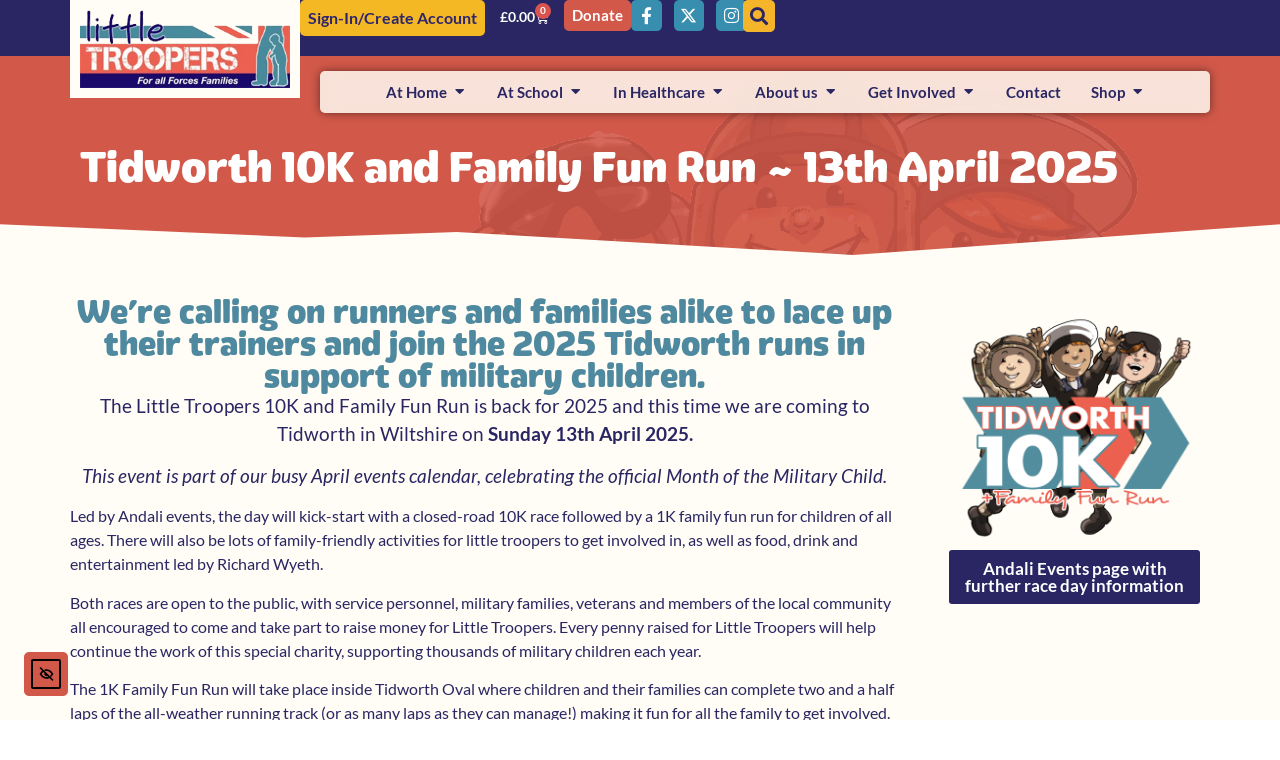

--- FILE ---
content_type: text/html; charset=UTF-8
request_url: https://www.littletroopers.net/support-us/running/
body_size: 33482
content:
<!doctype html>
<html lang="en-GB">
<head>
	<meta charset="UTF-8">
	<meta name="viewport" content="width=device-width, initial-scale=1">
	<link rel="profile" href="https://gmpg.org/xfn/11">
	<meta name='robots' content='index, follow, max-image-preview:large, max-snippet:-1, max-video-preview:-1' />
<script id="cookieyes" type="text/javascript" src="https://cdn-cookieyes.com/client_data/3fc398056a3d91e675e6bab2/script.js"></script>
	<!-- This site is optimized with the Yoast SEO plugin v26.6 - https://yoast.com/wordpress/plugins/seo/ -->
	<title>Running - Little Troopers</title>
	<link rel="canonical" href="https://www.littletroopers.net/support-us/running/" />
	<meta property="og:locale" content="en_GB" />
	<meta property="og:type" content="article" />
	<meta property="og:title" content="Running - Little Troopers" />
	<meta property="og:description" content="Tidworth 10K and Family Fun Run ~ 13th April 2025 We’re calling on runners and families alike to lace up their trainers and join the 2025 Tidworth runs in support of military children. The Little Troopers 10K and Family Fun Run is back for 2025 and this time we are coming to Tidworth in Wiltshire [&hellip;]" />
	<meta property="og:url" content="https://www.littletroopers.net/support-us/running/" />
	<meta property="og:site_name" content="Little Troopers" />
	<meta property="article:modified_time" content="2025-10-15T09:15:21+00:00" />
	<meta property="og:image" content="https://www.littletroopers.net/wp-content/uploads/2025/01/LT-10K_TIDWORTH-Square.png" />
	<meta property="og:image:width" content="1772" />
	<meta property="og:image:height" content="1772" />
	<meta property="og:image:type" content="image/png" />
	<meta name="twitter:card" content="summary_large_image" />
	<meta name="twitter:label1" content="Estimated reading time" />
	<meta name="twitter:data1" content="3 minutes" />
	<script type="application/ld+json" class="yoast-schema-graph">{"@context":"https://schema.org","@graph":[{"@type":"WebPage","@id":"https://www.littletroopers.net/support-us/running/","url":"https://www.littletroopers.net/support-us/running/","name":"Running - Little Troopers","isPartOf":{"@id":"https://www.littletroopers.net/#website"},"primaryImageOfPage":{"@id":"https://www.littletroopers.net/support-us/running/#primaryimage"},"image":{"@id":"https://www.littletroopers.net/support-us/running/#primaryimage"},"thumbnailUrl":"https://www.littletroopers.net/wp-content/uploads/2025/01/LT-10K_TIDWORTH-Square-1024x1024.png","datePublished":"2024-02-09T08:55:02+00:00","dateModified":"2025-10-15T09:15:21+00:00","breadcrumb":{"@id":"https://www.littletroopers.net/support-us/running/#breadcrumb"},"inLanguage":"en-GB","potentialAction":[{"@type":"ReadAction","target":["https://www.littletroopers.net/support-us/running/"]}]},{"@type":"ImageObject","inLanguage":"en-GB","@id":"https://www.littletroopers.net/support-us/running/#primaryimage","url":"https://www.littletroopers.net/wp-content/uploads/2025/01/LT-10K_TIDWORTH-Square.png","contentUrl":"https://www.littletroopers.net/wp-content/uploads/2025/01/LT-10K_TIDWORTH-Square.png","width":1772,"height":1772},{"@type":"BreadcrumbList","@id":"https://www.littletroopers.net/support-us/running/#breadcrumb","itemListElement":[{"@type":"ListItem","position":1,"name":"Home","item":"https://www.littletroopers.net/"},{"@type":"ListItem","position":2,"name":"Support Us","item":"https://www.littletroopers.net/support-us/"},{"@type":"ListItem","position":3,"name":"Running"}]},{"@type":"WebSite","@id":"https://www.littletroopers.net/#website","url":"https://www.littletroopers.net/","name":"Little Troopers","description":"Supporting military children","publisher":{"@id":"https://www.littletroopers.net/#organization"},"potentialAction":[{"@type":"SearchAction","target":{"@type":"EntryPoint","urlTemplate":"https://www.littletroopers.net/?s={search_term_string}"},"query-input":{"@type":"PropertyValueSpecification","valueRequired":true,"valueName":"search_term_string"}}],"inLanguage":"en-GB"},{"@type":"Organization","@id":"https://www.littletroopers.net/#organization","name":"Little Troopers","url":"https://www.littletroopers.net/","logo":{"@type":"ImageObject","inLanguage":"en-GB","@id":"https://www.littletroopers.net/#/schema/logo/image/","url":"https://www.littletroopers.net/wp-content/uploads/2019/04/LogoTransParent1.png","contentUrl":"https://www.littletroopers.net/wp-content/uploads/2019/04/LogoTransParent1.png","width":300,"height":111,"caption":"Little Troopers"},"image":{"@id":"https://www.littletroopers.net/#/schema/logo/image/"}}]}</script>
	<!-- / Yoast SEO plugin. -->


<link rel='dns-prefetch' href='//cdn.elementor.com' />
<link rel='dns-prefetch' href='//cdnjs.cloudflare.com' />
<link rel='dns-prefetch' href='//www.googletagmanager.com' />
<link rel="alternate" type="application/rss+xml" title="Little Troopers &raquo; Feed" href="https://www.littletroopers.net/feed/" />
<link rel="alternate" type="application/rss+xml" title="Little Troopers &raquo; Comments Feed" href="https://www.littletroopers.net/comments/feed/" />
<link rel="alternate" title="oEmbed (JSON)" type="application/json+oembed" href="https://www.littletroopers.net/wp-json/oembed/1.0/embed?url=https%3A%2F%2Fwww.littletroopers.net%2Fsupport-us%2Frunning%2F" />
<link rel="alternate" title="oEmbed (XML)" type="text/xml+oembed" href="https://www.littletroopers.net/wp-json/oembed/1.0/embed?url=https%3A%2F%2Fwww.littletroopers.net%2Fsupport-us%2Frunning%2F&#038;format=xml" />
<link rel="stylesheet" type="text/css" href="https://use.typekit.net/xwv3xbl.css"><style id='wp-img-auto-sizes-contain-inline-css'>
img:is([sizes=auto i],[sizes^="auto," i]){contain-intrinsic-size:3000px 1500px}
/*# sourceURL=wp-img-auto-sizes-contain-inline-css */
</style>
<style id='wp-emoji-styles-inline-css'>

	img.wp-smiley, img.emoji {
		display: inline !important;
		border: none !important;
		box-shadow: none !important;
		height: 1em !important;
		width: 1em !important;
		margin: 0 0.07em !important;
		vertical-align: -0.1em !important;
		background: none !important;
		padding: 0 !important;
	}
/*# sourceURL=wp-emoji-styles-inline-css */
</style>
<link rel='stylesheet' id='jet-engine-frontend-css' href='https://www.littletroopers.net/wp-content/plugins/jet-engine/assets/css/frontend.css?ver=3.8.2.1' media='all' />
<style id='global-styles-inline-css'>
:root{--wp--preset--aspect-ratio--square: 1;--wp--preset--aspect-ratio--4-3: 4/3;--wp--preset--aspect-ratio--3-4: 3/4;--wp--preset--aspect-ratio--3-2: 3/2;--wp--preset--aspect-ratio--2-3: 2/3;--wp--preset--aspect-ratio--16-9: 16/9;--wp--preset--aspect-ratio--9-16: 9/16;--wp--preset--color--black: #000000;--wp--preset--color--cyan-bluish-gray: #abb8c3;--wp--preset--color--white: #ffffff;--wp--preset--color--pale-pink: #f78da7;--wp--preset--color--vivid-red: #cf2e2e;--wp--preset--color--luminous-vivid-orange: #ff6900;--wp--preset--color--luminous-vivid-amber: #fcb900;--wp--preset--color--light-green-cyan: #7bdcb5;--wp--preset--color--vivid-green-cyan: #00d084;--wp--preset--color--pale-cyan-blue: #8ed1fc;--wp--preset--color--vivid-cyan-blue: #0693e3;--wp--preset--color--vivid-purple: #9b51e0;--wp--preset--gradient--vivid-cyan-blue-to-vivid-purple: linear-gradient(135deg,rgb(6,147,227) 0%,rgb(155,81,224) 100%);--wp--preset--gradient--light-green-cyan-to-vivid-green-cyan: linear-gradient(135deg,rgb(122,220,180) 0%,rgb(0,208,130) 100%);--wp--preset--gradient--luminous-vivid-amber-to-luminous-vivid-orange: linear-gradient(135deg,rgb(252,185,0) 0%,rgb(255,105,0) 100%);--wp--preset--gradient--luminous-vivid-orange-to-vivid-red: linear-gradient(135deg,rgb(255,105,0) 0%,rgb(207,46,46) 100%);--wp--preset--gradient--very-light-gray-to-cyan-bluish-gray: linear-gradient(135deg,rgb(238,238,238) 0%,rgb(169,184,195) 100%);--wp--preset--gradient--cool-to-warm-spectrum: linear-gradient(135deg,rgb(74,234,220) 0%,rgb(151,120,209) 20%,rgb(207,42,186) 40%,rgb(238,44,130) 60%,rgb(251,105,98) 80%,rgb(254,248,76) 100%);--wp--preset--gradient--blush-light-purple: linear-gradient(135deg,rgb(255,206,236) 0%,rgb(152,150,240) 100%);--wp--preset--gradient--blush-bordeaux: linear-gradient(135deg,rgb(254,205,165) 0%,rgb(254,45,45) 50%,rgb(107,0,62) 100%);--wp--preset--gradient--luminous-dusk: linear-gradient(135deg,rgb(255,203,112) 0%,rgb(199,81,192) 50%,rgb(65,88,208) 100%);--wp--preset--gradient--pale-ocean: linear-gradient(135deg,rgb(255,245,203) 0%,rgb(182,227,212) 50%,rgb(51,167,181) 100%);--wp--preset--gradient--electric-grass: linear-gradient(135deg,rgb(202,248,128) 0%,rgb(113,206,126) 100%);--wp--preset--gradient--midnight: linear-gradient(135deg,rgb(2,3,129) 0%,rgb(40,116,252) 100%);--wp--preset--font-size--small: 13px;--wp--preset--font-size--medium: 20px;--wp--preset--font-size--large: 36px;--wp--preset--font-size--x-large: 42px;--wp--preset--spacing--20: 0.44rem;--wp--preset--spacing--30: 0.67rem;--wp--preset--spacing--40: 1rem;--wp--preset--spacing--50: 1.5rem;--wp--preset--spacing--60: 2.25rem;--wp--preset--spacing--70: 3.38rem;--wp--preset--spacing--80: 5.06rem;--wp--preset--shadow--natural: 6px 6px 9px rgba(0, 0, 0, 0.2);--wp--preset--shadow--deep: 12px 12px 50px rgba(0, 0, 0, 0.4);--wp--preset--shadow--sharp: 6px 6px 0px rgba(0, 0, 0, 0.2);--wp--preset--shadow--outlined: 6px 6px 0px -3px rgb(255, 255, 255), 6px 6px rgb(0, 0, 0);--wp--preset--shadow--crisp: 6px 6px 0px rgb(0, 0, 0);}:root { --wp--style--global--content-size: 800px;--wp--style--global--wide-size: 1200px; }:where(body) { margin: 0; }.wp-site-blocks > .alignleft { float: left; margin-right: 2em; }.wp-site-blocks > .alignright { float: right; margin-left: 2em; }.wp-site-blocks > .aligncenter { justify-content: center; margin-left: auto; margin-right: auto; }:where(.wp-site-blocks) > * { margin-block-start: 24px; margin-block-end: 0; }:where(.wp-site-blocks) > :first-child { margin-block-start: 0; }:where(.wp-site-blocks) > :last-child { margin-block-end: 0; }:root { --wp--style--block-gap: 24px; }:root :where(.is-layout-flow) > :first-child{margin-block-start: 0;}:root :where(.is-layout-flow) > :last-child{margin-block-end: 0;}:root :where(.is-layout-flow) > *{margin-block-start: 24px;margin-block-end: 0;}:root :where(.is-layout-constrained) > :first-child{margin-block-start: 0;}:root :where(.is-layout-constrained) > :last-child{margin-block-end: 0;}:root :where(.is-layout-constrained) > *{margin-block-start: 24px;margin-block-end: 0;}:root :where(.is-layout-flex){gap: 24px;}:root :where(.is-layout-grid){gap: 24px;}.is-layout-flow > .alignleft{float: left;margin-inline-start: 0;margin-inline-end: 2em;}.is-layout-flow > .alignright{float: right;margin-inline-start: 2em;margin-inline-end: 0;}.is-layout-flow > .aligncenter{margin-left: auto !important;margin-right: auto !important;}.is-layout-constrained > .alignleft{float: left;margin-inline-start: 0;margin-inline-end: 2em;}.is-layout-constrained > .alignright{float: right;margin-inline-start: 2em;margin-inline-end: 0;}.is-layout-constrained > .aligncenter{margin-left: auto !important;margin-right: auto !important;}.is-layout-constrained > :where(:not(.alignleft):not(.alignright):not(.alignfull)){max-width: var(--wp--style--global--content-size);margin-left: auto !important;margin-right: auto !important;}.is-layout-constrained > .alignwide{max-width: var(--wp--style--global--wide-size);}body .is-layout-flex{display: flex;}.is-layout-flex{flex-wrap: wrap;align-items: center;}.is-layout-flex > :is(*, div){margin: 0;}body .is-layout-grid{display: grid;}.is-layout-grid > :is(*, div){margin: 0;}body{padding-top: 0px;padding-right: 0px;padding-bottom: 0px;padding-left: 0px;}a:where(:not(.wp-element-button)){text-decoration: underline;}:root :where(.wp-element-button, .wp-block-button__link){background-color: #32373c;border-width: 0;color: #fff;font-family: inherit;font-size: inherit;font-style: inherit;font-weight: inherit;letter-spacing: inherit;line-height: inherit;padding-top: calc(0.667em + 2px);padding-right: calc(1.333em + 2px);padding-bottom: calc(0.667em + 2px);padding-left: calc(1.333em + 2px);text-decoration: none;text-transform: inherit;}.has-black-color{color: var(--wp--preset--color--black) !important;}.has-cyan-bluish-gray-color{color: var(--wp--preset--color--cyan-bluish-gray) !important;}.has-white-color{color: var(--wp--preset--color--white) !important;}.has-pale-pink-color{color: var(--wp--preset--color--pale-pink) !important;}.has-vivid-red-color{color: var(--wp--preset--color--vivid-red) !important;}.has-luminous-vivid-orange-color{color: var(--wp--preset--color--luminous-vivid-orange) !important;}.has-luminous-vivid-amber-color{color: var(--wp--preset--color--luminous-vivid-amber) !important;}.has-light-green-cyan-color{color: var(--wp--preset--color--light-green-cyan) !important;}.has-vivid-green-cyan-color{color: var(--wp--preset--color--vivid-green-cyan) !important;}.has-pale-cyan-blue-color{color: var(--wp--preset--color--pale-cyan-blue) !important;}.has-vivid-cyan-blue-color{color: var(--wp--preset--color--vivid-cyan-blue) !important;}.has-vivid-purple-color{color: var(--wp--preset--color--vivid-purple) !important;}.has-black-background-color{background-color: var(--wp--preset--color--black) !important;}.has-cyan-bluish-gray-background-color{background-color: var(--wp--preset--color--cyan-bluish-gray) !important;}.has-white-background-color{background-color: var(--wp--preset--color--white) !important;}.has-pale-pink-background-color{background-color: var(--wp--preset--color--pale-pink) !important;}.has-vivid-red-background-color{background-color: var(--wp--preset--color--vivid-red) !important;}.has-luminous-vivid-orange-background-color{background-color: var(--wp--preset--color--luminous-vivid-orange) !important;}.has-luminous-vivid-amber-background-color{background-color: var(--wp--preset--color--luminous-vivid-amber) !important;}.has-light-green-cyan-background-color{background-color: var(--wp--preset--color--light-green-cyan) !important;}.has-vivid-green-cyan-background-color{background-color: var(--wp--preset--color--vivid-green-cyan) !important;}.has-pale-cyan-blue-background-color{background-color: var(--wp--preset--color--pale-cyan-blue) !important;}.has-vivid-cyan-blue-background-color{background-color: var(--wp--preset--color--vivid-cyan-blue) !important;}.has-vivid-purple-background-color{background-color: var(--wp--preset--color--vivid-purple) !important;}.has-black-border-color{border-color: var(--wp--preset--color--black) !important;}.has-cyan-bluish-gray-border-color{border-color: var(--wp--preset--color--cyan-bluish-gray) !important;}.has-white-border-color{border-color: var(--wp--preset--color--white) !important;}.has-pale-pink-border-color{border-color: var(--wp--preset--color--pale-pink) !important;}.has-vivid-red-border-color{border-color: var(--wp--preset--color--vivid-red) !important;}.has-luminous-vivid-orange-border-color{border-color: var(--wp--preset--color--luminous-vivid-orange) !important;}.has-luminous-vivid-amber-border-color{border-color: var(--wp--preset--color--luminous-vivid-amber) !important;}.has-light-green-cyan-border-color{border-color: var(--wp--preset--color--light-green-cyan) !important;}.has-vivid-green-cyan-border-color{border-color: var(--wp--preset--color--vivid-green-cyan) !important;}.has-pale-cyan-blue-border-color{border-color: var(--wp--preset--color--pale-cyan-blue) !important;}.has-vivid-cyan-blue-border-color{border-color: var(--wp--preset--color--vivid-cyan-blue) !important;}.has-vivid-purple-border-color{border-color: var(--wp--preset--color--vivid-purple) !important;}.has-vivid-cyan-blue-to-vivid-purple-gradient-background{background: var(--wp--preset--gradient--vivid-cyan-blue-to-vivid-purple) !important;}.has-light-green-cyan-to-vivid-green-cyan-gradient-background{background: var(--wp--preset--gradient--light-green-cyan-to-vivid-green-cyan) !important;}.has-luminous-vivid-amber-to-luminous-vivid-orange-gradient-background{background: var(--wp--preset--gradient--luminous-vivid-amber-to-luminous-vivid-orange) !important;}.has-luminous-vivid-orange-to-vivid-red-gradient-background{background: var(--wp--preset--gradient--luminous-vivid-orange-to-vivid-red) !important;}.has-very-light-gray-to-cyan-bluish-gray-gradient-background{background: var(--wp--preset--gradient--very-light-gray-to-cyan-bluish-gray) !important;}.has-cool-to-warm-spectrum-gradient-background{background: var(--wp--preset--gradient--cool-to-warm-spectrum) !important;}.has-blush-light-purple-gradient-background{background: var(--wp--preset--gradient--blush-light-purple) !important;}.has-blush-bordeaux-gradient-background{background: var(--wp--preset--gradient--blush-bordeaux) !important;}.has-luminous-dusk-gradient-background{background: var(--wp--preset--gradient--luminous-dusk) !important;}.has-pale-ocean-gradient-background{background: var(--wp--preset--gradient--pale-ocean) !important;}.has-electric-grass-gradient-background{background: var(--wp--preset--gradient--electric-grass) !important;}.has-midnight-gradient-background{background: var(--wp--preset--gradient--midnight) !important;}.has-small-font-size{font-size: var(--wp--preset--font-size--small) !important;}.has-medium-font-size{font-size: var(--wp--preset--font-size--medium) !important;}.has-large-font-size{font-size: var(--wp--preset--font-size--large) !important;}.has-x-large-font-size{font-size: var(--wp--preset--font-size--x-large) !important;}
:root :where(.wp-block-pullquote){font-size: 1.5em;line-height: 1.6;}
/*# sourceURL=global-styles-inline-css */
</style>
<link rel='stylesheet' id='somdn-style-css' href='https://www.littletroopers.net/wp-content/plugins/free-downloads-woocommerce-pro/assets/css/somdn-style.css?ver=6.9' media='all' />
<link rel='stylesheet' id='somdn-pro-style-css' href='https://www.littletroopers.net/wp-content/plugins/free-downloads-woocommerce-pro/pro/assets/css/somdn_pro_css.css?ver=6.9' media='all' />
<link rel='stylesheet' id='dashicons-css' href='https://www.littletroopers.net/wp-includes/css/dashicons.min.css?ver=6.9' media='all' />
<link rel='stylesheet' id='woocommerce-layout-css' href='https://www.littletroopers.net/wp-content/plugins/woocommerce/assets/css/woocommerce-layout.css?ver=10.4.3' media='all' />
<link rel='stylesheet' id='woocommerce-smallscreen-css' href='https://www.littletroopers.net/wp-content/plugins/woocommerce/assets/css/woocommerce-smallscreen.css?ver=10.4.3' media='only screen and (max-width: 768px)' />
<link rel='stylesheet' id='woocommerce-general-css' href='https://www.littletroopers.net/wp-content/plugins/woocommerce/assets/css/woocommerce.css?ver=10.4.3' media='all' />
<style id='woocommerce-inline-inline-css'>
.woocommerce form .form-row .required { visibility: visible; }
/*# sourceURL=woocommerce-inline-inline-css */
</style>
<link rel='stylesheet' id='ea11y-widget-fonts-css' href='https://www.littletroopers.net/wp-content/plugins/pojo-accessibility/assets/build/fonts.css?ver=3.9.1' media='all' />
<link rel='stylesheet' id='ea11y-skip-link-css' href='https://www.littletroopers.net/wp-content/plugins/pojo-accessibility/assets/build/skip-link.css?ver=3.9.1' media='all' />
<link rel='stylesheet' id='parent-style-css' href='https://www.littletroopers.net/wp-content/themes/hello-elementor/style.css?ver=6.9' media='all' />
<link rel='stylesheet' id='child-style-css' href='https://www.littletroopers.net/wp-content/themes/lt/wordpress.css?ver=6.9' media='all' />
<link rel='stylesheet' id='hello-elementor-css' href='https://www.littletroopers.net/wp-content/themes/hello-elementor/assets/css/reset.css?ver=3.4.5' media='all' />
<link rel='stylesheet' id='hello-elementor-theme-style-css' href='https://www.littletroopers.net/wp-content/themes/hello-elementor/assets/css/theme.css?ver=3.4.5' media='all' />
<link rel='stylesheet' id='hello-elementor-header-footer-css' href='https://www.littletroopers.net/wp-content/themes/hello-elementor/assets/css/header-footer.css?ver=3.4.5' media='all' />
<link rel='stylesheet' id='jet-fb-option-field-select-css' href='https://www.littletroopers.net/wp-content/plugins/jetformbuilder/modules/option-field/assets/build/select.css?ver=0edd78a6f12e2b918b82' media='all' />
<link rel='stylesheet' id='jet-fb-option-field-checkbox-css' href='https://www.littletroopers.net/wp-content/plugins/jetformbuilder/modules/option-field/assets/build/checkbox.css?ver=6e25adbbae5a5d1bb65e' media='all' />
<link rel='stylesheet' id='jet-fb-option-field-radio-css' href='https://www.littletroopers.net/wp-content/plugins/jetformbuilder/modules/option-field/assets/build/radio.css?ver=7c6d0d4d7df91e6bd6a4' media='all' />
<link rel='stylesheet' id='jet-fb-advanced-choices-css' href='https://www.littletroopers.net/wp-content/plugins/jetformbuilder/modules/advanced-choices/assets/build/main.css?ver=ca05550a7cac3b9b55a3' media='all' />
<link rel='stylesheet' id='jet-fb-wysiwyg-css' href='https://www.littletroopers.net/wp-content/plugins/jetformbuilder/modules/wysiwyg/assets/build/wysiwyg.css?ver=5a4d16fb6d7a94700261' media='all' />
<link rel='stylesheet' id='jet-fb-switcher-css' href='https://www.littletroopers.net/wp-content/plugins/jetformbuilder/modules/switcher/assets/build/switcher.css?ver=06c887a8b9195e5a119d' media='all' />
<link rel='stylesheet' id='elementor-frontend-css' href='https://www.littletroopers.net/wp-content/uploads/elementor/css/custom-frontend.min.css?ver=1769486169' media='all' />
<link rel='stylesheet' id='widget-image-css' href='https://www.littletroopers.net/wp-content/plugins/elementor/assets/css/widget-image.min.css?ver=3.34.0' media='all' />
<link rel='stylesheet' id='widget-nav-menu-css' href='https://www.littletroopers.net/wp-content/uploads/elementor/css/custom-pro-widget-nav-menu.min.css?ver=1769486169' media='all' />
<link rel='stylesheet' id='widget-woocommerce-menu-cart-css' href='https://www.littletroopers.net/wp-content/uploads/elementor/css/custom-pro-widget-woocommerce-menu-cart.min.css?ver=1769486169' media='all' />
<link rel='stylesheet' id='widget-social-icons-css' href='https://www.littletroopers.net/wp-content/plugins/elementor/assets/css/widget-social-icons.min.css?ver=3.34.0' media='all' />
<link rel='stylesheet' id='e-apple-webkit-css' href='https://www.littletroopers.net/wp-content/uploads/elementor/css/custom-apple-webkit.min.css?ver=1769486169' media='all' />
<link rel='stylesheet' id='widget-heading-css' href='https://www.littletroopers.net/wp-content/plugins/elementor/assets/css/widget-heading.min.css?ver=3.34.0' media='all' />
<link rel='stylesheet' id='widget-loop-common-css' href='https://www.littletroopers.net/wp-content/plugins/elementor-pro/assets/css/widget-loop-common.min.css?ver=3.34.0' media='all' />
<link rel='stylesheet' id='widget-loop-grid-css' href='https://www.littletroopers.net/wp-content/uploads/elementor/css/custom-pro-widget-loop-grid.min.css?ver=1769486169' media='all' />
<link rel='stylesheet' id='e-animation-wobble-horizontal-css' href='https://www.littletroopers.net/wp-content/plugins/elementor/assets/lib/animations/styles/e-animation-wobble-horizontal.min.css?ver=3.34.0' media='all' />
<link rel='stylesheet' id='widget-mega-menu-css' href='https://www.littletroopers.net/wp-content/uploads/elementor/css/custom-pro-widget-mega-menu.min.css?ver=1769486169' media='all' />
<link rel='stylesheet' id='e-sticky-css' href='https://www.littletroopers.net/wp-content/plugins/elementor-pro/assets/css/modules/sticky.min.css?ver=3.34.0' media='all' />
<link rel='stylesheet' id='widget-icon-list-css' href='https://www.littletroopers.net/wp-content/uploads/elementor/css/custom-widget-icon-list.min.css?ver=1769486169' media='all' />
<link rel='stylesheet' id='elementor-icons-css' href='https://www.littletroopers.net/wp-content/plugins/elementor/assets/lib/eicons/css/elementor-icons.min.css?ver=5.45.0' media='all' />
<link rel='stylesheet' id='elementor-post-33307-css' href='https://www.littletroopers.net/wp-content/uploads/elementor/css/post-33307.css?ver=1769486169' media='all' />
<link rel='stylesheet' id='font-awesome-5-all-css' href='https://www.littletroopers.net/wp-content/plugins/elementor/assets/lib/font-awesome/css/all.min.css?ver=3.34.0' media='all' />
<link rel='stylesheet' id='font-awesome-4-shim-css' href='https://www.littletroopers.net/wp-content/plugins/elementor/assets/lib/font-awesome/css/v4-shims.min.css?ver=3.34.0' media='all' />
<link rel='stylesheet' id='e-shapes-css' href='https://www.littletroopers.net/wp-content/plugins/elementor/assets/css/conditionals/shapes.min.css?ver=3.34.0' media='all' />
<link rel='stylesheet' id='elementor-post-50954-css' href='https://www.littletroopers.net/wp-content/uploads/elementor/css/post-50954.css?ver=1769500485' media='all' />
<link rel='stylesheet' id='elementor-post-62114-css' href='https://www.littletroopers.net/wp-content/uploads/elementor/css/post-62114.css?ver=1769486172' media='all' />
<link rel='stylesheet' id='elementor-post-31-css' href='https://www.littletroopers.net/wp-content/uploads/elementor/css/post-31.css?ver=1769486172' media='all' />
<link rel='stylesheet' id='elementor-post-36224-css' href='https://www.littletroopers.net/wp-content/uploads/elementor/css/post-36224.css?ver=1769486317' media='all' />
<link rel='stylesheet' id='jquery-chosen-css' href='https://www.littletroopers.net/wp-content/plugins/jet-search/assets/lib/chosen/chosen.min.css?ver=1.8.7' media='all' />
<link rel='stylesheet' id='jet-search-css' href='https://www.littletroopers.net/wp-content/plugins/jet-search/assets/css/jet-search.css?ver=3.5.16.1' media='all' />
<link rel='stylesheet' id='elementor-gf-local-lato-css' href='https://www.littletroopers.net/wp-content/uploads/elementor/google-fonts/css/lato.css?ver=1743409472' media='all' />
<link rel='stylesheet' id='elementor-gf-local-economica-css' href='https://www.littletroopers.net/wp-content/uploads/elementor/google-fonts/css/economica.css?ver=1743409473' media='all' />
<link rel='stylesheet' id='elementor-icons-shared-0-css' href='https://www.littletroopers.net/wp-content/plugins/elementor/assets/lib/font-awesome/css/fontawesome.min.css?ver=5.15.3' media='all' />
<link rel='stylesheet' id='elementor-icons-fa-solid-css' href='https://www.littletroopers.net/wp-content/plugins/elementor/assets/lib/font-awesome/css/solid.min.css?ver=5.15.3' media='all' />
<link rel='stylesheet' id='elementor-icons-fa-brands-css' href='https://www.littletroopers.net/wp-content/plugins/elementor/assets/lib/font-awesome/css/brands.min.css?ver=5.15.3' media='all' />
<script src="https://www.littletroopers.net/wp-includes/js/jquery/jquery.min.js?ver=3.7.1" id="jquery-core-js"></script>
<script src="https://www.littletroopers.net/wp-includes/js/jquery/jquery-migrate.min.js?ver=3.4.1" id="jquery-migrate-js"></script>
<script src="https://www.littletroopers.net/wp-includes/js/imagesloaded.min.js?ver=6.9" id="imagesLoaded-js"></script>
<script src="https://www.littletroopers.net/wp-content/plugins/woocommerce/assets/js/jquery-blockui/jquery.blockUI.min.js?ver=2.7.0-wc.10.4.3" id="wc-jquery-blockui-js" defer data-wp-strategy="defer"></script>
<script src="https://www.littletroopers.net/wp-content/plugins/woocommerce/assets/js/js-cookie/js.cookie.min.js?ver=2.1.4-wc.10.4.3" id="wc-js-cookie-js" defer data-wp-strategy="defer"></script>
<script id="woocommerce-js-extra">
var woocommerce_params = {"ajax_url":"/wp-admin/admin-ajax.php","wc_ajax_url":"/?wc-ajax=%%endpoint%%","i18n_password_show":"Show password","i18n_password_hide":"Hide password"};
//# sourceURL=woocommerce-js-extra
</script>
<script src="https://www.littletroopers.net/wp-content/plugins/woocommerce/assets/js/frontend/woocommerce.min.js?ver=10.4.3" id="woocommerce-js" defer data-wp-strategy="defer"></script>
<script src="https://www.littletroopers.net/wp-content/plugins/elementor/assets/lib/font-awesome/js/v4-shims.min.js?ver=3.34.0" id="font-awesome-4-shim-js"></script>

<!-- Google tag (gtag.js) snippet added by Site Kit -->
<!-- Google Analytics snippet added by Site Kit -->
<script src="https://www.googletagmanager.com/gtag/js?id=GT-MR86C86" id="google_gtagjs-js" async></script>
<script id="google_gtagjs-js-after">
window.dataLayer = window.dataLayer || [];function gtag(){dataLayer.push(arguments);}
gtag("set","linker",{"domains":["www.littletroopers.net"]});
gtag("js", new Date());
gtag("set", "developer_id.dZTNiMT", true);
gtag("config", "GT-MR86C86");
//# sourceURL=google_gtagjs-js-after
</script>
<link rel="https://api.w.org/" href="https://www.littletroopers.net/wp-json/" /><link rel="alternate" title="JSON" type="application/json" href="https://www.littletroopers.net/wp-json/wp/v2/pages/50954" /><link rel="EditURI" type="application/rsd+xml" title="RSD" href="https://www.littletroopers.net/xmlrpc.php?rsd" />
<meta name="generator" content="WordPress 6.9" />
<meta name="generator" content="WooCommerce 10.4.3" />
<link rel='shortlink' href='https://www.littletroopers.net/?p=50954' />
<meta name="generator" content="Site Kit by Google 1.171.0" />	<noscript><style>.woocommerce-product-gallery{ opacity: 1 !important; }</style></noscript>
	
<!-- Meta Pixel Code -->
<script type='text/javascript'>
!function(f,b,e,v,n,t,s){if(f.fbq)return;n=f.fbq=function(){n.callMethod?
n.callMethod.apply(n,arguments):n.queue.push(arguments)};if(!f._fbq)f._fbq=n;
n.push=n;n.loaded=!0;n.version='2.0';n.queue=[];t=b.createElement(e);t.async=!0;
t.src=v;s=b.getElementsByTagName(e)[0];s.parentNode.insertBefore(t,s)}(window,
document,'script','https://connect.facebook.net/en_US/fbevents.js');
</script>
<!-- End Meta Pixel Code -->
<script type='text/javascript'>var url = window.location.origin + '?ob=open-bridge';
            fbq('set', 'openbridge', '720939985440898', url);
fbq('init', '720939985440898', {}, {
    "agent": "wordpress-6.9-4.1.5"
})</script><script type='text/javascript'>
    fbq('track', 'PageView', []);
  </script>			<style>
				.e-con.e-parent:nth-of-type(n+4):not(.e-lazyloaded):not(.e-no-lazyload),
				.e-con.e-parent:nth-of-type(n+4):not(.e-lazyloaded):not(.e-no-lazyload) * {
					background-image: none !important;
				}
				@media screen and (max-height: 1024px) {
					.e-con.e-parent:nth-of-type(n+3):not(.e-lazyloaded):not(.e-no-lazyload),
					.e-con.e-parent:nth-of-type(n+3):not(.e-lazyloaded):not(.e-no-lazyload) * {
						background-image: none !important;
					}
				}
				@media screen and (max-height: 640px) {
					.e-con.e-parent:nth-of-type(n+2):not(.e-lazyloaded):not(.e-no-lazyload),
					.e-con.e-parent:nth-of-type(n+2):not(.e-lazyloaded):not(.e-no-lazyload) * {
						background-image: none !important;
					}
				}
			</style>
			<link rel="icon" href="https://www.littletroopers.net/wp-content/uploads/2019/07/icon-1-100x100.png" sizes="32x32" />
<link rel="icon" href="https://www.littletroopers.net/wp-content/uploads/2019/07/icon-1.png" sizes="192x192" />
<link rel="apple-touch-icon" href="https://www.littletroopers.net/wp-content/uploads/2019/07/icon-1.png" />
<meta name="msapplication-TileImage" content="https://www.littletroopers.net/wp-content/uploads/2019/07/icon-1.png" />
		<style id="wp-custom-css">
			/* Engage only when the Ally/EqualWeb contrast style tag exists */
html:has(#ea11y-widget-contrast-styles) body *:not(#ea11y-root):not(#ea11y-root *):not(.ea11y-widget-reading-mask-overlay):not(.e-n-menu-content):not(.e-n-menu-content *){
  background: none !important;
  background-image: none !important;
  -webkit-mask-image: none !important;
  mask-image: none !important;
}

/* Optional dark canvas */
html:has(#ea11y-widget-contrast-styles) body {
  background-color: #000 !important;
  color: #fff !important;
}

/* Elementor-specific extras */
html:has(#ea11y-widget-contrast-styles) body .elementor,
html:has(#ea11y-widget-contrast-styles) body .elementor *,
html:has(#ea11y-widget-contrast-styles) body .elementor::before,
html:has(#ea11y-widget-contrast-styles) body .elementor::after,
html:has(#ea11y-widget-contrast-styles) body .elementor *::before,
html:has(#ea11y-widget-contrast-styles) body .elementor *::after {
  background: none !important;
  background-image: none !important;
}

/* Hide overlays/slideshows (not menus) */
html:has(#ea11y-widget-contrast-styles) body .elementor-background-overlay,
html:has(#ea11y-widget-contrast-styles) body .elementor-background-slideshow,
html:has(#ea11y-widget-contrast-styles) body .elementor-motion-effects-layer,
html:has(#ea11y-widget-contrast-styles) body .elementor-widget-video .elementor-custom-embed-image-overlay {
  display: none !important;
  opacity: 0 !important;
  pointer-events: none !important;
}		</style>
		</head>
<body class="wp-singular page-template-default page page-id-50954 page-child parent-pageid-169 wp-custom-logo wp-embed-responsive wp-theme-hello-elementor wp-child-theme-lt theme-hello-elementor woocommerce-no-js ally-default hello-elementor-default elementor-default elementor-kit-33307 elementor-page elementor-page-50954 elementor-page-36224">

		<script>
			const onSkipLinkClick = () => {
				const htmlElement = document.querySelector('html');

				htmlElement.style['scroll-behavior'] = 'smooth';

				setTimeout( () => htmlElement.style['scroll-behavior'] = null, 1000 );
			}
			document.addEventListener("DOMContentLoaded", () => {
				if (!document.querySelector('#content')) {
					document.querySelector('.ea11y-skip-to-content-link').remove();
				}
			});
		</script>
		<nav aria-label="Skip to content navigation">
			<a class="ea11y-skip-to-content-link"
				href="#content"
				tabindex="1"
				onclick="onSkipLinkClick()"
			>
				Skip to content
				<svg width="24" height="24" viewBox="0 0 24 24" fill="none" role="presentation">
					<path d="M18 6V12C18 12.7956 17.6839 13.5587 17.1213 14.1213C16.5587 14.6839 15.7956 15 15 15H5M5 15L9 11M5 15L9 19"
								stroke="black"
								stroke-width="1.5"
								stroke-linecap="round"
								stroke-linejoin="round"
					/>
				</svg>
			</a>
			<div class="ea11y-skip-to-content-backdrop"></div>
		</nav>

		
<!-- Meta Pixel Code -->
<noscript>
<img height="1" width="1" style="display:none" alt="fbpx"
src="https://www.facebook.com/tr?id=720939985440898&ev=PageView&noscript=1" />
</noscript>
<!-- End Meta Pixel Code -->


		<header data-elementor-type="header" data-elementor-id="62114" class="elementor elementor-62114 elementor-location-header" data-elementor-post-type="elementor_library">
			<header class="elementor-element elementor-element-6d18281 e-flex e-con-boxed e-con e-parent" data-id="6d18281" data-element_type="container" data-settings="{&quot;background_background&quot;:&quot;classic&quot;}">
					<div class="e-con-inner">
		<div class="elementor-element elementor-element-9644554 e-con-full e-flex e-con e-child" data-id="9644554" data-element_type="container">
				<div class="elementor-element elementor-element-3d318b8 elementor-widget-mobile__width-auto elementor-widget elementor-widget-theme-site-logo elementor-widget-image" data-id="3d318b8" data-element_type="widget" data-widget_type="theme-site-logo.default">
				<div class="elementor-widget-container">
											<a href="https://www.littletroopers.net">
			<img width="300" height="111" src="https://www.littletroopers.net/wp-content/uploads/2019/04/LogoTransParent1.png" class="attachment-full size-full wp-image-19" alt="" />				</a>
											</div>
				</div>
				</div>
		<div class="elementor-element elementor-element-0f77914 e-con-full e-flex e-con e-child" data-id="0f77914" data-element_type="container">
				<div class="elementor-element elementor-element-8e411fb elementor-hidden-tablet elementor-hidden-mobile elementor-nav-menu--dropdown-tablet elementor-nav-menu__text-align-aside elementor-nav-menu--toggle elementor-nav-menu--burger elementor-widget elementor-widget-nav-menu" data-id="8e411fb" data-element_type="widget" data-settings="{&quot;layout&quot;:&quot;horizontal&quot;,&quot;submenu_icon&quot;:{&quot;value&quot;:&quot;&lt;i class=\&quot;fas fa-caret-down\&quot; aria-hidden=\&quot;true\&quot;&gt;&lt;\/i&gt;&quot;,&quot;library&quot;:&quot;fa-solid&quot;},&quot;toggle&quot;:&quot;burger&quot;}" data-widget_type="nav-menu.default">
				<div class="elementor-widget-container">
								<nav aria-label="Menu" class="elementor-nav-menu--main elementor-nav-menu__container elementor-nav-menu--layout-horizontal e--pointer-background e--animation-fade">
				<ul id="menu-1-8e411fb" class="elementor-nav-menu"><li class="nmr-logged-out menu-item menu-item-type-post_type menu-item-object-page menu-item-18380"><a href="https://www.littletroopers.net/my-account/" class="elementor-item">Sign-In/Create Account</a></li>
</ul>			</nav>
					<div class="elementor-menu-toggle" role="button" tabindex="0" aria-label="Menu Toggle" aria-expanded="false">
			<i aria-hidden="true" role="presentation" class="elementor-menu-toggle__icon--open eicon-menu-bar"></i><i aria-hidden="true" role="presentation" class="elementor-menu-toggle__icon--close eicon-close"></i>		</div>
					<nav class="elementor-nav-menu--dropdown elementor-nav-menu__container" aria-hidden="true">
				<ul id="menu-2-8e411fb" class="elementor-nav-menu"><li class="nmr-logged-out menu-item menu-item-type-post_type menu-item-object-page menu-item-18380"><a href="https://www.littletroopers.net/my-account/" class="elementor-item" tabindex="-1">Sign-In/Create Account</a></li>
</ul>			</nav>
						</div>
				</div>
				<div class="elementor-element elementor-element-d1dbbc7 toggle-icon--cart-light elementor-menu-cart--cart-type-mini-cart elementor-menu-cart--items-indicator-bubble elementor-menu-cart--show-subtotal-yes elementor-menu-cart--show-remove-button-yes elementor-widget elementor-widget-woocommerce-menu-cart" data-id="d1dbbc7" data-element_type="widget" data-settings="{&quot;cart_type&quot;:&quot;mini-cart&quot;,&quot;automatically_open_cart&quot;:&quot;yes&quot;,&quot;open_cart&quot;:&quot;click&quot;}" data-widget_type="woocommerce-menu-cart.default">
				<div class="elementor-widget-container">
							<div class="elementor-menu-cart__wrapper">
							<div class="elementor-menu-cart__toggle_wrapper">
					<div class="elementor-menu-cart__container elementor-lightbox" aria-hidden="true">
						<div class="elementor-menu-cart__main" aria-hidden="true">
									<div class="elementor-menu-cart__close-button">
					</div>
									<div class="widget_shopping_cart_content">
															</div>
						</div>
					</div>
							<div class="elementor-menu-cart__toggle elementor-button-wrapper">
			<a id="elementor-menu-cart__toggle_button" href="#" class="elementor-menu-cart__toggle_button elementor-button elementor-size-sm" aria-expanded="false">
				<span class="elementor-button-text"><span class="woocommerce-Price-amount amount"><bdi><span class="woocommerce-Price-currencySymbol">&pound;</span>0.00</bdi></span></span>
				<span class="elementor-button-icon">
					<span class="elementor-button-icon-qty" data-counter="0">0</span>
					<i class="eicon-cart-light"></i>					<span class="elementor-screen-only">Basket</span>
				</span>
			</a>
		</div>
						</div>
					</div> <!-- close elementor-menu-cart__wrapper -->
						</div>
				</div>
				<div class="elementor-element elementor-element-10fd084 elementor-widget__width-auto elementor-hidden-mobile elementor-widget elementor-widget-button" data-id="10fd084" data-element_type="widget" data-widget_type="button.default">
				<div class="elementor-widget-container">
									<div class="elementor-button-wrapper">
					<a class="elementor-button elementor-button-link elementor-size-sm" href="https://www.littletroopers.net/support-us/donate/">
						<span class="elementor-button-content-wrapper">
						<span class="elementor-button-icon">
							</span>
									<span class="elementor-button-text">Donate</span>
					</span>
					</a>
				</div>
								</div>
				</div>
				<div class="elementor-element elementor-element-31ee69e e-grid-align-right elementor-widget__width-auto elementor-grid-tablet-3 elementor-hidden-mobile elementor-shape-rounded elementor-grid-0 elementor-widget elementor-widget-social-icons" data-id="31ee69e" data-element_type="widget" data-widget_type="social-icons.default">
				<div class="elementor-widget-container">
							<div class="elementor-social-icons-wrapper elementor-grid" role="list">
							<span class="elementor-grid-item" role="listitem">
					<a class="elementor-icon elementor-social-icon elementor-social-icon-facebook-f elementor-repeater-item-5b1b321" href="https://facebook.com/littletroopersathome" target="_blank">
						<span class="elementor-screen-only">Facebook-f</span>
						<i aria-hidden="true" class="fab fa-facebook-f"></i>					</a>
				</span>
							<span class="elementor-grid-item" role="listitem">
					<a class="elementor-icon elementor-social-icon elementor-social-icon-x-twitter elementor-repeater-item-c7c7d1e" href="https://x.com/littletroopers_?lang=en" target="_blank">
						<span class="elementor-screen-only">X-twitter</span>
						<i aria-hidden="true" class="fab fa-x-twitter"></i>					</a>
				</span>
							<span class="elementor-grid-item" role="listitem">
					<a class="elementor-icon elementor-social-icon elementor-social-icon-instagram elementor-repeater-item-334e5d3" href="https://www.instagram.com/littletroopers_/" target="_blank">
						<span class="elementor-screen-only">Instagram</span>
						<i aria-hidden="true" class="fab fa-instagram"></i>					</a>
				</span>
					</div>
						</div>
				</div>
				<div class="elementor-element elementor-element-ea16fd9 elementor-view-stacked elementor-shape-circle elementor-widget elementor-widget-icon" data-id="ea16fd9" data-element_type="widget" data-widget_type="icon.default">
				<div class="elementor-widget-container">
							<div class="elementor-icon-wrapper">
			<a class="elementor-icon" href="#elementor-action%3Aaction%3Dpopup%3Aopen%26settings%3DeyJpZCI6IjU0ODY5IiwidG9nZ2xlIjpmYWxzZX0%3D">
			<i aria-hidden="true" class="fas fa-search"></i>			</a>
		</div>
						</div>
				</div>
				<div class="elementor-element elementor-element-0a77bba elementor-hidden-desktop elementor-view-default elementor-widget elementor-widget-icon" data-id="0a77bba" data-element_type="widget" data-widget_type="icon.default">
				<div class="elementor-widget-container">
							<div class="elementor-icon-wrapper">
			<a class="elementor-icon" href="#elementor-action%3Aaction%3Dpopup%3Aopen%26settings%3DeyJpZCI6IjY2MjI1IiwidG9nZ2xlIjpmYWxzZX0%3D">
			<svg xmlns="http://www.w3.org/2000/svg" height="512" viewBox="0 0 16 16" width="512"><g id="_31" data-name="31"><path d="m15.5 4h-15a.5.5 0 0 1 0-1h15a.5.5 0 0 1 0 1z"></path><path d="m15.5 9h-15a.5.5 0 0 1 0-1h15a.5.5 0 0 1 0 1z"></path><path d="m15.5 14h-15a.5.5 0 0 1 0-1h15a.5.5 0 0 1 0 1z"></path></g></svg>			</a>
		</div>
						</div>
				</div>
				</div>
					</div>
				</header>
		<div class="elementor-element elementor-element-50a2d80 elementor-hidden-mobile e-flex e-con-boxed e-con e-parent" data-id="50a2d80" data-element_type="container" data-settings="{&quot;sticky&quot;:&quot;top&quot;,&quot;sticky_on&quot;:[&quot;desktop&quot;,&quot;tablet&quot;,&quot;mobile&quot;],&quot;sticky_offset&quot;:0,&quot;sticky_effects_offset&quot;:0,&quot;sticky_anchor_link_offset&quot;:0}">
					<div class="e-con-inner">
		<div class="elementor-element elementor-element-5e79e41 e-con-full elementor-hidden-tablet elementor-hidden-mobile e-flex e-con e-child" data-id="5e79e41" data-element_type="container">
		<div class="elementor-element elementor-element-ef6cd0a e-con-full e-flex e-con e-child" data-id="ef6cd0a" data-element_type="container" data-settings="{&quot;background_background&quot;:&quot;classic&quot;}">
				<div class="elementor-element elementor-element-7a613be e-n-menu-mobile e-full_width e-n-menu-layout-horizontal elementor-widget elementor-widget-n-menu" data-id="7a613be" data-element_type="widget" data-settings="{&quot;menu_items&quot;:[{&quot;item_title&quot;:&quot;At Home&quot;,&quot;_id&quot;:&quot;7945cb0&quot;,&quot;item_link&quot;:{&quot;url&quot;:&quot;https:\/\/www.littletroopers.net\/little-troopers-at-home\/&quot;,&quot;is_external&quot;:&quot;&quot;,&quot;nofollow&quot;:&quot;&quot;,&quot;custom_attributes&quot;:&quot;&quot;},&quot;item_dropdown_content&quot;:&quot;yes&quot;,&quot;item_icon&quot;:{&quot;value&quot;:&quot;&quot;,&quot;library&quot;:&quot;&quot;},&quot;item_icon_active&quot;:null,&quot;element_id&quot;:&quot;&quot;},{&quot;_id&quot;:&quot;9d419e8&quot;,&quot;item_title&quot;:&quot;At School&quot;,&quot;item_link&quot;:{&quot;url&quot;:&quot;https:\/\/www.littletroopers.net\/little-troopers-at-school&quot;,&quot;is_external&quot;:&quot;&quot;,&quot;nofollow&quot;:&quot;&quot;,&quot;custom_attributes&quot;:&quot;&quot;},&quot;item_dropdown_content&quot;:&quot;yes&quot;,&quot;item_icon&quot;:{&quot;value&quot;:&quot;&quot;,&quot;library&quot;:&quot;&quot;},&quot;item_icon_active&quot;:null,&quot;element_id&quot;:&quot;&quot;},{&quot;item_title&quot;:&quot;In Healthcare&quot;,&quot;item_link&quot;:{&quot;url&quot;:&quot;https:\/\/www.littletroopers.net\/little-troopers-in-healthcare\/&quot;,&quot;is_external&quot;:&quot;&quot;,&quot;nofollow&quot;:&quot;&quot;,&quot;custom_attributes&quot;:&quot;&quot;},&quot;_id&quot;:&quot;83073c9&quot;,&quot;item_dropdown_content&quot;:&quot;yes&quot;,&quot;item_icon&quot;:{&quot;value&quot;:&quot;&quot;,&quot;library&quot;:&quot;&quot;},&quot;item_icon_active&quot;:null,&quot;element_id&quot;:&quot;&quot;},{&quot;item_title&quot;:&quot;About us&quot;,&quot;_id&quot;:&quot;e8363b9&quot;,&quot;item_link&quot;:{&quot;url&quot;:&quot;https:\/\/www.littletroopers.net\/about-us\/&quot;,&quot;is_external&quot;:&quot;&quot;,&quot;nofollow&quot;:&quot;&quot;,&quot;custom_attributes&quot;:&quot;&quot;},&quot;item_dropdown_content&quot;:&quot;yes&quot;,&quot;item_icon&quot;:{&quot;value&quot;:&quot;&quot;,&quot;library&quot;:&quot;&quot;},&quot;item_icon_active&quot;:null,&quot;element_id&quot;:&quot;&quot;},{&quot;item_title&quot;:&quot;Get Involved&quot;,&quot;item_link&quot;:{&quot;url&quot;:&quot;https:\/\/www.littletroopers.net\/support-us\/&quot;,&quot;is_external&quot;:&quot;&quot;,&quot;nofollow&quot;:&quot;&quot;,&quot;custom_attributes&quot;:&quot;&quot;},&quot;_id&quot;:&quot;42a4cf6&quot;,&quot;item_dropdown_content&quot;:&quot;yes&quot;,&quot;item_icon&quot;:{&quot;value&quot;:&quot;&quot;,&quot;library&quot;:&quot;&quot;},&quot;item_icon_active&quot;:null,&quot;element_id&quot;:&quot;&quot;},{&quot;item_title&quot;:&quot;Contact&quot;,&quot;_id&quot;:&quot;17fefa2&quot;,&quot;item_link&quot;:{&quot;url&quot;:&quot;https:\/\/www.littletroopers.net\/about-us\/contact-us\/&quot;,&quot;is_external&quot;:&quot;&quot;,&quot;nofollow&quot;:&quot;&quot;,&quot;custom_attributes&quot;:&quot;&quot;},&quot;item_dropdown_content&quot;:&quot;no&quot;,&quot;item_icon&quot;:{&quot;value&quot;:&quot;&quot;,&quot;library&quot;:&quot;&quot;},&quot;item_icon_active&quot;:null,&quot;element_id&quot;:&quot;&quot;},{&quot;item_title&quot;:&quot;Shop&quot;,&quot;item_link&quot;:{&quot;url&quot;:&quot;https:\/\/www.littletroopers.net\/shop\/&quot;,&quot;is_external&quot;:&quot;&quot;,&quot;nofollow&quot;:&quot;&quot;,&quot;custom_attributes&quot;:&quot;&quot;},&quot;_id&quot;:&quot;b7948d2&quot;,&quot;item_dropdown_content&quot;:&quot;yes&quot;,&quot;item_icon&quot;:{&quot;value&quot;:&quot;&quot;,&quot;library&quot;:&quot;&quot;},&quot;item_icon_active&quot;:null,&quot;element_id&quot;:&quot;&quot;}],&quot;item_position_horizontal&quot;:&quot;center&quot;,&quot;breakpoint_selector&quot;:&quot;mobile&quot;,&quot;content_width&quot;:&quot;full_width&quot;,&quot;item_layout&quot;:&quot;horizontal&quot;,&quot;open_on&quot;:&quot;hover&quot;,&quot;horizontal_scroll&quot;:&quot;disable&quot;,&quot;menu_item_title_distance_from_content&quot;:{&quot;unit&quot;:&quot;px&quot;,&quot;size&quot;:0,&quot;sizes&quot;:[]},&quot;menu_item_title_distance_from_content_tablet&quot;:{&quot;unit&quot;:&quot;px&quot;,&quot;size&quot;:&quot;&quot;,&quot;sizes&quot;:[]},&quot;menu_item_title_distance_from_content_mobile&quot;:{&quot;unit&quot;:&quot;px&quot;,&quot;size&quot;:&quot;&quot;,&quot;sizes&quot;:[]}}" data-widget_type="mega-menu.default">
				<div class="elementor-widget-container">
							<nav class="e-n-menu" data-widget-number="128" aria-label="TopMenu">
					<button class="e-n-menu-toggle" id="menu-toggle-128" aria-haspopup="true" aria-expanded="false" aria-controls="menubar-128" aria-label="Menu Toggle">
			<span class="e-n-menu-toggle-icon e-open">
				<i class="eicon-menu-bar"></i>			</span>
			<span class="e-n-menu-toggle-icon e-close">
				<i class="eicon-close"></i>			</span>
		</button>
					<div class="e-n-menu-wrapper" id="menubar-128" aria-labelledby="menu-toggle-128">
				<ul class="e-n-menu-heading">
								<li class="e-n-menu-item">
				<div id="e-n-menu-title-1281" class="e-n-menu-title">
					<a class="e-n-menu-title-container e-focus e-link" href="https://www.littletroopers.net/little-troopers-at-home/">												<span class="e-n-menu-title-text">
							At Home						</span>
					</a>											<button id="e-n-menu-dropdown-icon-1281" class="e-n-menu-dropdown-icon e-focus" data-tab-index="1" aria-haspopup="true" aria-expanded="false" aria-controls="e-n-menu-content-1281" >
							<span class="e-n-menu-dropdown-icon-opened">
								<i aria-hidden="true" class="fas fa-caret-up"></i>								<span class="elementor-screen-only">Close At Home</span>
							</span>
							<span class="e-n-menu-dropdown-icon-closed">
								<i aria-hidden="true" class="fas fa-caret-down"></i>								<span class="elementor-screen-only">Open At Home</span>
							</span>
						</button>
									</div>
									<div class="e-n-menu-content">
						<div id="e-n-menu-content-1281" data-tab-index="1" aria-labelledby="e-n-menu-dropdown-icon-1281" class="elementor-element elementor-element-bd18329 e-flex e-con-boxed e-con e-child" data-id="bd18329" data-element_type="container" data-settings="{&quot;background_background&quot;:&quot;classic&quot;}">
					<div class="e-con-inner">
		<div class="elementor-element elementor-element-5b75f45 e-flex e-con-boxed e-con e-child" data-id="5b75f45" data-element_type="container" data-settings="{&quot;background_background&quot;:&quot;classic&quot;}">
					<div class="e-con-inner">
		<div class="elementor-element elementor-element-c5f582e e-con-full e-flex e-con e-child" data-id="c5f582e" data-element_type="container">
		<div class="elementor-element elementor-element-46723ef e-con-full e-flex e-con e-child" data-id="46723ef" data-element_type="container">
				<div class="elementor-element elementor-element-cf378b8 elementor-widget elementor-widget-heading" data-id="cf378b8" data-element_type="widget" data-widget_type="heading.default">
				<div class="elementor-widget-container">
					<h2 class="elementor-heading-title elementor-size-default">Little Troopers at Home</h2>				</div>
				</div>
				<div class="elementor-element elementor-element-c9f4bde elementor-align-left elementor-widget elementor-widget-button" data-id="c9f4bde" data-element_type="widget" data-widget_type="button.default">
				<div class="elementor-widget-container">
									<div class="elementor-button-wrapper">
					<a class="elementor-button elementor-button-link elementor-size-sm" href="https://www.littletroopers.net/all-together">
						<span class="elementor-button-content-wrapper">
									<span class="elementor-button-text">All Together</span>
					</span>
					</a>
				</div>
								</div>
				</div>
				<div class="elementor-element elementor-element-ca3fcfe elementor-align-left elementor-widget elementor-widget-button" data-id="ca3fcfe" data-element_type="widget" data-widget_type="button.default">
				<div class="elementor-widget-container">
									<div class="elementor-button-wrapper">
					<a class="elementor-button elementor-button-link elementor-size-sm" href="https://www.littletroopers.net/little-troopers-letters/">
						<span class="elementor-button-content-wrapper">
									<span class="elementor-button-text">Little Troopers Letters</span>
					</span>
					</a>
				</div>
								</div>
				</div>
				<div class="elementor-element elementor-element-65673c3 elementor-align-left elementor-widget elementor-widget-button" data-id="65673c3" data-element_type="widget" data-widget_type="button.default">
				<div class="elementor-widget-container">
									<div class="elementor-button-wrapper">
					<a class="elementor-button elementor-button-link elementor-size-sm" href="https://www.littletroopers.net/treasures/">
						<span class="elementor-button-content-wrapper">
									<span class="elementor-button-text">Deployment Resources </span>
					</span>
					</a>
				</div>
								</div>
				</div>
				<div class="elementor-element elementor-element-b8bc77d elementor-align-left elementor-widget elementor-widget-button" data-id="b8bc77d" data-element_type="widget" data-widget_type="button.default">
				<div class="elementor-widget-container">
									<div class="elementor-button-wrapper">
					<a class="elementor-button elementor-button-link elementor-size-sm" href="https://www.littletroopers.net/little-troopers-gazette/">
						<span class="elementor-button-content-wrapper">
									<span class="elementor-button-text">Little Troopers Gazette</span>
					</span>
					</a>
				</div>
								</div>
				</div>
				<div class="elementor-element elementor-element-2b198b4 elementor-align-left elementor-widget elementor-widget-button" data-id="2b198b4" data-element_type="widget" data-widget_type="button.default">
				<div class="elementor-widget-container">
									<div class="elementor-button-wrapper">
					<a class="elementor-button elementor-button-link elementor-size-sm" href="https://www.littletroopers.net/little-troopers-at-home/x-ray-of-feelings/">
						<span class="elementor-button-content-wrapper">
									<span class="elementor-button-text">X-Ray of Feelings</span>
					</span>
					</a>
				</div>
								</div>
				</div>
				<div class="elementor-element elementor-element-57803f4 elementor-align-left elementor-widget elementor-widget-button" data-id="57803f4" data-element_type="widget" data-widget_type="button.default">
				<div class="elementor-widget-container">
									<div class="elementor-button-wrapper">
					<a class="elementor-button elementor-button-link elementor-size-sm" href="https://www.littletroopers.net/little-troopers-therapy-programme/">
						<span class="elementor-button-content-wrapper">
									<span class="elementor-button-text">Little Troopers Therapy Programme</span>
					</span>
					</a>
				</div>
								</div>
				</div>
				<div class="elementor-element elementor-element-60a7700 elementor-align-left elementor-widget elementor-widget-button" data-id="60a7700" data-element_type="widget" data-widget_type="button.default">
				<div class="elementor-widget-container">
									<div class="elementor-button-wrapper">
					<a class="elementor-button elementor-button-link elementor-size-sm" href="https://www.littletroopers.net/little-troopers-at-home/crafty-little-troopers/">
						<span class="elementor-button-content-wrapper">
									<span class="elementor-button-text">Crafty Little Troopers</span>
					</span>
					</a>
				</div>
								</div>
				</div>
				<div class="elementor-element elementor-element-3c860ed elementor-align-left elementor-widget elementor-widget-button" data-id="3c860ed" data-element_type="widget" data-widget_type="button.default">
				<div class="elementor-widget-container">
									<div class="elementor-button-wrapper">
					<a class="elementor-button elementor-button-link elementor-size-sm" href="https://www.littletroopers.net/treasures/recommended-reads/">
						<span class="elementor-button-content-wrapper">
									<span class="elementor-button-text">Recommended Reads</span>
					</span>
					</a>
				</div>
								</div>
				</div>
				<div class="elementor-element elementor-element-d9789b8 elementor-align-left elementor-widget elementor-widget-button" data-id="d9789b8" data-element_type="widget" data-widget_type="button.default">
				<div class="elementor-widget-container">
									<div class="elementor-button-wrapper">
					<a class="elementor-button elementor-button-link elementor-size-sm" href="https://www.littletroopers.net/little-troopers-at-home/information-sheets/">
						<span class="elementor-button-content-wrapper">
									<span class="elementor-button-text">Information Sheets</span>
					</span>
					</a>
				</div>
								</div>
				</div>
				<div class="elementor-element elementor-element-18dc31f elementor-align-left elementor-widget elementor-widget-button" data-id="18dc31f" data-element_type="widget" data-widget_type="button.default">
				<div class="elementor-widget-container">
									<div class="elementor-button-wrapper">
					<a class="elementor-button elementor-button-link elementor-size-sm" href="https://www.littletroopers.net/little-troopers-at-home/newsletter-archive/">
						<span class="elementor-button-content-wrapper">
									<span class="elementor-button-text">Newsletter Archive</span>
					</span>
					</a>
				</div>
								</div>
				</div>
				<div class="elementor-element elementor-element-3a57175 elementor-align-left elementor-widget elementor-widget-button" data-id="3a57175" data-element_type="widget" data-widget_type="button.default">
				<div class="elementor-widget-container">
									<div class="elementor-button-wrapper">
					<a class="elementor-button elementor-button-link elementor-size-sm" href="https://www.littletroopers.net/little-troopers-at-home/useful-links-for-parents/">
						<span class="elementor-button-content-wrapper">
									<span class="elementor-button-text">Useful Links</span>
					</span>
					</a>
				</div>
								</div>
				</div>
				</div>
				</div>
		<div class="elementor-element elementor-element-4654d5a e-con-full e-flex e-con e-child" data-id="4654d5a" data-element_type="container" data-settings="{&quot;background_background&quot;:&quot;classic&quot;}">
		<div class="elementor-element elementor-element-b179c82 e-con-full e-flex e-con e-child" data-id="b179c82" data-element_type="container" data-settings="{&quot;background_background&quot;:&quot;classic&quot;}">
				<div class="elementor-element elementor-element-fde849b elementor-align-left elementor-widget elementor-widget-button" data-id="fde849b" data-element_type="widget" data-widget_type="button.default">
				<div class="elementor-widget-container">
									<div class="elementor-button-wrapper">
					<a class="elementor-button elementor-button-link elementor-size-sm" href="https://www.littletroopers.net/little-troopers-therapy-programme/">
						<span class="elementor-button-content-wrapper">
									<span class="elementor-button-text">Little Troopers Therapy Programme</span>
					</span>
					</a>
				</div>
								</div>
				</div>
				</div>
		<div class="elementor-element elementor-element-1a62821 e-con-full e-flex e-con e-child" data-id="1a62821" data-element_type="container" data-settings="{&quot;background_background&quot;:&quot;classic&quot;}">
				<div class="elementor-element elementor-element-0e1ece3 elementor-align-left elementor-widget elementor-widget-button" data-id="0e1ece3" data-element_type="widget" data-widget_type="button.default">
				<div class="elementor-widget-container">
									<div class="elementor-button-wrapper">
					<a class="elementor-button elementor-button-link elementor-size-sm" href="https://www.littletroopers.net/little-troopers-gazette/">
						<span class="elementor-button-content-wrapper">
									<span class="elementor-button-text">Little Troopers Gazette</span>
					</span>
					</a>
				</div>
								</div>
				</div>
				</div>
				</div>
		<div class="elementor-element elementor-element-7589d45 e-flex e-con-boxed e-con e-child" data-id="7589d45" data-element_type="container" data-settings="{&quot;background_background&quot;:&quot;classic&quot;}">
					<div class="e-con-inner">
		<div class="elementor-element elementor-element-2987170 e-con-full e-flex e-con e-child" data-id="2987170" data-element_type="container">
				<div class="elementor-element elementor-element-c260253 elementor-widget elementor-widget-heading" data-id="c260253" data-element_type="widget" data-widget_type="heading.default">
				<div class="elementor-widget-container">
					<h2 class="elementor-heading-title elementor-size-default">Little Trooper of the Month</h2>				</div>
				</div>
				<div class="elementor-element elementor-element-7e21352 elementor-widget elementor-widget-text-editor" data-id="7e21352" data-element_type="widget" data-widget_type="text-editor.default">
				<div class="elementor-widget-container">
									<p>We want to recognise Little Troopers; children with parents serving in the British Armed Forces who have been exceptionally brave, inspirational or just extra special against all odds.</p>								</div>
				</div>
				<div class="elementor-element elementor-element-afd8182 elementor-grid-1 elementor-grid-tablet-2 elementor-grid-mobile-1 elementor-widget elementor-widget-loop-grid" data-id="afd8182" data-element_type="widget" data-settings="{&quot;template_id&quot;:54841,&quot;columns&quot;:1,&quot;_skin&quot;:&quot;post&quot;,&quot;columns_tablet&quot;:&quot;2&quot;,&quot;columns_mobile&quot;:&quot;1&quot;,&quot;edit_handle_selector&quot;:&quot;[data-elementor-type=\&quot;loop-item\&quot;]&quot;,&quot;row_gap&quot;:{&quot;unit&quot;:&quot;px&quot;,&quot;size&quot;:&quot;&quot;,&quot;sizes&quot;:[]},&quot;row_gap_tablet&quot;:{&quot;unit&quot;:&quot;px&quot;,&quot;size&quot;:&quot;&quot;,&quot;sizes&quot;:[]},&quot;row_gap_mobile&quot;:{&quot;unit&quot;:&quot;px&quot;,&quot;size&quot;:&quot;&quot;,&quot;sizes&quot;:[]}}" data-widget_type="loop-grid.post">
				<div class="elementor-widget-container">
							<div class="elementor-loop-container elementor-grid" role="list">
		<style id="loop-54841">.elementor-54841 .elementor-element.elementor-element-cfd1353{--display:flex;--flex-direction:row;--container-widget-width:initial;--container-widget-height:100%;--container-widget-flex-grow:1;--container-widget-align-self:stretch;--flex-wrap-mobile:wrap;--gap:20px 20px;--row-gap:20px;--column-gap:20px;border-style:solid;--border-style:solid;border-color:#FFFFFF;--border-color:#FFFFFF;--border-radius:10px 10px 10px 10px;box-shadow:0px 0px 10px 0px rgba(0,0,0,0.5);--padding-top:20px;--padding-bottom:20px;--padding-left:20px;--padding-right:20px;}.elementor-54841 .elementor-element.elementor-element-cfd1353:not(.elementor-motion-effects-element-type-background), .elementor-54841 .elementor-element.elementor-element-cfd1353 > .elementor-motion-effects-container > .elementor-motion-effects-layer{background-color:var( --e-global-color-8ad5eca );}.elementor-54841 .elementor-element.elementor-element-cfd1353.e-con{--flex-grow:0;--flex-shrink:0;}.elementor-54841 .elementor-element.elementor-element-0cf9a82{--display:flex;--border-radius:10px 10px 10px 10px;--padding-top:0px;--padding-bottom:0px;--padding-left:0px;--padding-right:0px;}.elementor-54841 .elementor-element.elementor-element-0cf9a82.e-con{--flex-grow:0;--flex-shrink:0;}.elementor-widget-image .widget-image-caption{color:var( --e-global-color-text );font-family:var( --e-global-typography-text-font-family ), Sans-serif;font-weight:var( --e-global-typography-text-font-weight );}.elementor-54841 .elementor-element.elementor-element-79d2e97 > .elementor-widget-container{margin:0px 0px 0px 0px;padding:0px 0px 0px 0px;}.elementor-54841 .elementor-element.elementor-element-79d2e97{text-align:center;}.elementor-54841 .elementor-element.elementor-element-79d2e97 img{height:160px;object-fit:cover;object-position:center center;border-radius:10px 10px 10px 10px;}.elementor-54841 .elementor-element.elementor-element-a61f3da{--display:flex;--justify-content:center;--align-items:center;--container-widget-width:calc( ( 1 - var( --container-widget-flex-grow ) ) * 100% );--gap:10px 10px;--row-gap:10px;--column-gap:10px;--padding-top:0px;--padding-bottom:0px;--padding-left:0px;--padding-right:0px;}.elementor-widget-heading .elementor-heading-title{font-family:var( --e-global-typography-primary-font-family ), Sans-serif;font-weight:var( --e-global-typography-primary-font-weight );color:var( --e-global-color-primary );}.elementor-54841 .elementor-element.elementor-element-d159481 > .elementor-widget-container{margin:0px 0px -10px 0px;padding:0px 0px 0px 0px;}.elementor-54841 .elementor-element.elementor-element-d159481{text-align:center;}.elementor-54841 .elementor-element.elementor-element-d159481 .elementor-heading-title{font-family:"eigerdals", Sans-serif;font-weight:600;color:var( --e-global-color-2a50758 );}.elementor-54841 .elementor-element.elementor-element-dfb0595 > .elementor-widget-container{margin:0px 0px 0px 0px;padding:0px 0px 10px 0px;}.elementor-54841 .elementor-element.elementor-element-dfb0595{text-align:center;}.elementor-54841 .elementor-element.elementor-element-dfb0595 .elementor-heading-title{font-family:"Lato", Sans-serif;font-size:16px;color:var( --e-global-color-2a50758 );}.elementor-widget-button .elementor-button{background-color:var( --e-global-color-accent );font-family:var( --e-global-typography-accent-font-family ), Sans-serif;font-weight:var( --e-global-typography-accent-font-weight );}.elementor-54841 .elementor-element.elementor-element-56643ab .elementor-button{background-color:var( --e-global-color-2a50758 );font-size:17px;fill:#ffffff;color:#ffffff;}.elementor-54841 .elementor-element.elementor-element-56643ab .elementor-button:hover, .elementor-54841 .elementor-element.elementor-element-56643ab .elementor-button:focus{background-color:var( --e-global-color-af99437 );color:#ffffff;}.elementor-54841 .elementor-element.elementor-element-56643ab{width:auto;max-width:auto;}.elementor-54841 .elementor-element.elementor-element-56643ab > .elementor-widget-container{margin:0px 0px 0px 0px;padding:0px 0px 0px 0px;}.elementor-54841 .elementor-element.elementor-element-56643ab .elementor-button:hover svg, .elementor-54841 .elementor-element.elementor-element-56643ab .elementor-button:focus svg{fill:#ffffff;}@media(min-width:768px){.elementor-54841 .elementor-element.elementor-element-0cf9a82{--width:50%;}.elementor-54841 .elementor-element.elementor-element-a61f3da{--width:50%;}}@media(max-width:1100px) and (min-width:768px){.elementor-54841 .elementor-element.elementor-element-0cf9a82{--width:50%;}.elementor-54841 .elementor-element.elementor-element-a61f3da{--width:100%;}}@media(max-width:1100px){.elementor-54841 .elementor-element.elementor-element-cfd1353{--flex-direction:row;--container-widget-width:initial;--container-widget-height:100%;--container-widget-flex-grow:1;--container-widget-align-self:stretch;--flex-wrap-mobile:wrap;--gap:15px 15px;--row-gap:15px;--column-gap:15px;--padding-top:15px;--padding-bottom:15px;--padding-left:15px;--padding-right:15px;}.elementor-54841 .elementor-element.elementor-element-79d2e97 img{width:100%;max-width:100%;height:120px;object-position:top center;}.elementor-54841 .elementor-element.elementor-element-56643ab > .elementor-widget-container{margin:0px 0px 0px 0px;padding:0px 0px 0px 0px;}}@media(max-width:767px){.elementor-54841 .elementor-element.elementor-element-79d2e97 img{width:100%;max-width:100%;height:80px;}.elementor-54841 .elementor-element.elementor-element-a61f3da{--align-items:center;--container-widget-width:calc( ( 1 - var( --container-widget-flex-grow ) ) * 100% );}.elementor-54841 .elementor-element.elementor-element-dfb0595 .elementor-heading-title{font-size:14px;}}/* Start custom CSS for image, class: .elementor-element-79d2e97 */.elementor-54841 .elementor-element.elementor-element-79d2e97 img{
    margin: 0;
}/* End custom CSS */</style>		<div data-elementor-type="loop-item" data-elementor-id="54841" class="elementor elementor-54841 e-loop-item e-loop-item-67619 post-67619 trooper_of_the_month type-trooper_of_the_month status-publish has-post-thumbnail hentry" data-elementor-post-type="elementor_library" data-custom-edit-handle="1">
			<div class="elementor-element elementor-element-cfd1353 e-con-full e-flex e-con e-parent" data-id="cfd1353" data-element_type="container" data-settings="{&quot;background_background&quot;:&quot;classic&quot;}">
		<div class="elementor-element elementor-element-0cf9a82 e-con-full e-flex e-con e-child" data-id="0cf9a82" data-element_type="container">
				<div class="elementor-element elementor-element-79d2e97 elementor-widget elementor-widget-image" data-id="79d2e97" data-element_type="widget" data-settings="{&quot;motion_fx_motion_fx_mouse&quot;:&quot;yes&quot;}" data-widget_type="image.default">
				<div class="elementor-widget-container">
																<a href="https://www.littletroopers.net/trooper-of-the-month/arwen-smith/">
							<img width="266" height="300" src="https://www.littletroopers.net/wp-content/uploads/2026/01/Arwen-pic-of-certificate-scaled-e1767911154406-266x300.jpeg" class="attachment-medium size-medium wp-image-67620" alt="" srcset="https://www.littletroopers.net/wp-content/uploads/2026/01/Arwen-pic-of-certificate-scaled-e1767911154406-266x300.jpeg 266w, https://www.littletroopers.net/wp-content/uploads/2026/01/Arwen-pic-of-certificate-scaled-e1767911154406-908x1024.jpeg 908w, https://www.littletroopers.net/wp-content/uploads/2026/01/Arwen-pic-of-certificate-scaled-e1767911154406-768x866.jpeg 768w, https://www.littletroopers.net/wp-content/uploads/2026/01/Arwen-pic-of-certificate-scaled-e1767911154406-1362x1536.jpeg 1362w, https://www.littletroopers.net/wp-content/uploads/2026/01/Arwen-pic-of-certificate-scaled-e1767911154406-1817x2048.jpeg 1817w, https://www.littletroopers.net/wp-content/uploads/2026/01/Arwen-pic-of-certificate-scaled-e1767911154406-600x676.jpeg 600w, https://www.littletroopers.net/wp-content/uploads/2026/01/Arwen-pic-of-certificate-scaled-e1767911154406.jpeg 1916w" sizes="(max-width: 266px) 100vw, 266px" />								</a>
															</div>
				</div>
				</div>
		<div class="elementor-element elementor-element-a61f3da e-con-full e-flex e-con e-child" data-id="a61f3da" data-element_type="container">
				<div class="elementor-element elementor-element-d159481 elementor-widget elementor-widget-heading" data-id="d159481" data-element_type="widget" data-widget_type="heading.default">
				<div class="elementor-widget-container">
					<h2 class="elementor-heading-title elementor-size-default"><a href="https://www.littletroopers.net/trooper-of-the-month/arwen-smith/">Arwen Smith</a></h2>				</div>
				</div>
				<div class="elementor-element elementor-element-dfb0595 elementor-widget elementor-widget-heading" data-id="dfb0595" data-element_type="widget" data-widget_type="heading.default">
				<div class="elementor-widget-container">
					<h2 class="elementor-heading-title elementor-size-default"><a href="https://www.littletroopers.net/trooper-of-the-month/arwen-smith/">December 2025</a></h2>				</div>
				</div>
				<div class="elementor-element elementor-element-56643ab elementor-align-left elementor-mobile-align-left elementor-widget__width-auto elementor-widget elementor-widget-button" data-id="56643ab" data-element_type="widget" data-widget_type="button.default">
				<div class="elementor-widget-container">
									<div class="elementor-button-wrapper">
					<a class="elementor-button elementor-button-link elementor-size-sm" href="https://www.littletroopers.net/trooper-of-the-month/">
						<span class="elementor-button-content-wrapper">
									<span class="elementor-button-text">View more</span>
					</span>
					</a>
				</div>
								</div>
				</div>
				</div>
				</div>
				</div>
				</div>
		
						</div>
				</div>
				</div>
					</div>
				</div>
					</div>
				</div>
					</div>
				</div>
							</div>
							</li>
					<li class="e-n-menu-item">
				<div id="e-n-menu-title-1282" class="e-n-menu-title">
					<a class="e-n-menu-title-container e-focus e-link" href="https://www.littletroopers.net/little-troopers-at-school">												<span class="e-n-menu-title-text">
							At School						</span>
					</a>											<button id="e-n-menu-dropdown-icon-1282" class="e-n-menu-dropdown-icon e-focus" data-tab-index="2" aria-haspopup="true" aria-expanded="false" aria-controls="e-n-menu-content-1282" >
							<span class="e-n-menu-dropdown-icon-opened">
								<i aria-hidden="true" class="fas fa-caret-up"></i>								<span class="elementor-screen-only">Close At School</span>
							</span>
							<span class="e-n-menu-dropdown-icon-closed">
								<i aria-hidden="true" class="fas fa-caret-down"></i>								<span class="elementor-screen-only">Open At School</span>
							</span>
						</button>
									</div>
									<div class="e-n-menu-content">
						<div id="e-n-menu-content-1282" data-tab-index="2" aria-labelledby="e-n-menu-dropdown-icon-1282" class="elementor-element elementor-element-5a2d3a9 e-flex e-con-boxed e-con e-child" data-id="5a2d3a9" data-element_type="container" data-settings="{&quot;background_background&quot;:&quot;classic&quot;}">
					<div class="e-con-inner">
		<div class="elementor-element elementor-element-4ed01d1 e-con-full e-flex e-con e-child" data-id="4ed01d1" data-element_type="container" data-settings="{&quot;background_background&quot;:&quot;classic&quot;}">
		<div class="elementor-element elementor-element-70d14d7 e-con-full e-flex e-con e-child" data-id="70d14d7" data-element_type="container">
		<div class="elementor-element elementor-element-65341eb e-con-full e-flex e-con e-child" data-id="65341eb" data-element_type="container">
				<div class="elementor-element elementor-element-024f822 elementor-widget elementor-widget-heading" data-id="024f822" data-element_type="widget" data-widget_type="heading.default">
				<div class="elementor-widget-container">
					<h2 class="elementor-heading-title elementor-size-default">Little Troopers at School</h2>				</div>
				</div>
				<div class="elementor-element elementor-element-bc8c4bb elementor-align-left elementor-widget elementor-widget-button" data-id="bc8c4bb" data-element_type="widget" data-widget_type="button.default">
				<div class="elementor-widget-container">
									<div class="elementor-button-wrapper">
					<a class="elementor-button elementor-button-link elementor-size-sm" href="https://www.littletroopers.net/little-troopers-clubs/">
						<span class="elementor-button-content-wrapper">
									<span class="elementor-button-text">Little Troopers Clubs</span>
					</span>
					</a>
				</div>
								</div>
				</div>
				<div class="elementor-element elementor-element-8711cd4 elementor-align-left elementor-widget elementor-widget-button" data-id="8711cd4" data-element_type="widget" data-widget_type="button.default">
				<div class="elementor-widget-container">
									<div class="elementor-button-wrapper">
					<a class="elementor-button elementor-button-link elementor-size-sm" href="https://www.littletroopers.net/little-troopers-at-school/#primarysr">
						<span class="elementor-button-content-wrapper">
									<span class="elementor-button-text">Primary Resources</span>
					</span>
					</a>
				</div>
								</div>
				</div>
				<div class="elementor-element elementor-element-36113f5 elementor-align-left elementor-widget elementor-widget-button" data-id="36113f5" data-element_type="widget" data-widget_type="button.default">
				<div class="elementor-widget-container">
									<div class="elementor-button-wrapper">
					<a class="elementor-button elementor-button-link elementor-size-sm" href="https://www.littletroopers.net/little-troopers-at-school/#secondarysr">
						<span class="elementor-button-content-wrapper">
									<span class="elementor-button-text">Secondary Resources</span>
					</span>
					</a>
				</div>
								</div>
				</div>
				<div class="elementor-element elementor-element-a7536cd elementor-align-left elementor-widget elementor-widget-button" data-id="a7536cd" data-element_type="widget" data-widget_type="button.default">
				<div class="elementor-widget-container">
									<div class="elementor-button-wrapper">
					<a class="elementor-button elementor-button-link elementor-size-sm" href="https://www.littletroopers.net/teen-podcast/">
						<span class="elementor-button-content-wrapper">
									<span class="elementor-button-text">SQUAD Podcast</span>
					</span>
					</a>
				</div>
								</div>
				</div>
				<div class="elementor-element elementor-element-159b554 elementor-align-left elementor-widget elementor-widget-button" data-id="159b554" data-element_type="widget" data-widget_type="button.default">
				<div class="elementor-widget-container">
									<div class="elementor-button-wrapper">
					<a class="elementor-button elementor-button-link elementor-size-sm" href="https://www.littletroopers.net/little-troopers-at-school/school-fundraising/">
						<span class="elementor-button-content-wrapper">
									<span class="elementor-button-text">School Fundraising</span>
					</span>
					</a>
				</div>
								</div>
				</div>
				<div class="elementor-element elementor-element-3f049cb elementor-align-left elementor-widget elementor-widget-button" data-id="3f049cb" data-element_type="widget" data-widget_type="button.default">
				<div class="elementor-widget-container">
									<div class="elementor-button-wrapper">
					<a class="elementor-button elementor-button-link elementor-size-sm" href="https://www.littletroopers.net/little-troopers-at-school/school-newsletter/">
						<span class="elementor-button-content-wrapper">
									<span class="elementor-button-text">School Newsletter Archive</span>
					</span>
					</a>
				</div>
								</div>
				</div>
				<div class="elementor-element elementor-element-1ec7b64 elementor-align-left elementor-widget elementor-widget-button" data-id="1ec7b64" data-element_type="widget" data-widget_type="button.default">
				<div class="elementor-widget-container">
									<div class="elementor-button-wrapper">
					<a class="elementor-button elementor-button-link elementor-size-sm" href="https://www.littletroopers.net/little-troopers-at-school/information-sheets/">
						<span class="elementor-button-content-wrapper">
									<span class="elementor-button-text">Information Sheets</span>
					</span>
					</a>
				</div>
								</div>
				</div>
				<div class="elementor-element elementor-element-789647f elementor-align-left elementor-widget elementor-widget-button" data-id="789647f" data-element_type="widget" data-widget_type="button.default">
				<div class="elementor-widget-container">
									<div class="elementor-button-wrapper">
					<a class="elementor-button elementor-button-link elementor-size-sm" href="https://www.littletroopers.net/little-troopers-gazette/">
						<span class="elementor-button-content-wrapper">
									<span class="elementor-button-text">Little Troopers Gazette</span>
					</span>
					</a>
				</div>
								</div>
				</div>
				</div>
				</div>
		<div class="elementor-element elementor-element-b166b4f e-con-full e-flex e-con e-child" data-id="b166b4f" data-element_type="container" data-settings="{&quot;background_background&quot;:&quot;classic&quot;}">
		<div class="elementor-element elementor-element-a0d84f7 e-con-full e-flex e-con e-child" data-id="a0d84f7" data-element_type="container" data-settings="{&quot;background_background&quot;:&quot;classic&quot;}">
				<div class="elementor-element elementor-element-c16cd64 elementor-align-left elementor-widget elementor-widget-button" data-id="c16cd64" data-element_type="widget" data-widget_type="button.default">
				<div class="elementor-widget-container">
									<div class="elementor-button-wrapper">
					<a class="elementor-button elementor-button-link elementor-size-sm" href="https://www.littletroopers.net/little-troopers-at-school/#primary">
						<span class="elementor-button-content-wrapper">
									<span class="elementor-button-text">Primary School Resources</span>
					</span>
					</a>
				</div>
								</div>
				</div>
				</div>
		<div class="elementor-element elementor-element-5ed47ac e-con-full e-flex e-con e-child" data-id="5ed47ac" data-element_type="container" data-settings="{&quot;background_background&quot;:&quot;classic&quot;}">
				<div class="elementor-element elementor-element-52e2332 elementor-align-left elementor-widget elementor-widget-button" data-id="52e2332" data-element_type="widget" data-widget_type="button.default">
				<div class="elementor-widget-container">
									<div class="elementor-button-wrapper">
					<a class="elementor-button elementor-button-link elementor-size-sm" href="https://www.littletroopers.net/little-troopers-at-school/#secondary">
						<span class="elementor-button-content-wrapper">
									<span class="elementor-button-text">Secondary School Resources</span>
					</span>
					</a>
				</div>
								</div>
				</div>
				</div>
				</div>
		<div class="elementor-element elementor-element-a2068b9 e-flex e-con-boxed e-con e-child" data-id="a2068b9" data-element_type="container" data-settings="{&quot;background_background&quot;:&quot;classic&quot;}">
					<div class="e-con-inner">
		<div class="elementor-element elementor-element-3ca0855 e-con-full e-flex e-con e-child" data-id="3ca0855" data-element_type="container">
				<div class="elementor-element elementor-element-f6a736d elementor-widget elementor-widget-heading" data-id="f6a736d" data-element_type="widget" data-widget_type="heading.default">
				<div class="elementor-widget-container">
					<h2 class="elementor-heading-title elementor-size-default">School Fundraising</h2>				</div>
				</div>
				<div class="elementor-element elementor-element-3a0f31e elementor-widget elementor-widget-text-editor" data-id="3a0f31e" data-element_type="widget" data-widget_type="text-editor.default">
				<div class="elementor-widget-container">
									<p style="text-align: center;">How can your education setting support the Little Troopers charity?</p>								</div>
				</div>
				<div class="elementor-element elementor-element-a055417 elementor-align-center elementor-widget elementor-widget-button" data-id="a055417" data-element_type="widget" data-widget_type="button.default">
				<div class="elementor-widget-container">
									<div class="elementor-button-wrapper">
					<a class="elementor-button elementor-button-link elementor-size-sm" href="https://www.littletroopers.net/little-troopers-at-school/school-fundraising/">
						<span class="elementor-button-content-wrapper">
									<span class="elementor-button-text">Find out more about School Fundraising</span>
					</span>
					</a>
				</div>
								</div>
				</div>
		<div class="elementor-element elementor-element-632e5d6 e-con-full e-flex e-con e-child" data-id="632e5d6" data-element_type="container">
		<a class="elementor-element elementor-element-a504bb2 e-flex e-con-boxed e-con e-child" data-id="a504bb2" data-element_type="container" href="https://www.littletroopers.net/support-us/donate/">
					<div class="e-con-inner">
				<div class="elementor-element elementor-element-c26aa60 elementor-widget elementor-widget-image" data-id="c26aa60" data-element_type="widget" data-widget_type="image.default">
				<div class="elementor-widget-container">
															<img width="500" height="470" src="https://www.littletroopers.net/wp-content/uploads/2024/05/5pounddonation.png" class="elementor-animation-wobble-horizontal attachment-full size-full wp-image-54744" alt="" srcset="https://www.littletroopers.net/wp-content/uploads/2024/05/5pounddonation.png 500w, https://www.littletroopers.net/wp-content/uploads/2024/05/5pounddonation-300x282.png 300w" sizes="(max-width: 500px) 100vw, 500px" />															</div>
				</div>
				<div class="elementor-element elementor-element-6f81f81 elementor-widget elementor-widget-heading" data-id="6f81f81" data-element_type="widget" data-widget_type="heading.default">
				<div class="elementor-widget-container">
					<h3 class="elementor-heading-title elementor-size-default">How to Donate</h3>				</div>
				</div>
					</div>
				</a>
		<a class="elementor-element elementor-element-52a3bff e-flex e-con-boxed e-con e-child" data-id="52a3bff" data-element_type="container" href="https://www.littletroopers.net/support-us/fundraise-for-us/">
					<div class="e-con-inner">
				<div class="elementor-element elementor-element-f48c559 elementor-widget elementor-widget-image" data-id="f48c559" data-element_type="widget" data-widget_type="image.default">
				<div class="elementor-widget-container">
															<img width="953" height="941" src="https://www.littletroopers.net/wp-content/uploads/2024/05/finish-line.png" class="elementor-animation-wobble-horizontal attachment-full size-full wp-image-54745" alt="" srcset="https://www.littletroopers.net/wp-content/uploads/2024/05/finish-line.png 953w, https://www.littletroopers.net/wp-content/uploads/2024/05/finish-line-300x296.png 300w, https://www.littletroopers.net/wp-content/uploads/2024/05/finish-line-768x758.png 768w, https://www.littletroopers.net/wp-content/uploads/2024/05/finish-line-600x592.png 600w, https://www.littletroopers.net/wp-content/uploads/2024/05/finish-line-100x100.png 100w" sizes="(max-width: 953px) 100vw, 953px" />															</div>
				</div>
				<div class="elementor-element elementor-element-42c519c elementor-widget elementor-widget-heading" data-id="42c519c" data-element_type="widget" data-widget_type="heading.default">
				<div class="elementor-widget-container">
					<h3 class="elementor-heading-title elementor-size-default">Fundraise For Us</h3>				</div>
				</div>
					</div>
				</a>
		<a class="elementor-element elementor-element-7040038 e-flex e-con-boxed e-con e-child" data-id="7040038" data-element_type="container" href="https://www.littletroopers.net/support-us/get-cakey/">
					<div class="e-con-inner">
				<div class="elementor-element elementor-element-db10f1d elementor-widget elementor-widget-image" data-id="db10f1d" data-element_type="widget" data-widget_type="image.default">
				<div class="elementor-widget-container">
															<img width="300" height="289" src="https://www.littletroopers.net/wp-content/uploads/2024/05/cake.png" class="elementor-animation-wobble-horizontal attachment-full size-full wp-image-54738" alt="" />															</div>
				</div>
				<div class="elementor-element elementor-element-76196fb elementor-widget elementor-widget-heading" data-id="76196fb" data-element_type="widget" data-widget_type="heading.default">
				<div class="elementor-widget-container">
					<h3 class="elementor-heading-title elementor-size-default">Get Cakey!</h3>				</div>
				</div>
					</div>
				</a>
				</div>
				</div>
					</div>
				</div>
				</div>
					</div>
				</div>
							</div>
							</li>
					<li class="e-n-menu-item">
				<div id="e-n-menu-title-1283" class="e-n-menu-title">
					<a class="e-n-menu-title-container e-focus e-link" href="https://www.littletroopers.net/little-troopers-in-healthcare/">												<span class="e-n-menu-title-text">
							In Healthcare						</span>
					</a>											<button id="e-n-menu-dropdown-icon-1283" class="e-n-menu-dropdown-icon e-focus" data-tab-index="3" aria-haspopup="true" aria-expanded="false" aria-controls="e-n-menu-content-1283" >
							<span class="e-n-menu-dropdown-icon-opened">
								<i aria-hidden="true" class="fas fa-caret-up"></i>								<span class="elementor-screen-only">Close In Healthcare</span>
							</span>
							<span class="e-n-menu-dropdown-icon-closed">
								<i aria-hidden="true" class="fas fa-caret-down"></i>								<span class="elementor-screen-only">Open In Healthcare</span>
							</span>
						</button>
									</div>
									<div class="e-n-menu-content">
						<div id="e-n-menu-content-1283" data-tab-index="3" aria-labelledby="e-n-menu-dropdown-icon-1283" class="elementor-element elementor-element-a10cf35 e-flex e-con-boxed e-con e-child" data-id="a10cf35" data-element_type="container" data-settings="{&quot;background_background&quot;:&quot;classic&quot;}">
					<div class="e-con-inner">
		<div class="elementor-element elementor-element-499a6de e-con-full e-flex e-con e-child" data-id="499a6de" data-element_type="container" data-settings="{&quot;background_background&quot;:&quot;classic&quot;}">
		<div class="elementor-element elementor-element-777cf19 e-con-full e-flex e-con e-child" data-id="777cf19" data-element_type="container">
		<div class="elementor-element elementor-element-396b0e0 e-con-full e-flex e-con e-child" data-id="396b0e0" data-element_type="container">
				<div class="elementor-element elementor-element-22350ed elementor-widget elementor-widget-heading" data-id="22350ed" data-element_type="widget" data-widget_type="heading.default">
				<div class="elementor-widget-container">
					<h2 class="elementor-heading-title elementor-size-default">Little Troopers in Healthcare</h2>				</div>
				</div>
				<div class="elementor-element elementor-element-08ca93a elementor-align-left elementor-widget elementor-widget-button" data-id="08ca93a" data-element_type="widget" data-widget_type="button.default">
				<div class="elementor-widget-container">
									<div class="elementor-button-wrapper">
					<a class="elementor-button elementor-button-link elementor-size-sm" href="https://www.littletroopers.net/little-troopers-therapy-programme/">
						<span class="elementor-button-content-wrapper">
									<span class="elementor-button-text">Little Troopers Therapy Programme</span>
					</span>
					</a>
				</div>
								</div>
				</div>
				<div class="elementor-element elementor-element-e00648c elementor-align-left elementor-widget elementor-widget-button" data-id="e00648c" data-element_type="widget" data-widget_type="button.default">
				<div class="elementor-widget-container">
									<div class="elementor-button-wrapper">
					<a class="elementor-button elementor-button-link elementor-size-sm" href="https://www.littletroopers.net/little-troopers-at-home/crafty-little-troopers/">
						<span class="elementor-button-content-wrapper">
									<span class="elementor-button-text">Crafty Little Troopers</span>
					</span>
					</a>
				</div>
								</div>
				</div>
				<div class="elementor-element elementor-element-7882ddd elementor-align-left elementor-widget elementor-widget-button" data-id="7882ddd" data-element_type="widget" data-widget_type="button.default">
				<div class="elementor-widget-container">
									<div class="elementor-button-wrapper">
					<a class="elementor-button elementor-button-link elementor-size-sm" href="https://www.littletroopers.net/little-troopers-gazette/">
						<span class="elementor-button-content-wrapper">
									<span class="elementor-button-text">Little Troopers Gazette</span>
					</span>
					</a>
				</div>
								</div>
				</div>
				<div class="elementor-element elementor-element-ac8c1dd elementor-align-left elementor-widget elementor-widget-button" data-id="ac8c1dd" data-element_type="widget" data-widget_type="button.default">
				<div class="elementor-widget-container">
									<div class="elementor-button-wrapper">
					<a class="elementor-button elementor-button-link elementor-size-sm" href="https://www.littletroopers.net/shop/affirmation-cards/">
						<span class="elementor-button-content-wrapper">
									<span class="elementor-button-text">Affirmation Cards</span>
					</span>
					</a>
				</div>
								</div>
				</div>
				<div class="elementor-element elementor-element-1d31b91 elementor-align-left elementor-widget elementor-widget-button" data-id="1d31b91" data-element_type="widget" data-widget_type="button.default">
				<div class="elementor-widget-container">
									<div class="elementor-button-wrapper">
					<a class="elementor-button elementor-button-link elementor-size-sm" href="https://www.littletroopers.net/shop/mindfulness-pack-5-sessions/">
						<span class="elementor-button-content-wrapper">
									<span class="elementor-button-text">Mindfulness Pack</span>
					</span>
					</a>
				</div>
								</div>
				</div>
				<div class="elementor-element elementor-element-adbdbdc elementor-align-left elementor-widget elementor-widget-button" data-id="adbdbdc" data-element_type="widget" data-widget_type="button.default">
				<div class="elementor-widget-container">
									<div class="elementor-button-wrapper">
					<a class="elementor-button elementor-button-link elementor-size-sm" href="https://www.littletroopers.net/little-troopers-at-home/resources-for-home/#littletroopercertificates">
						<span class="elementor-button-content-wrapper">
									<span class="elementor-button-text">Little Trooper Certificates</span>
					</span>
					</a>
				</div>
								</div>
				</div>
				<div class="elementor-element elementor-element-d82f71b elementor-align-left elementor-widget elementor-widget-button" data-id="d82f71b" data-element_type="widget" data-widget_type="button.default">
				<div class="elementor-widget-container">
									<div class="elementor-button-wrapper">
					<a class="elementor-button elementor-button-link elementor-size-sm" href="https://www.littletroopers.net/treasures/recommended-reads/">
						<span class="elementor-button-content-wrapper">
									<span class="elementor-button-text">Recommended Reads</span>
					</span>
					</a>
				</div>
								</div>
				</div>
				</div>
				</div>
		<div class="elementor-element elementor-element-7851d48 e-con-full e-flex e-con e-child" data-id="7851d48" data-element_type="container">
		<div class="elementor-element elementor-element-e79cfc2 e-con-full e-flex e-con e-child" data-id="e79cfc2" data-element_type="container" data-settings="{&quot;background_background&quot;:&quot;classic&quot;}">
				<div class="elementor-element elementor-element-137347f elementor-align-left elementor-widget elementor-widget-button" data-id="137347f" data-element_type="widget" data-widget_type="button.default">
				<div class="elementor-widget-container">
									<div class="elementor-button-wrapper">
					<a class="elementor-button elementor-button-link elementor-size-sm" href="https://www.littletroopers.net/little-troopers-therapy-programme/">
						<span class="elementor-button-content-wrapper">
									<span class="elementor-button-text">Little Troopers Therapy Programme</span>
					</span>
					</a>
				</div>
								</div>
				</div>
				</div>
		<div class="elementor-element elementor-element-f0e5734 e-con-full e-flex e-con e-child" data-id="f0e5734" data-element_type="container" data-settings="{&quot;background_background&quot;:&quot;classic&quot;}">
				<div class="elementor-element elementor-element-d692344 elementor-align-left elementor-widget elementor-widget-button" data-id="d692344" data-element_type="widget" data-widget_type="button.default">
				<div class="elementor-widget-container">
									<div class="elementor-button-wrapper">
					<a class="elementor-button elementor-button-link elementor-size-sm" href="https://www.littletroopers.net/little-troopers-therapy-programme/little-troopers-therapy-videos/">
						<span class="elementor-button-content-wrapper">
									<span class="elementor-button-text">Little Troopers Therapy Videos</span>
					</span>
					</a>
				</div>
								</div>
				</div>
				</div>
				</div>
		<div class="elementor-element elementor-element-906755e e-con-full e-flex e-con e-child" data-id="906755e" data-element_type="container" data-settings="{&quot;background_background&quot;:&quot;classic&quot;}">
		<div class="elementor-element elementor-element-e86dc54 e-con-full e-flex e-con e-child" data-id="e86dc54" data-element_type="container">
				<div class="elementor-element elementor-element-87a2cbf elementor-widget elementor-widget-heading" data-id="87a2cbf" data-element_type="widget" data-widget_type="heading.default">
				<div class="elementor-widget-container">
					<h2 class="elementor-heading-title elementor-size-default">Little Trooper of the Month</h2>				</div>
				</div>
				<div class="elementor-element elementor-element-7d5b1c2 elementor-widget elementor-widget-text-editor" data-id="7d5b1c2" data-element_type="widget" data-widget_type="text-editor.default">
				<div class="elementor-widget-container">
									<p>We want to recognise Little Troopers; children with parents serving in the British Armed Forces who have been exceptionally brave, inspirational or just extra special against all odds.</p>								</div>
				</div>
				<div class="elementor-element elementor-element-ee9a442 elementor-grid-1 elementor-grid-tablet-2 elementor-grid-mobile-1 elementor-widget elementor-widget-loop-grid" data-id="ee9a442" data-element_type="widget" data-settings="{&quot;template_id&quot;:54841,&quot;columns&quot;:1,&quot;_skin&quot;:&quot;post&quot;,&quot;columns_tablet&quot;:&quot;2&quot;,&quot;columns_mobile&quot;:&quot;1&quot;,&quot;edit_handle_selector&quot;:&quot;[data-elementor-type=\&quot;loop-item\&quot;]&quot;,&quot;row_gap&quot;:{&quot;unit&quot;:&quot;px&quot;,&quot;size&quot;:&quot;&quot;,&quot;sizes&quot;:[]},&quot;row_gap_tablet&quot;:{&quot;unit&quot;:&quot;px&quot;,&quot;size&quot;:&quot;&quot;,&quot;sizes&quot;:[]},&quot;row_gap_mobile&quot;:{&quot;unit&quot;:&quot;px&quot;,&quot;size&quot;:&quot;&quot;,&quot;sizes&quot;:[]}}" data-widget_type="loop-grid.post">
				<div class="elementor-widget-container">
							<div class="elementor-loop-container elementor-grid" role="list">
				<div data-elementor-type="loop-item" data-elementor-id="54841" class="elementor elementor-54841 e-loop-item e-loop-item-67619 post-67619 trooper_of_the_month type-trooper_of_the_month status-publish has-post-thumbnail hentry" data-elementor-post-type="elementor_library" data-custom-edit-handle="1">
			<div class="elementor-element elementor-element-cfd1353 e-con-full e-flex e-con e-parent" data-id="cfd1353" data-element_type="container" data-settings="{&quot;background_background&quot;:&quot;classic&quot;}">
		<div class="elementor-element elementor-element-0cf9a82 e-con-full e-flex e-con e-child" data-id="0cf9a82" data-element_type="container">
				<div class="elementor-element elementor-element-79d2e97 elementor-widget elementor-widget-image" data-id="79d2e97" data-element_type="widget" data-settings="{&quot;motion_fx_motion_fx_mouse&quot;:&quot;yes&quot;}" data-widget_type="image.default">
				<div class="elementor-widget-container">
																<a href="https://www.littletroopers.net/trooper-of-the-month/arwen-smith/">
							<img width="266" height="300" src="https://www.littletroopers.net/wp-content/uploads/2026/01/Arwen-pic-of-certificate-scaled-e1767911154406-266x300.jpeg" class="attachment-medium size-medium wp-image-67620" alt="" srcset="https://www.littletroopers.net/wp-content/uploads/2026/01/Arwen-pic-of-certificate-scaled-e1767911154406-266x300.jpeg 266w, https://www.littletroopers.net/wp-content/uploads/2026/01/Arwen-pic-of-certificate-scaled-e1767911154406-908x1024.jpeg 908w, https://www.littletroopers.net/wp-content/uploads/2026/01/Arwen-pic-of-certificate-scaled-e1767911154406-768x866.jpeg 768w, https://www.littletroopers.net/wp-content/uploads/2026/01/Arwen-pic-of-certificate-scaled-e1767911154406-1362x1536.jpeg 1362w, https://www.littletroopers.net/wp-content/uploads/2026/01/Arwen-pic-of-certificate-scaled-e1767911154406-1817x2048.jpeg 1817w, https://www.littletroopers.net/wp-content/uploads/2026/01/Arwen-pic-of-certificate-scaled-e1767911154406-600x676.jpeg 600w, https://www.littletroopers.net/wp-content/uploads/2026/01/Arwen-pic-of-certificate-scaled-e1767911154406.jpeg 1916w" sizes="(max-width: 266px) 100vw, 266px" />								</a>
															</div>
				</div>
				</div>
		<div class="elementor-element elementor-element-a61f3da e-con-full e-flex e-con e-child" data-id="a61f3da" data-element_type="container">
				<div class="elementor-element elementor-element-d159481 elementor-widget elementor-widget-heading" data-id="d159481" data-element_type="widget" data-widget_type="heading.default">
				<div class="elementor-widget-container">
					<h2 class="elementor-heading-title elementor-size-default"><a href="https://www.littletroopers.net/trooper-of-the-month/arwen-smith/">Arwen Smith</a></h2>				</div>
				</div>
				<div class="elementor-element elementor-element-dfb0595 elementor-widget elementor-widget-heading" data-id="dfb0595" data-element_type="widget" data-widget_type="heading.default">
				<div class="elementor-widget-container">
					<h2 class="elementor-heading-title elementor-size-default"><a href="https://www.littletroopers.net/trooper-of-the-month/arwen-smith/">December 2025</a></h2>				</div>
				</div>
				<div class="elementor-element elementor-element-56643ab elementor-align-left elementor-mobile-align-left elementor-widget__width-auto elementor-widget elementor-widget-button" data-id="56643ab" data-element_type="widget" data-widget_type="button.default">
				<div class="elementor-widget-container">
									<div class="elementor-button-wrapper">
					<a class="elementor-button elementor-button-link elementor-size-sm" href="https://www.littletroopers.net/trooper-of-the-month/">
						<span class="elementor-button-content-wrapper">
									<span class="elementor-button-text">View more</span>
					</span>
					</a>
				</div>
								</div>
				</div>
				</div>
				</div>
				</div>
				</div>
		
						</div>
				</div>
				</div>
				</div>
				</div>
					</div>
				</div>
							</div>
							</li>
					<li class="e-n-menu-item">
				<div id="e-n-menu-title-1284" class="e-n-menu-title">
					<a class="e-n-menu-title-container e-focus e-link" href="https://www.littletroopers.net/about-us/">												<span class="e-n-menu-title-text">
							About us						</span>
					</a>											<button id="e-n-menu-dropdown-icon-1284" class="e-n-menu-dropdown-icon e-focus" data-tab-index="4" aria-haspopup="true" aria-expanded="false" aria-controls="e-n-menu-content-1284" >
							<span class="e-n-menu-dropdown-icon-opened">
								<i aria-hidden="true" class="fas fa-caret-up"></i>								<span class="elementor-screen-only">Close About us</span>
							</span>
							<span class="e-n-menu-dropdown-icon-closed">
								<i aria-hidden="true" class="fas fa-caret-down"></i>								<span class="elementor-screen-only">Open About us</span>
							</span>
						</button>
									</div>
									<div class="e-n-menu-content">
						<div id="e-n-menu-content-1284" data-tab-index="4" aria-labelledby="e-n-menu-dropdown-icon-1284" class="elementor-element elementor-element-337bb43 e-flex e-con-boxed e-con e-child" data-id="337bb43" data-element_type="container" data-settings="{&quot;background_background&quot;:&quot;classic&quot;}">
					<div class="e-con-inner">
		<div class="elementor-element elementor-element-6bb28e1 e-con-full e-flex e-con e-child" data-id="6bb28e1" data-element_type="container" data-settings="{&quot;background_background&quot;:&quot;classic&quot;}">
		<div class="elementor-element elementor-element-9a6b018 e-flex e-con-boxed e-con e-child" data-id="9a6b018" data-element_type="container">
					<div class="e-con-inner">
		<div class="elementor-element elementor-element-d3707c4 e-flex e-con-boxed e-con e-child" data-id="d3707c4" data-element_type="container">
					<div class="e-con-inner">
		<div class="elementor-element elementor-element-7ac7946 e-con-full e-flex e-con e-child" data-id="7ac7946" data-element_type="container">
				<div class="elementor-element elementor-element-6849f18 elementor-widget elementor-widget-heading" data-id="6849f18" data-element_type="widget" data-widget_type="heading.default">
				<div class="elementor-widget-container">
					<h2 class="elementor-heading-title elementor-size-default">About Us</h2>				</div>
				</div>
				<div class="elementor-element elementor-element-4776fca elementor-widget elementor-widget-text-editor" data-id="4776fca" data-element_type="widget" data-widget_type="text-editor.default">
				<div class="elementor-widget-container">
									<p>A small charity with a big heart doing the very best for all the children of our British Armed Forces</p>								</div>
				</div>
				<div class="elementor-element elementor-element-c670b1d elementor-align-left elementor-widget elementor-widget-button" data-id="c670b1d" data-element_type="widget" data-widget_type="button.default">
				<div class="elementor-widget-container">
									<div class="elementor-button-wrapper">
					<a class="elementor-button elementor-button-link elementor-size-sm" href="https://www.littletroopers.net/about-us/">
						<span class="elementor-button-content-wrapper">
									<span class="elementor-button-text">Our Journey</span>
					</span>
					</a>
				</div>
								</div>
				</div>
				</div>
		<div class="elementor-element elementor-element-b46b526 e-con-full e-flex e-con e-child" data-id="b46b526" data-element_type="container">
				<div class="elementor-element elementor-element-6457622 elementor-widget elementor-widget-image" data-id="6457622" data-element_type="widget" data-widget_type="image.default">
				<div class="elementor-widget-container">
															<img src="https://www.littletroopers.net/wp-content/uploads/2024/05/Troopers-holding-logo-no-background-26.png" title="" alt="" class="elementor-animation-wobble-horizontal" loading="lazy" />															</div>
				</div>
				</div>
					</div>
				</div>
		<div class="elementor-element elementor-element-778c834 e-flex e-con-boxed e-con e-child" data-id="778c834" data-element_type="container">
					<div class="e-con-inner">
		<div class="elementor-element elementor-element-ce37bfb e-con-full e-flex e-con e-child" data-id="ce37bfb" data-element_type="container">
				<div class="elementor-element elementor-element-0ccd9d6 elementor-widget elementor-widget-heading" data-id="0ccd9d6" data-element_type="widget" data-widget_type="heading.default">
				<div class="elementor-widget-container">
					<h2 class="elementor-heading-title elementor-size-default">Louise's Story</h2>				</div>
				</div>
				<div class="elementor-element elementor-element-0b14f19 elementor-widget elementor-widget-text-editor" data-id="0b14f19" data-element_type="widget" data-widget_type="text-editor.default">
				<div class="elementor-widget-container">
									<p>Louise, our founder, is a British Army veteran who saw active service in Kosovo. Her husband was also a serving soldier for 24 years. Their daughter, Madison, who spent her whole childhood as a military children and is the inspiration behind Little Troopers.</p>								</div>
				</div>
		<div class="elementor-element elementor-element-db497bb e-flex e-con-boxed e-con e-child" data-id="db497bb" data-element_type="container">
					<div class="e-con-inner">
				<div class="elementor-element elementor-element-602de76 elementor-align-left elementor-widget elementor-widget-button" data-id="602de76" data-element_type="widget" data-widget_type="button.default">
				<div class="elementor-widget-container">
									<div class="elementor-button-wrapper">
					<a class="elementor-button elementor-button-link elementor-size-sm" href="https://www.littletroopers.net/louises-story/">
						<span class="elementor-button-content-wrapper">
									<span class="elementor-button-text">Read more</span>
					</span>
					</a>
				</div>
								</div>
				</div>
				<div class="elementor-element elementor-element-ffed708 elementor-align-left elementor-widget elementor-widget-button" data-id="ffed708" data-element_type="widget" data-widget_type="button.default">
				<div class="elementor-widget-container">
									<div class="elementor-button-wrapper">
					<a class="elementor-button elementor-button-link elementor-size-sm" href="https://www.littletroopers.net/louises-blog/">
						<span class="elementor-button-content-wrapper">
									<span class="elementor-button-text">Louise's Blog</span>
					</span>
					</a>
				</div>
								</div>
				</div>
					</div>
				</div>
				</div>
		<div class="elementor-element elementor-element-14a54f1 e-con-full e-flex e-con e-child" data-id="14a54f1" data-element_type="container">
				<div class="elementor-element elementor-element-b2c50ab elementor-widget elementor-widget-image" data-id="b2c50ab" data-element_type="widget" data-widget_type="image.default">
				<div class="elementor-widget-container">
															<img width="567" height="587" src="https://www.littletroopers.net/wp-content/uploads/2021/12/Lulworth-_36056-e1639432729127.jpg" class="elementor-animation-wobble-horizontal attachment-large size-large wp-image-35602" alt="" srcset="https://www.littletroopers.net/wp-content/uploads/2021/12/Lulworth-_36056-e1639432729127.jpg 567w, https://www.littletroopers.net/wp-content/uploads/2021/12/Lulworth-_36056-e1639432729127-290x300.jpg 290w" sizes="(max-width: 567px) 100vw, 567px" />															</div>
				</div>
				</div>
					</div>
				</div>
					</div>
				</div>
		<div class="elementor-element elementor-element-aa228e1 e-flex e-con-boxed e-con e-child" data-id="aa228e1" data-element_type="container" data-settings="{&quot;background_background&quot;:&quot;classic&quot;}">
					<div class="e-con-inner">
				<div class="elementor-element elementor-element-cc7b3da elementor-widget elementor-widget-heading" data-id="cc7b3da" data-element_type="widget" data-widget_type="heading.default">
				<div class="elementor-widget-container">
					<h2 class="elementor-heading-title elementor-size-default">Press</h2>				</div>
				</div>
				<div class="elementor-element elementor-element-daa1617 elementor-widget elementor-widget-text-editor" data-id="daa1617" data-element_type="widget" data-widget_type="text-editor.default">
				<div class="elementor-widget-container">
									<p>Every year, Little Troopers features in hundreds of press articles, helping us to raise awareness of how we support and celebrate military children. </p>								</div>
				</div>
		<div class="elementor-element elementor-element-ebbacdf e-flex e-con-boxed e-con e-child" data-id="ebbacdf" data-element_type="container">
					<div class="e-con-inner">
		<a class="elementor-element elementor-element-a732db2 e-flex e-con-boxed e-con e-child" data-id="a732db2" data-element_type="container" data-settings="{&quot;background_background&quot;:&quot;classic&quot;}" href="https://podcasts.apple.com/gb/podcast/bonus-episode-tandteaching-with-little-troopers/id1555981767?i=1000634048029" target="_blank">
					<div class="e-con-inner">
				<div class="elementor-element elementor-element-7fe0f06 elementor-widget elementor-widget-image" data-id="7fe0f06" data-element_type="widget" data-widget_type="image.default">
				<div class="elementor-widget-container">
															<img width="800" height="510" src="https://www.littletroopers.net/wp-content/uploads/2024/05/School-children-from-Bovington-Academy-helping-to-pack-the-boxes-1024x653.jpg" class="attachment-large size-large wp-image-54747" alt="" srcset="https://www.littletroopers.net/wp-content/uploads/2024/05/School-children-from-Bovington-Academy-helping-to-pack-the-boxes-1024x653.jpg 1024w, https://www.littletroopers.net/wp-content/uploads/2024/05/School-children-from-Bovington-Academy-helping-to-pack-the-boxes-300x191.jpg 300w, https://www.littletroopers.net/wp-content/uploads/2024/05/School-children-from-Bovington-Academy-helping-to-pack-the-boxes-768x490.jpg 768w, https://www.littletroopers.net/wp-content/uploads/2024/05/School-children-from-Bovington-Academy-helping-to-pack-the-boxes-1536x980.jpg 1536w, https://www.littletroopers.net/wp-content/uploads/2024/05/School-children-from-Bovington-Academy-helping-to-pack-the-boxes-2048x1306.jpg 2048w, https://www.littletroopers.net/wp-content/uploads/2024/05/School-children-from-Bovington-Academy-helping-to-pack-the-boxes-600x383.jpg 600w" sizes="(max-width: 800px) 100vw, 800px" />															</div>
				</div>
				<div class="elementor-element elementor-element-296cb9e elementor-widget elementor-widget-heading" data-id="296cb9e" data-element_type="widget" data-widget_type="heading.default">
				<div class="elementor-widget-container">
					<h5 class="elementor-heading-title elementor-size-default">Christmas Smiles</h5>				</div>
				</div>
				<div class="elementor-element elementor-element-95c7b98 elementor-widget elementor-widget-text-editor" data-id="95c7b98" data-element_type="widget" data-widget_type="text-editor.default">
				<div class="elementor-widget-container">
									Little Troopers sends out 2,500 Christmas Smiles boxes to military children.								</div>
				</div>
					</div>
				</a>
		<a class="elementor-element elementor-element-40f7c9f e-flex e-con-boxed e-con e-child" data-id="40f7c9f" data-element_type="container" data-settings="{&quot;background_background&quot;:&quot;classic&quot;}" href="https://podcasts.apple.com/gb/podcast/bonus-episode-tandteaching-with-little-troopers/id1555981767?i=1000634048029" target="_blank">
					<div class="e-con-inner">
				<div class="elementor-element elementor-element-a31892e elementor-widget elementor-widget-image" data-id="a31892e" data-element_type="widget" data-widget_type="image.default">
				<div class="elementor-widget-container">
															<img width="800" height="600" src="https://www.littletroopers.net/wp-content/uploads/2024/05/IMG_7974-scaled-1-1024x768.jpg" class="attachment-large size-large wp-image-54748" alt="" srcset="https://www.littletroopers.net/wp-content/uploads/2024/05/IMG_7974-scaled-1-1024x768.jpg 1024w, https://www.littletroopers.net/wp-content/uploads/2024/05/IMG_7974-scaled-1-300x225.jpg 300w, https://www.littletroopers.net/wp-content/uploads/2024/05/IMG_7974-scaled-1-768x576.jpg 768w, https://www.littletroopers.net/wp-content/uploads/2024/05/IMG_7974-scaled-1-1536x1152.jpg 1536w, https://www.littletroopers.net/wp-content/uploads/2024/05/IMG_7974-scaled-1-2048x1536.jpg 2048w, https://www.littletroopers.net/wp-content/uploads/2024/05/IMG_7974-scaled-1-600x450.jpg 600w" sizes="(max-width: 800px) 100vw, 800px" />															</div>
				</div>
				<div class="elementor-element elementor-element-2479158 elementor-widget elementor-widget-heading" data-id="2479158" data-element_type="widget" data-widget_type="heading.default">
				<div class="elementor-widget-container">
					<h5 class="elementor-heading-title elementor-size-default">T and Teaching</h5>				</div>
				</div>
				<div class="elementor-element elementor-element-4d97679 elementor-widget elementor-widget-text-editor" data-id="4d97679" data-element_type="widget" data-widget_type="text-editor.default">
				<div class="elementor-widget-container">
									Louise speaks to the T &#038; Teaching podcast about how to better support service children in school.								</div>
				</div>
					</div>
				</a>
					</div>
				</div>
				<div class="elementor-element elementor-element-bafd09a elementor-align-left elementor-widget elementor-widget-button" data-id="bafd09a" data-element_type="widget" data-widget_type="button.default">
				<div class="elementor-widget-container">
									<div class="elementor-button-wrapper">
					<a class="elementor-button elementor-button-link elementor-size-sm" href="https://www.littletroopers.net/about-us/press/">
						<span class="elementor-button-content-wrapper">
									<span class="elementor-button-text">Visit the Press Area</span>
					</span>
					</a>
				</div>
								</div>
				</div>
					</div>
				</div>
				</div>
					</div>
				</div>
							</div>
							</li>
					<li class="e-n-menu-item">
				<div id="e-n-menu-title-1285" class="e-n-menu-title">
					<a class="e-n-menu-title-container e-focus e-link" href="https://www.littletroopers.net/support-us/">												<span class="e-n-menu-title-text">
							Get Involved						</span>
					</a>											<button id="e-n-menu-dropdown-icon-1285" class="e-n-menu-dropdown-icon e-focus" data-tab-index="5" aria-haspopup="true" aria-expanded="false" aria-controls="e-n-menu-content-1285" >
							<span class="e-n-menu-dropdown-icon-opened">
								<i aria-hidden="true" class="fas fa-caret-up"></i>								<span class="elementor-screen-only">Close Get Involved</span>
							</span>
							<span class="e-n-menu-dropdown-icon-closed">
								<i aria-hidden="true" class="fas fa-caret-down"></i>								<span class="elementor-screen-only">Open Get Involved</span>
							</span>
						</button>
									</div>
									<div class="e-n-menu-content">
						<div id="e-n-menu-content-1285" data-tab-index="5" aria-labelledby="e-n-menu-dropdown-icon-1285" class="elementor-element elementor-element-fd83ecc e-flex e-con-boxed e-con e-child" data-id="fd83ecc" data-element_type="container" data-settings="{&quot;background_background&quot;:&quot;classic&quot;}">
					<div class="e-con-inner">
		<div class="elementor-element elementor-element-90214a6 e-con-full e-flex e-con e-child" data-id="90214a6" data-element_type="container" data-settings="{&quot;background_background&quot;:&quot;classic&quot;}">
		<div class="elementor-element elementor-element-7f2f8c1 e-con-full e-flex e-con e-child" data-id="7f2f8c1" data-element_type="container">
		<div class="elementor-element elementor-element-ae803e8 e-con-full e-flex e-con e-child" data-id="ae803e8" data-element_type="container">
				<div class="elementor-element elementor-element-2df0a9f elementor-widget elementor-widget-heading" data-id="2df0a9f" data-element_type="widget" data-widget_type="heading.default">
				<div class="elementor-widget-container">
					<h2 class="elementor-heading-title elementor-size-default">Support Little Troopers</h2>				</div>
				</div>
				<div class="elementor-element elementor-element-7613c72 elementor-widget elementor-widget-heading" data-id="7613c72" data-element_type="widget" data-widget_type="heading.default">
				<div class="elementor-widget-container">
					<h3 class="elementor-heading-title elementor-size-default">Fundraise for us</h3>				</div>
				</div>
				<div class="elementor-element elementor-element-4a20051 elementor-align-left elementor-widget elementor-widget-button" data-id="4a20051" data-element_type="widget" data-widget_type="button.default">
				<div class="elementor-widget-container">
									<div class="elementor-button-wrapper">
					<a class="elementor-button elementor-button-link elementor-size-sm" href="https://www.littletroopers.net/support-us/fundraise-for-us/">
						<span class="elementor-button-content-wrapper">
									<span class="elementor-button-text">Fundraise for us</span>
					</span>
					</a>
				</div>
								</div>
				</div>
				<div class="elementor-element elementor-element-808b790 elementor-align-left elementor-widget elementor-widget-button" data-id="808b790" data-element_type="widget" data-widget_type="button.default">
				<div class="elementor-widget-container">
									<div class="elementor-button-wrapper">
					<a class="elementor-button elementor-button-link elementor-size-sm" href="https://www.littletroopers.net/event-registration/">
						<span class="elementor-button-content-wrapper">
									<span class="elementor-button-text">Register your fundraising event for us here</span>
					</span>
					</a>
				</div>
								</div>
				</div>
				<div class="elementor-element elementor-element-2b342c1 elementor-align-left elementor-widget elementor-widget-button" data-id="2b342c1" data-element_type="widget" data-widget_type="button.default">
				<div class="elementor-widget-container">
									<div class="elementor-button-wrapper">
					<a class="elementor-button elementor-button-link elementor-size-sm" href="https://www.littletroopers.net/support-us/corporate-partnerships/">
						<span class="elementor-button-content-wrapper">
									<span class="elementor-button-text">Corporate Partnerships</span>
					</span>
					</a>
				</div>
								</div>
				</div>
				<div class="elementor-element elementor-element-e037aa6 elementor-align-left elementor-widget elementor-widget-button" data-id="e037aa6" data-element_type="widget" data-widget_type="button.default">
				<div class="elementor-widget-container">
									<div class="elementor-button-wrapper">
					<a class="elementor-button elementor-button-link elementor-size-sm" href="https://www.littletroopers.net/little-trooper-fundraisers/">
						<span class="elementor-button-content-wrapper">
									<span class="elementor-button-text">Little Trooper Fundraisers</span>
					</span>
					</a>
				</div>
								</div>
				</div>
				<div class="elementor-element elementor-element-54a397b elementor-align-left elementor-widget elementor-widget-button" data-id="54a397b" data-element_type="widget" data-widget_type="button.default">
				<div class="elementor-widget-container">
									<div class="elementor-button-wrapper">
					<a class="elementor-button elementor-button-link elementor-size-sm" href="https://www.littletroopers.net/little-troopers-at-school/school-fundraising/">
						<span class="elementor-button-content-wrapper">
									<span class="elementor-button-text">School Fundraising</span>
					</span>
					</a>
				</div>
								</div>
				</div>
				</div>
				</div>
		<div class="elementor-element elementor-element-8cc99a0 e-con-full e-flex e-con e-child" data-id="8cc99a0" data-element_type="container">
		<div class="elementor-element elementor-element-06dcdfb e-con-full e-flex e-con e-child" data-id="06dcdfb" data-element_type="container" data-settings="{&quot;background_background&quot;:&quot;classic&quot;}">
				<div class="elementor-element elementor-element-0d6bf96 elementor-align-left elementor-widget elementor-widget-button" data-id="0d6bf96" data-element_type="widget" data-widget_type="button.default">
				<div class="elementor-widget-container">
									<div class="elementor-button-wrapper">
					<a class="elementor-button elementor-button-link elementor-size-sm" href="https://www.littletroopers.net/support-us/corporate-partnerships/">
						<span class="elementor-button-content-wrapper">
									<span class="elementor-button-text">Corporate Partnerships</span>
					</span>
					</a>
				</div>
								</div>
				</div>
				</div>
		<div class="elementor-element elementor-element-743e0e4 e-con-full e-flex e-con e-child" data-id="743e0e4" data-element_type="container" data-settings="{&quot;background_background&quot;:&quot;classic&quot;}">
				<div class="elementor-element elementor-element-6edf522 elementor-align-left elementor-widget elementor-widget-button" data-id="6edf522" data-element_type="widget" data-widget_type="button.default">
				<div class="elementor-widget-container">
									<div class="elementor-button-wrapper">
					<a class="elementor-button elementor-button-link elementor-size-sm" href="https://www.littletroopers.net/support-us/donate/">
						<span class="elementor-button-content-wrapper">
									<span class="elementor-button-text">Donate</span>
					</span>
					</a>
				</div>
								</div>
				</div>
				</div>
				</div>
		<div class="elementor-element elementor-element-15872d1 e-con-full e-flex e-con e-child" data-id="15872d1" data-element_type="container">
		<div class="elementor-element elementor-element-cb72986 e-con-full e-flex e-con e-child" data-id="cb72986" data-element_type="container" data-settings="{&quot;background_background&quot;:&quot;classic&quot;}">
				<div class="elementor-element elementor-element-54a646b elementor-align-left elementor-widget elementor-widget-button" data-id="54a646b" data-element_type="widget" data-widget_type="button.default">
				<div class="elementor-widget-container">
									<div class="elementor-button-wrapper">
					<a class="elementor-button elementor-button-link elementor-size-sm" href="https://www.littletroopers.net/support-us/get-cakey/">
						<span class="elementor-button-content-wrapper">
									<span class="elementor-button-text">Get Cakey</span>
					</span>
					</a>
				</div>
								</div>
				</div>
				</div>
		<div class="elementor-element elementor-element-981e4e2 e-con-full e-flex e-con e-child" data-id="981e4e2" data-element_type="container" data-settings="{&quot;background_background&quot;:&quot;classic&quot;}">
				<div class="elementor-element elementor-element-4eba8bc elementor-align-left elementor-widget elementor-widget-button" data-id="4eba8bc" data-element_type="widget" data-widget_type="button.default">
				<div class="elementor-widget-container">
									<div class="elementor-button-wrapper">
					<a class="elementor-button elementor-button-link elementor-size-sm" href="https://www.littletroopers.net/little-trooper-fundraisers/">
						<span class="elementor-button-content-wrapper">
									<span class="elementor-button-text">Little Trooper Fundraisers</span>
					</span>
					</a>
				</div>
								</div>
				</div>
				</div>
				</div>
				</div>
					</div>
				</div>
							</div>
							</li>
					<li class="e-n-menu-item">
				<div id="e-n-menu-title-1286" class="e-n-menu-title">
					<a class="e-n-menu-title-container e-focus e-link" href="https://www.littletroopers.net/about-us/contact-us/">												<span class="e-n-menu-title-text">
							Contact						</span>
					</a>									</div>
							</li>
					<li class="e-n-menu-item">
				<div id="e-n-menu-title-1287" class="e-n-menu-title">
					<a class="e-n-menu-title-container e-focus e-link" href="https://www.littletroopers.net/shop/">												<span class="e-n-menu-title-text">
							Shop						</span>
					</a>											<button id="e-n-menu-dropdown-icon-1287" class="e-n-menu-dropdown-icon e-focus" data-tab-index="7" aria-haspopup="true" aria-expanded="false" aria-controls="e-n-menu-content-1287" >
							<span class="e-n-menu-dropdown-icon-opened">
								<i aria-hidden="true" class="fas fa-caret-up"></i>								<span class="elementor-screen-only">Close Shop</span>
							</span>
							<span class="e-n-menu-dropdown-icon-closed">
								<i aria-hidden="true" class="fas fa-caret-down"></i>								<span class="elementor-screen-only">Open Shop</span>
							</span>
						</button>
									</div>
									<div class="e-n-menu-content">
						<div id="e-n-menu-content-1287" data-tab-index="7" aria-labelledby="e-n-menu-dropdown-icon-1287" class="elementor-element elementor-element-7002cc0 e-flex e-con-boxed e-con e-child" data-id="7002cc0" data-element_type="container" data-settings="{&quot;background_background&quot;:&quot;classic&quot;}">
					<div class="e-con-inner">
		<div class="elementor-element elementor-element-9b0a909 e-con-full e-flex e-con e-child" data-id="9b0a909" data-element_type="container" data-settings="{&quot;background_background&quot;:&quot;classic&quot;}">
		<div class="elementor-element elementor-element-1b8bd1c e-con-full e-flex e-con e-child" data-id="1b8bd1c" data-element_type="container">
		<div class="elementor-element elementor-element-adb6d05 e-con-full e-flex e-con e-child" data-id="adb6d05" data-element_type="container">
				<div class="elementor-element elementor-element-557da1c elementor-widget elementor-widget-heading" data-id="557da1c" data-element_type="widget" data-widget_type="heading.default">
				<div class="elementor-widget-container">
					<h2 class="elementor-heading-title elementor-size-default">Little Troopers Shop</h2>				</div>
				</div>
				<div class="elementor-element elementor-element-4f09eb3 elementor-align-left elementor-widget elementor-widget-button" data-id="4f09eb3" data-element_type="widget" data-widget_type="button.default">
				<div class="elementor-widget-container">
									<div class="elementor-button-wrapper">
					<a class="elementor-button elementor-button-link elementor-size-sm" href="https://www.littletroopers.net/shop/home/#shop">
						<span class="elementor-button-content-wrapper">
									<span class="elementor-button-text">Products for use at Home</span>
					</span>
					</a>
				</div>
								</div>
				</div>
				<div class="elementor-element elementor-element-34ce01f elementor-align-left elementor-widget elementor-widget-button" data-id="34ce01f" data-element_type="widget" data-widget_type="button.default">
				<div class="elementor-widget-container">
									<div class="elementor-button-wrapper">
					<a class="elementor-button elementor-button-link elementor-size-sm" href="https://www.littletroopers.net/shop/school/#shop">
						<span class="elementor-button-content-wrapper">
									<span class="elementor-button-text">Products for use in School</span>
					</span>
					</a>
				</div>
								</div>
				</div>
				<div class="elementor-element elementor-element-850ee8f elementor-align-left elementor-widget elementor-widget-button" data-id="850ee8f" data-element_type="widget" data-widget_type="button.default">
				<div class="elementor-widget-container">
									<div class="elementor-button-wrapper">
					<a class="elementor-button elementor-button-link elementor-size-sm" href="https://www.littletroopers.net/shop/wearables/#shop">
						<span class="elementor-button-content-wrapper">
									<span class="elementor-button-text">Shop for Wearables</span>
					</span>
					</a>
				</div>
								</div>
				</div>
				<div class="elementor-element elementor-element-dcf0714 elementor-align-left elementor-widget elementor-widget-button" data-id="dcf0714" data-element_type="widget" data-widget_type="button.default">
				<div class="elementor-widget-container">
									<div class="elementor-button-wrapper">
					<a class="elementor-button elementor-button-link elementor-size-sm" href="https://www.littletroopers.net/shop/faqs/">
						<span class="elementor-button-content-wrapper">
									<span class="elementor-button-text">FAQs</span>
					</span>
					</a>
				</div>
								</div>
				</div>
				</div>
				</div>
		<div class="elementor-element elementor-element-4c520ea e-con-full e-flex e-con e-child" data-id="4c520ea" data-element_type="container" data-settings="{&quot;background_background&quot;:&quot;classic&quot;}">
		<div class="elementor-element elementor-element-966fb15 e-con-full e-flex e-con e-child" data-id="966fb15" data-element_type="container" data-settings="{&quot;background_background&quot;:&quot;classic&quot;}">
				<div class="elementor-element elementor-element-eda7959 elementor-align-left elementor-widget elementor-widget-button" data-id="eda7959" data-element_type="widget" data-widget_type="button.default">
				<div class="elementor-widget-container">
									<div class="elementor-button-wrapper">
					<a class="elementor-button elementor-button-link elementor-size-sm" href="https://www.littletroopers.net/shop/little-trooper-separation-pack/">
						<span class="elementor-button-content-wrapper">
									<span class="elementor-button-text">Separation Packs</span>
					</span>
					</a>
				</div>
								</div>
				</div>
				</div>
		<div class="elementor-element elementor-element-2fa515b e-con-full e-flex e-con e-child" data-id="2fa515b" data-element_type="container" data-settings="{&quot;background_background&quot;:&quot;classic&quot;}">
				<div class="elementor-element elementor-element-53123c9 elementor-align-left elementor-widget elementor-widget-button" data-id="53123c9" data-element_type="widget" data-widget_type="button.default">
				<div class="elementor-widget-container">
									<div class="elementor-button-wrapper">
					<a class="elementor-button elementor-button-link elementor-size-sm" href="https://www.littletroopers.net/shop/home/#shop">
						<span class="elementor-button-content-wrapper">
									<span class="elementor-button-text">Products for use at Home</span>
					</span>
					</a>
				</div>
								</div>
				</div>
				</div>
				</div>
		<div class="elementor-element elementor-element-0bed584 e-con-full e-flex e-con e-child" data-id="0bed584" data-element_type="container">
		<div class="elementor-element elementor-element-9c3d193 e-con-full e-flex e-con e-child" data-id="9c3d193" data-element_type="container" data-settings="{&quot;background_background&quot;:&quot;classic&quot;}">
				<div class="elementor-element elementor-element-617a142 elementor-align-left elementor-widget elementor-widget-button" data-id="617a142" data-element_type="widget" data-widget_type="button.default">
				<div class="elementor-widget-container">
									<div class="elementor-button-wrapper">
					<a class="elementor-button elementor-button-link elementor-size-sm" href="https://www.littletroopers.net/shop/school/#shop">
						<span class="elementor-button-content-wrapper">
									<span class="elementor-button-text">Products for use in School</span>
					</span>
					</a>
				</div>
								</div>
				</div>
				</div>
		<div class="elementor-element elementor-element-115fab0 e-con-full e-flex e-con e-child" data-id="115fab0" data-element_type="container" data-settings="{&quot;background_background&quot;:&quot;classic&quot;}">
				<div class="elementor-element elementor-element-dc19cf8 elementor-align-left elementor-widget elementor-widget-button" data-id="dc19cf8" data-element_type="widget" data-widget_type="button.default">
				<div class="elementor-widget-container">
									<div class="elementor-button-wrapper">
					<a class="elementor-button elementor-button-link elementor-size-sm" href="https://www.littletroopers.net/shop/wearables/#shop">
						<span class="elementor-button-content-wrapper">
									<span class="elementor-button-text">Wearables</span>
					</span>
					</a>
				</div>
								</div>
				</div>
				</div>
				</div>
				</div>
					</div>
				</div>
							</div>
							</li>
						</ul>
			</div>
		</nav>
						</div>
				</div>
				</div>
				</div>
					</div>
				</div>
				</header>
				<div data-elementor-type="single-page" data-elementor-id="36224" class="elementor elementor-36224 elementor-location-single post-50954 page type-page status-publish hentry" data-elementor-post-type="elementor_library">
			<div class="elementor-element elementor-element-925c8a1 e-con-full e-flex e-con e-parent" data-id="925c8a1" data-element_type="container">
				<div class="elementor-element elementor-element-40a6fea elementor-widget elementor-widget-theme-post-content" data-id="40a6fea" data-element_type="widget" data-widget_type="theme-post-content.default">
				<div class="elementor-widget-container">
							<div data-elementor-type="wp-page" data-elementor-id="50954" class="elementor elementor-50954" data-elementor-post-type="page">
				<div class="elementor-element elementor-element-423f78d e-flex e-con-boxed e-con e-parent" data-id="423f78d" data-element_type="container" data-settings="{&quot;background_background&quot;:&quot;classic&quot;,&quot;shape_divider_bottom&quot;:&quot;pyramids&quot;,&quot;shape_divider_bottom_negative&quot;:&quot;yes&quot;}">
					<div class="e-con-inner">
				<div class="elementor-shape elementor-shape-bottom" aria-hidden="true" data-negative="true">
			<svg xmlns="http://www.w3.org/2000/svg" viewBox="0 0 1000 100" preserveAspectRatio="none">
	<path class="elementor-shape-fill" d="M761.9,40.6L643.1,24L333.9,93.8L0.1,1H0v99h1000V1"/>
</svg>		</div>
		<div class="elementor-element elementor-element-a8570a7 e-con-full e-flex e-con e-child" data-id="a8570a7" data-element_type="container">
				<div class="elementor-element elementor-element-28e71f8 elementor-widget elementor-widget-heading" data-id="28e71f8" data-element_type="widget" data-widget_type="heading.default">
				<div class="elementor-widget-container">
					<h1 class="elementor-heading-title elementor-size-default">Tidworth 10K and Family Fun Run ~ 13th April 2025</h1>				</div>
				</div>
				</div>
					</div>
				</div>
		<div class="elementor-element elementor-element-6fbc29d e-flex e-con-boxed e-con e-parent" data-id="6fbc29d" data-element_type="container" data-settings="{&quot;background_background&quot;:&quot;classic&quot;}">
					<div class="e-con-inner">
		<article class="elementor-element elementor-element-a47c8fc e-con-full e-flex e-con e-child" data-id="a47c8fc" data-element_type="container">
				<div class="elementor-element elementor-element-d34d403 elementor-widget elementor-widget-heading" data-id="d34d403" data-element_type="widget" data-widget_type="heading.default">
				<div class="elementor-widget-container">
					<h2 class="elementor-heading-title elementor-size-default">We’re calling on runners and families alike to lace up their trainers and join the 2025 Tidworth runs in support of military children.</h2>				</div>
				</div>
				<div class="elementor-element elementor-element-d3b8134 elementor-widget elementor-widget-text-editor" data-id="d3b8134" data-element_type="widget" data-widget_type="text-editor.default">
				<div class="elementor-widget-container">
									<p style="text-align: center;"><span style="font-size: 14pt;">The Little Troopers 10K and Family Fun Run is back for 2025 and this time we are coming to Tidworth in Wiltshire on <strong>Sunday 13th April 2025.</strong></span></p>
<p style="text-align: center;"><span style="font-size: 14pt;"><em>This event is part of our busy April events calendar, celebrating the official Month of the Military Child.</em></span></p>
<p>Led by Andali events, the day will kick-start with a closed-road 10K race followed by a 1K family fun run for children of all ages. There will also be lots of family-friendly activities for little troopers to get involved in, as well as food, drink and entertainment led by Richard Wyeth.</p>
<p>Both races are open to the public, with service personnel, military families, veterans and members of the local community all encouraged to come and take part to raise money for Little Troopers. Every penny raised for Little Troopers will help continue the work of this special charity, supporting thousands of military children each year.</p>
<p>The 1K Family Fun Run will take place inside Tidworth Oval where children and their families can complete two and a half laps of the all-weather running track (or as many laps as they can manage!) making it fun for all the family to get involved.</p>								</div>
				</div>
				</article>
		<div class="elementor-element elementor-element-4c7e9b9 e-con-full e-flex e-con e-child" data-id="4c7e9b9" data-element_type="container">
				<div class="elementor-element elementor-element-c604a48 elementor-widget elementor-widget-image" data-id="c604a48" data-element_type="widget" data-widget_type="image.default">
				<div class="elementor-widget-container">
															<img fetchpriority="high" decoding="async" width="800" height="800" src="https://www.littletroopers.net/wp-content/uploads/2025/01/LT-10K_TIDWORTH-Square-1024x1024.png" class="attachment-large size-large wp-image-58345" alt="" srcset="https://www.littletroopers.net/wp-content/uploads/2025/01/LT-10K_TIDWORTH-Square-1024x1024.png 1024w, https://www.littletroopers.net/wp-content/uploads/2025/01/LT-10K_TIDWORTH-Square-300x300.png 300w, https://www.littletroopers.net/wp-content/uploads/2025/01/LT-10K_TIDWORTH-Square-150x150.png 150w, https://www.littletroopers.net/wp-content/uploads/2025/01/LT-10K_TIDWORTH-Square-768x768.png 768w, https://www.littletroopers.net/wp-content/uploads/2025/01/LT-10K_TIDWORTH-Square-1536x1536.png 1536w, https://www.littletroopers.net/wp-content/uploads/2025/01/LT-10K_TIDWORTH-Square-600x600.png 600w, https://www.littletroopers.net/wp-content/uploads/2025/01/LT-10K_TIDWORTH-Square-100x100.png 100w, https://www.littletroopers.net/wp-content/uploads/2025/01/LT-10K_TIDWORTH-Square.png 1772w" sizes="(max-width: 800px) 100vw, 800px" />															</div>
				</div>
				<div class="elementor-element elementor-element-5f783c2 elementor-align-center elementor-mobile-align-center elementor-widget__width-auto elementor-widget elementor-widget-button" data-id="5f783c2" data-element_type="widget" data-widget_type="button.default">
				<div class="elementor-widget-container">
									<div class="elementor-button-wrapper">
					<a class="elementor-button elementor-button-link elementor-size-sm" href="https://www.andalievents.com/events/little-troopers">
						<span class="elementor-button-content-wrapper">
									<span class="elementor-button-text">Andali Events page with further race day information </span>
					</span>
					</a>
				</div>
								</div>
				</div>
				</div>
					</div>
				</div>
		<div class="elementor-element elementor-element-43c43fe e-flex e-con-boxed e-con e-parent" data-id="43c43fe" data-element_type="container" data-settings="{&quot;background_background&quot;:&quot;classic&quot;}">
					<div class="e-con-inner">
		<div class="elementor-element elementor-element-be5bc76 e-con-full e-flex e-con e-child" data-id="be5bc76" data-element_type="container">
		<div class="elementor-element elementor-element-9906e09 e-con-full e-flex e-con e-child" data-id="9906e09" data-element_type="container">
				<div class="elementor-element elementor-element-a466570 elementor-widget elementor-widget-image" data-id="a466570" data-element_type="widget" data-widget_type="image.default">
				<div class="elementor-widget-container">
															<img decoding="async" width="800" height="790" src="https://www.littletroopers.net/wp-content/uploads/2019/04/finish-line.png" class="elementor-animation-wobble-horizontal attachment-large size-large wp-image-1255" alt="" srcset="https://www.littletroopers.net/wp-content/uploads/2019/04/finish-line.png 953w, https://www.littletroopers.net/wp-content/uploads/2019/04/finish-line-100x100.png 100w, https://www.littletroopers.net/wp-content/uploads/2019/04/finish-line-600x592.png 600w, https://www.littletroopers.net/wp-content/uploads/2019/04/finish-line-300x296.png 300w, https://www.littletroopers.net/wp-content/uploads/2019/04/finish-line-768x758.png 768w" sizes="(max-width: 800px) 100vw, 800px" />															</div>
				</div>
				<div class="elementor-element elementor-element-4cebc0e elementor-widget__width-auto elementor-widget elementor-widget-heading" data-id="4cebc0e" data-element_type="widget" data-widget_type="heading.default">
				<div class="elementor-widget-container">
					<h3 class="elementor-heading-title elementor-size-default">10K Sign Up</h3>				</div>
				</div>
				<div class="elementor-element elementor-element-64fcfd1 elementor-widget elementor-widget-text-editor" data-id="64fcfd1" data-element_type="widget" data-widget_type="text-editor.default">
				<div class="elementor-widget-container">
									<p>You can sign up for the 10K Race here, £25 and no fundraising commitment.</p>								</div>
				</div>
				<div class="elementor-element elementor-element-81ccbb5 elementor-align-center elementor-mobile-align-center elementor-widget__width-auto elementor-widget elementor-widget-button" data-id="81ccbb5" data-element_type="widget" data-widget_type="button.default">
				<div class="elementor-widget-container">
									<div class="elementor-button-wrapper">
					<a class="elementor-button elementor-button-link elementor-size-sm" href="https://www.racespace.com/gb/andali-events-2/little-troopers-tidworth-10k-and-family-fun-run#metabs-tickets">
						<span class="elementor-button-content-wrapper">
									<span class="elementor-button-text">10K Sign Up</span>
					</span>
					</a>
				</div>
								</div>
				</div>
				</div>
		<div class="elementor-element elementor-element-474c134 e-con-full e-flex e-con e-child" data-id="474c134" data-element_type="container">
				<div class="elementor-element elementor-element-081c2d9 elementor-widget elementor-widget-image" data-id="081c2d9" data-element_type="widget" data-widget_type="image.default">
				<div class="elementor-widget-container">
															<img decoding="async" width="733" height="500" src="https://www.littletroopers.net/wp-content/uploads/2024/02/laptop.png" class="elementor-animation-wobble-horizontal attachment-large size-large wp-image-50957" alt="" srcset="https://www.littletroopers.net/wp-content/uploads/2024/02/laptop.png 733w, https://www.littletroopers.net/wp-content/uploads/2024/02/laptop-300x205.png 300w, https://www.littletroopers.net/wp-content/uploads/2024/02/laptop-600x409.png 600w" sizes="(max-width: 733px) 100vw, 733px" />															</div>
				</div>
				<div class="elementor-element elementor-element-e022815 elementor-widget__width-auto elementor-widget elementor-widget-heading" data-id="e022815" data-element_type="widget" data-widget_type="heading.default">
				<div class="elementor-widget-container">
					<h3 class="elementor-heading-title elementor-size-default">Create a Fundraising Page</h3>				</div>
				</div>
				<div class="elementor-element elementor-element-63fecf1 elementor-widget elementor-widget-text-editor" data-id="63fecf1" data-element_type="widget" data-widget_type="text-editor.default">
				<div class="elementor-widget-container">
									<p>Create your fundraising page below for either the 10K or the Fun Run!</p>
<p>If you need any support with your fundraising please email <a href="/cdn-cgi/l/email-protection#7f1e12063f13160b0b131a0b0d10100f1a0d0c51111a0b"><span class="__cf_email__" data-cfemail="4f2e22360f23263b3b232a3b3d20203f2a3d3c61212a3b">[email&#160;protected]</span> </a></p>								</div>
				</div>
				<div class="elementor-element elementor-element-b1cf766 elementor-align-center elementor-mobile-align-center elementor-widget__width-auto elementor-widget elementor-widget-button" data-id="b1cf766" data-element_type="widget" data-widget_type="button.default">
				<div class="elementor-widget-container">
									<div class="elementor-button-wrapper">
					<a class="elementor-button elementor-button-link elementor-size-sm" href="https://donate.giveasyoulive.com/campaign/tidworth-10km-and-family-fun-run">
						<span class="elementor-button-content-wrapper">
									<span class="elementor-button-text">Start your Fundraising page</span>
					</span>
					</a>
				</div>
								</div>
				</div>
				</div>
		<div class="elementor-element elementor-element-6408816 e-con-full e-flex e-con e-child" data-id="6408816" data-element_type="container">
				<div class="elementor-element elementor-element-1127d98 elementor-widget elementor-widget-image" data-id="1127d98" data-element_type="widget" data-widget_type="image.default">
				<div class="elementor-widget-container">
															<img decoding="async" width="800" height="790" src="https://www.littletroopers.net/wp-content/uploads/2019/04/finish-line.png" class="elementor-animation-wobble-horizontal attachment-large size-large wp-image-1255" alt="" srcset="https://www.littletroopers.net/wp-content/uploads/2019/04/finish-line.png 953w, https://www.littletroopers.net/wp-content/uploads/2019/04/finish-line-100x100.png 100w, https://www.littletroopers.net/wp-content/uploads/2019/04/finish-line-600x592.png 600w, https://www.littletroopers.net/wp-content/uploads/2019/04/finish-line-300x296.png 300w, https://www.littletroopers.net/wp-content/uploads/2019/04/finish-line-768x758.png 768w" sizes="(max-width: 800px) 100vw, 800px" />															</div>
				</div>
				<div class="elementor-element elementor-element-b7c1118 elementor-widget__width-auto elementor-widget elementor-widget-heading" data-id="b7c1118" data-element_type="widget" data-widget_type="heading.default">
				<div class="elementor-widget-container">
					<h3 class="elementor-heading-title elementor-size-default">Family Fun Run</h3>				</div>
				</div>
				<div class="elementor-element elementor-element-87bcda4 elementor-widget elementor-widget-text-editor" data-id="87bcda4" data-element_type="widget" data-widget_type="text-editor.default">
				<div class="elementor-widget-container">
									<p>Sign up for the Family Fun Run, 1K open to all.<u></u></p>								</div>
				</div>
				<div class="elementor-element elementor-element-04778c6 elementor-align-center elementor-mobile-align-center elementor-widget__width-auto elementor-widget elementor-widget-button" data-id="04778c6" data-element_type="widget" data-widget_type="button.default">
				<div class="elementor-widget-container">
									<div class="elementor-button-wrapper">
					<a class="elementor-button elementor-button-link elementor-size-sm" href="https://www.racespace.com/gb/andali-events-2/little-troopers-tidworth-10k-and-family-fun-run#metabs-tickets">
						<span class="elementor-button-content-wrapper">
									<span class="elementor-button-text">Fun Run Sign Up</span>
					</span>
					</a>
				</div>
								</div>
				</div>
				</div>
				</div>
					</div>
				</div>
				</div>
						</div>
				</div>
				</div>
				</div>
				<footer data-elementor-type="footer" data-elementor-id="31" class="elementor elementor-31 elementor-location-footer" data-elementor-post-type="elementor_library">
			<footer class="elementor-element elementor-element-475ee6f e-flex e-con-boxed e-con e-parent" data-id="475ee6f" data-element_type="container" data-settings="{&quot;background_background&quot;:&quot;classic&quot;}">
					<div class="e-con-inner">
		<div class="elementor-element elementor-element-9873603 e-con-full e-flex e-con e-child" data-id="9873603" data-element_type="container">
		<div class="elementor-element elementor-element-d15c301 e-con-full e-flex e-con e-child" data-id="d15c301" data-element_type="container">
		<div class="elementor-element elementor-element-9bdda3a e-con-full e-flex e-con e-child" data-id="9bdda3a" data-element_type="container">
				<div class="elementor-element elementor-element-dd4f7b2 elementor-widget elementor-widget-heading" data-id="dd4f7b2" data-element_type="widget" data-widget_type="heading.default">
				<div class="elementor-widget-container">
					<h4 class="elementor-heading-title elementor-size-default"><a href="https://www.littletroopers.net/about-us/">About Us</a></h4>				</div>
				</div>
				<div class="elementor-element elementor-element-ee3a735 elementor-align-start elementor-mobile-align-start elementor-icon-list--layout-traditional elementor-list-item-link-full_width elementor-widget elementor-widget-icon-list" data-id="ee3a735" data-element_type="widget" data-widget_type="icon-list.default">
				<div class="elementor-widget-container">
							<ul class="elementor-icon-list-items">
							<li class="elementor-icon-list-item">
											<a href="https://www.littletroopers.net/media/">

											<span class="elementor-icon-list-text">Media</span>
											</a>
									</li>
								<li class="elementor-icon-list-item">
											<a href="https://www.littletroopers.net/about-us/our-awards/">

											<span class="elementor-icon-list-text">Our Awards</span>
											</a>
									</li>
								<li class="elementor-icon-list-item">
											<a href="https://www.littletroopers.net/about-us/contact-us/">

											<span class="elementor-icon-list-text">Contact Us</span>
											</a>
									</li>
						</ul>
						</div>
				</div>
				</div>
		<div class="elementor-element elementor-element-f49b408 e-con-full e-flex e-con e-child" data-id="f49b408" data-element_type="container">
				<div class="elementor-element elementor-element-917619f elementor-widget elementor-widget-heading" data-id="917619f" data-element_type="widget" data-widget_type="heading.default">
				<div class="elementor-widget-container">
					<h4 class="elementor-heading-title elementor-size-default"><a href="https://www.littletroopers.net/support-us/">Support Us</a></h4>				</div>
				</div>
				<div class="elementor-element elementor-element-f6dd1f2 elementor-align-start elementor-mobile-align-start elementor-icon-list--layout-traditional elementor-list-item-link-full_width elementor-widget elementor-widget-icon-list" data-id="f6dd1f2" data-element_type="widget" data-widget_type="icon-list.default">
				<div class="elementor-widget-container">
							<ul class="elementor-icon-list-items">
							<li class="elementor-icon-list-item">
											<a href="https://www.littletroopers.net/support-us/donate/">

											<span class="elementor-icon-list-text">Donate</span>
											</a>
									</li>
								<li class="elementor-icon-list-item">
											<a href="https://www.littletroopers.net/support-us/fundraise-for-us/">

											<span class="elementor-icon-list-text">Fundraise for Us</span>
											</a>
									</li>
								<li class="elementor-icon-list-item">
											<a href="https://www.littletroopers.net/support-us/corporate-partnerships/">

											<span class="elementor-icon-list-text">Corporate Partnerships</span>
											</a>
									</li>
								<li class="elementor-icon-list-item">
											<a href="https://www.littletroopers.net/support-us/get-cakey/">

											<span class="elementor-icon-list-text">Get Cakey</span>
											</a>
									</li>
						</ul>
						</div>
				</div>
				</div>
		<div class="elementor-element elementor-element-3341492 e-con-full e-flex e-con e-child" data-id="3341492" data-element_type="container">
				<div class="elementor-element elementor-element-82701c3 elementor-widget elementor-widget-heading" data-id="82701c3" data-element_type="widget" data-widget_type="heading.default">
				<div class="elementor-widget-container">
					<h4 class="elementor-heading-title elementor-size-default"><a href="https://www.littletroopers.net/little-troopers-in-schools/">In Schools</a></h4>				</div>
				</div>
				<div class="elementor-element elementor-element-f3f96a8 elementor-align-start elementor-mobile-align-start elementor-icon-list--layout-traditional elementor-list-item-link-full_width elementor-widget elementor-widget-icon-list" data-id="f3f96a8" data-element_type="widget" data-widget_type="icon-list.default">
				<div class="elementor-widget-container">
							<ul class="elementor-icon-list-items">
							<li class="elementor-icon-list-item">
											<a href="https://www.littletroopers.net/little-troopers-clubs/">

											<span class="elementor-icon-list-text">Little Troopers Clubs</span>
											</a>
									</li>
								<li class="elementor-icon-list-item">
											<a href="https://www.littletroopers.net/little-troopers-at-school/#primary">

											<span class="elementor-icon-list-text">Primary Resources</span>
											</a>
									</li>
								<li class="elementor-icon-list-item">
											<a href="https://www.littletroopers.net/little-troopers-at-school/#secondary">

											<span class="elementor-icon-list-text">Secondary Resources</span>
											</a>
									</li>
								<li class="elementor-icon-list-item">
											<a href="https://www.littletroopers.net/little-troopers-in-schools/information-sheets/">

											<span class="elementor-icon-list-text">Information Sheets</span>
											</a>
									</li>
								<li class="elementor-icon-list-item">
											<a href="https://www.littletroopers.net/teen-podcast/">

											<span class="elementor-icon-list-text">SQUAD Podcast</span>
											</a>
									</li>
								<li class="elementor-icon-list-item">
											<a href="https://www.littletroopers.net/treasures/recommended-reads/">

											<span class="elementor-icon-list-text">Recommended Reads</span>
											</a>
									</li>
								<li class="elementor-icon-list-item">
											<a href="https://www.littletroopers.net/little-troopers-in-schools/school-newsletter/">

											<span class="elementor-icon-list-text">School Newsletter</span>
											</a>
									</li>
								<li class="elementor-icon-list-item">
											<a href="https://www.littletroopers.net/little-troopers-in-schools/school-fundraising/">

											<span class="elementor-icon-list-text">School Fundraising</span>
											</a>
									</li>
								<li class="elementor-icon-list-item">
											<a href="https://www.littletroopers.net/little-troopers-gazette/">

											<span class="elementor-icon-list-text">Little Troopers Gazette</span>
											</a>
									</li>
								<li class="elementor-icon-list-item">
											<a href="https://www.littletroopers.net/little-troopers-in-schools/little-troopers-at-school-case-study/">

											<span class="elementor-icon-list-text">School Case Studies</span>
											</a>
									</li>
						</ul>
						</div>
				</div>
				</div>
		<div class="elementor-element elementor-element-b5db882 e-con-full e-flex e-con e-child" data-id="b5db882" data-element_type="container">
				<div class="elementor-element elementor-element-0cab395 elementor-widget elementor-widget-heading" data-id="0cab395" data-element_type="widget" data-widget_type="heading.default">
				<div class="elementor-widget-container">
					<h4 class="elementor-heading-title elementor-size-default"><a href="https://www.littletroopers.net/little-troopers-at-home/">At Home</a></h4>				</div>
				</div>
				<div class="elementor-element elementor-element-a446be3 elementor-align-start elementor-mobile-align-start elementor-icon-list--layout-traditional elementor-list-item-link-full_width elementor-widget elementor-widget-icon-list" data-id="a446be3" data-element_type="widget" data-widget_type="icon-list.default">
				<div class="elementor-widget-container">
							<ul class="elementor-icon-list-items">
							<li class="elementor-icon-list-item">
											<a href="https://www.littletroopers.net/all-together">

											<span class="elementor-icon-list-text">All Together</span>
											</a>
									</li>
								<li class="elementor-icon-list-item">
											<a href="https://www.littletroopers.net/little-troopers-letters/">

											<span class="elementor-icon-list-text">Little Troopers Letters</span>
											</a>
									</li>
								<li class="elementor-icon-list-item">
											<a href="https://www.littletroopers.net/treasures/">

											<span class="elementor-icon-list-text">Deployment Resources</span>
											</a>
									</li>
								<li class="elementor-icon-list-item">
											<a href="https://www.littletroopers.net/little-troopers-gazette/">

											<span class="elementor-icon-list-text">Little Troopers Gazette</span>
											</a>
									</li>
								<li class="elementor-icon-list-item">
											<a href="https://www.littletroopers.net/little-troopers-at-home/x-ray-of-feelings/">

											<span class="elementor-icon-list-text">X-Ray of Feelings</span>
											</a>
									</li>
								<li class="elementor-icon-list-item">
											<a href="https://www.littletroopers.net/little-troopers-therapy-programme/">

											<span class="elementor-icon-list-text">Little Troopers Therapy</span>
											</a>
									</li>
								<li class="elementor-icon-list-item">
											<a href="https://www.littletroopers.net/little-troopers-at-home/crafty-little-troopers/">

											<span class="elementor-icon-list-text">Crafty Little Troopers</span>
											</a>
									</li>
								<li class="elementor-icon-list-item">
											<a href="https://www.littletroopers.net/little-troopers-at-home/information-sheets/">

											<span class="elementor-icon-list-text">Information Sheets</span>
											</a>
									</li>
								<li class="elementor-icon-list-item">
											<a href="https://www.littletroopers.net/treasures/recommended-reads/">

											<span class="elementor-icon-list-text">Recommended Reads</span>
											</a>
									</li>
								<li class="elementor-icon-list-item">
											<a href="https://www.littletroopers.net/little-troopers-at-home/newsletter-archive/">

											<span class="elementor-icon-list-text">Newsletter Archive</span>
											</a>
									</li>
								<li class="elementor-icon-list-item">
											<a href="https://www.littletroopers.net/little-troopers-at-home/useful-links-for-parents/">

											<span class="elementor-icon-list-text">Useful Links</span>
											</a>
									</li>
						</ul>
						</div>
				</div>
				</div>
		<div class="elementor-element elementor-element-7feb3ad e-con-full e-flex e-con e-child" data-id="7feb3ad" data-element_type="container">
				<div class="elementor-element elementor-element-8385855 elementor-widget elementor-widget-heading" data-id="8385855" data-element_type="widget" data-widget_type="heading.default">
				<div class="elementor-widget-container">
					<h4 class="elementor-heading-title elementor-size-default"><a href="https://www.littletroopers.net/little-troopers-at-home/">In Healthcare</a></h4>				</div>
				</div>
				<div class="elementor-element elementor-element-765b951 elementor-align-start elementor-mobile-align-start elementor-icon-list--layout-traditional elementor-list-item-link-full_width elementor-widget elementor-widget-icon-list" data-id="765b951" data-element_type="widget" data-widget_type="icon-list.default">
				<div class="elementor-widget-container">
							<ul class="elementor-icon-list-items">
							<li class="elementor-icon-list-item">
											<a href="https://www.littletroopers.net/little-troopers-therapy-programme/">

											<span class="elementor-icon-list-text">Little Troopers Therapy Programme</span>
											</a>
									</li>
								<li class="elementor-icon-list-item">
											<a href="https://www.littletroopers.net/little-troopers-at-home/crafty-little-troopers/">

											<span class="elementor-icon-list-text">Crafty Little Troopers</span>
											</a>
									</li>
								<li class="elementor-icon-list-item">
											<a href="https://www.littletroopers.net/little-troopers-gazette/">

											<span class="elementor-icon-list-text">Little Troopers Gazette</span>
											</a>
									</li>
								<li class="elementor-icon-list-item">
											<a href="https://www.littletroopers.net/shop/affirmation-cards/">

											<span class="elementor-icon-list-text">Affirmation Cards</span>
											</a>
									</li>
								<li class="elementor-icon-list-item">
											<a href="https://www.littletroopers.net/shop/mindfulness-pack-5-sessions/">

											<span class="elementor-icon-list-text">Mindfulness Pack</span>
											</a>
									</li>
								<li class="elementor-icon-list-item">
											<a href="https://www.littletroopers.net/little-troopers-at-home/resources-for-home/#littletroopercertificates">

											<span class="elementor-icon-list-text">Little Trooper Certificates</span>
											</a>
									</li>
								<li class="elementor-icon-list-item">
											<a href="https://www.littletroopers.net/treasures/recommended-reads/">

											<span class="elementor-icon-list-text">Recommended Reads</span>
											</a>
									</li>
						</ul>
						</div>
				</div>
				</div>
		<div class="elementor-element elementor-element-0fb9e6a e-con-full e-flex e-con e-child" data-id="0fb9e6a" data-element_type="container">
				<div class="elementor-element elementor-element-6fcada7 elementor-widget elementor-widget-heading" data-id="6fcada7" data-element_type="widget" data-widget_type="heading.default">
				<div class="elementor-widget-container">
					<h4 class="elementor-heading-title elementor-size-default">A proud member of </h4>				</div>
				</div>
				<div class="elementor-element elementor-element-1c8220f elementor-widget elementor-widget-image" data-id="1c8220f" data-element_type="widget" data-widget_type="image.default">
				<div class="elementor-widget-container">
															<img width="800" height="274" src="https://www.littletroopers.net/wp-content/uploads/2019/04/Cobseo-1024x351.png" class="attachment-large size-large wp-image-44" alt="" srcset="https://www.littletroopers.net/wp-content/uploads/2019/04/Cobseo-1024x351.png 1024w, https://www.littletroopers.net/wp-content/uploads/2019/04/Cobseo-600x206.png 600w, https://www.littletroopers.net/wp-content/uploads/2019/04/Cobseo-300x103.png 300w, https://www.littletroopers.net/wp-content/uploads/2019/04/Cobseo-768x263.png 768w, https://www.littletroopers.net/wp-content/uploads/2019/04/Cobseo.png 1789w" sizes="(max-width: 800px) 100vw, 800px" />															</div>
				</div>
				</div>
				</div>
		<div class="elementor-element elementor-element-917effc e-con-full e-flex e-con e-child" data-id="917effc" data-element_type="container">
		<div class="elementor-element elementor-element-05e12f1 e-con-full e-flex e-con e-child" data-id="05e12f1" data-element_type="container">
				<div class="elementor-element elementor-element-7bad13d elementor-nav-menu__align-start elementor-nav-menu--dropdown-none elementor-widget elementor-widget-nav-menu" data-id="7bad13d" data-element_type="widget" data-settings="{&quot;layout&quot;:&quot;horizontal&quot;,&quot;submenu_icon&quot;:{&quot;value&quot;:&quot;&lt;i class=\&quot;fas fa-caret-down\&quot; aria-hidden=\&quot;true\&quot;&gt;&lt;\/i&gt;&quot;,&quot;library&quot;:&quot;fa-solid&quot;}}" data-widget_type="nav-menu.default">
				<div class="elementor-widget-container">
								<nav aria-label="Menu" class="elementor-nav-menu--main elementor-nav-menu__container elementor-nav-menu--layout-horizontal e--pointer-none">
				<ul id="menu-1-7bad13d" class="elementor-nav-menu"><li class="menu-item menu-item-type-post_type menu-item-object-page menu-item-1791"><a href="https://www.littletroopers.net/about-us/contact-us/" class="elementor-item">Contact Us</a></li>
<li class="menu-item menu-item-type-post_type menu-item-object-page menu-item-1792"><a href="https://www.littletroopers.net/about-us/" class="elementor-item">About Us</a></li>
<li class="menu-item menu-item-type-post_type menu-item-object-page menu-item-privacy-policy menu-item-1796"><a rel="privacy-policy" href="https://www.littletroopers.net/privacy-policy/" class="elementor-item">Privacy Policy</a></li>
<li class="menu-item menu-item-type-post_type menu-item-object-page menu-item-66148"><a href="https://www.littletroopers.net/cookie-policy/" class="elementor-item">Cookie Policy</a></li>
<li class="menu-item menu-item-type-post_type menu-item-object-page menu-item-63804"><a href="https://www.littletroopers.net/terms-of-use/" class="elementor-item">Terms of Use</a></li>
<li class="menu-item menu-item-type-post_type menu-item-object-page menu-item-64280"><a href="https://www.littletroopers.net/accessibility-statement/" class="elementor-item">Accessibility</a></li>
</ul>			</nav>
						<nav class="elementor-nav-menu--dropdown elementor-nav-menu__container" aria-hidden="true">
				<ul id="menu-2-7bad13d" class="elementor-nav-menu"><li class="menu-item menu-item-type-post_type menu-item-object-page menu-item-1791"><a href="https://www.littletroopers.net/about-us/contact-us/" class="elementor-item" tabindex="-1">Contact Us</a></li>
<li class="menu-item menu-item-type-post_type menu-item-object-page menu-item-1792"><a href="https://www.littletroopers.net/about-us/" class="elementor-item" tabindex="-1">About Us</a></li>
<li class="menu-item menu-item-type-post_type menu-item-object-page menu-item-privacy-policy menu-item-1796"><a rel="privacy-policy" href="https://www.littletroopers.net/privacy-policy/" class="elementor-item" tabindex="-1">Privacy Policy</a></li>
<li class="menu-item menu-item-type-post_type menu-item-object-page menu-item-66148"><a href="https://www.littletroopers.net/cookie-policy/" class="elementor-item" tabindex="-1">Cookie Policy</a></li>
<li class="menu-item menu-item-type-post_type menu-item-object-page menu-item-63804"><a href="https://www.littletroopers.net/terms-of-use/" class="elementor-item" tabindex="-1">Terms of Use</a></li>
<li class="menu-item menu-item-type-post_type menu-item-object-page menu-item-64280"><a href="https://www.littletroopers.net/accessibility-statement/" class="elementor-item" tabindex="-1">Accessibility</a></li>
</ul>			</nav>
						</div>
				</div>
				<div class="elementor-element elementor-element-b7f8a39 elementor-widget elementor-widget-heading" data-id="b7f8a39" data-element_type="widget" data-widget_type="heading.default">
				<div class="elementor-widget-container">
					<p class="elementor-heading-title elementor-size-default">© 2025 Little Troopers. All rights reserved.

All content, resources, branding, and materials published by Little Troopers—including text, images, videos, downloads, and logos—are protected by copyright, trademark, and other intellectual property laws.

Registered charity no. (England and Wales) 1149258.

</p>				</div>
				</div>
				<div class="elementor-element elementor-element-03e9799 elementor-widget elementor-widget-heading" data-id="03e9799" data-element_type="widget" data-widget_type="heading.default">
				<div class="elementor-widget-container">
					<p class="elementor-heading-title elementor-size-default">Registered address: Little Troopers, Gladstone House, 77-79 High Street, Egham, Surrey TW20 9HY</p>				</div>
				</div>
				</div>
		<div class="elementor-element elementor-element-72e5a18 e-con-full e-flex e-con e-child" data-id="72e5a18" data-element_type="container">
				<div class="elementor-element elementor-element-08a978f elementor-widget elementor-widget-heading" data-id="08a978f" data-element_type="widget" data-widget_type="heading.default">
				<div class="elementor-widget-container">
					<p class="elementor-heading-title elementor-size-default"><a href="http://www.gingerandtall.co.uk">Website design by Ginger&amp;Tall</a></p>				</div>
				</div>
				</div>
		<div class="elementor-element elementor-element-7e0d640 e-con-full e-flex e-con e-child" data-id="7e0d640" data-element_type="container">
				<div class="elementor-element elementor-element-32a3be8 elementor-shape-square e-grid-align-right e-grid-align-mobile-center elementor-grid-0 elementor-widget elementor-widget-social-icons" data-id="32a3be8" data-element_type="widget" data-widget_type="social-icons.default">
				<div class="elementor-widget-container">
							<div class="elementor-social-icons-wrapper elementor-grid" role="list">
							<span class="elementor-grid-item" role="listitem">
					<a class="elementor-icon elementor-social-icon elementor-social-icon-facebook-f elementor-repeater-item-9758c9c" href="https://facebook.com/littletroopersathome" target="_blank">
						<span class="elementor-screen-only">Facebook-f</span>
						<i aria-hidden="true" class="fab fa-facebook-f"></i>					</a>
				</span>
							<span class="elementor-grid-item" role="listitem">
					<a class="elementor-icon elementor-social-icon elementor-social-icon-x-twitter elementor-repeater-item-b72bfac" href="https://x.com/littletroopers_?lang=en" target="_blank">
						<span class="elementor-screen-only">X-twitter</span>
						<i aria-hidden="true" class="fab fa-x-twitter"></i>					</a>
				</span>
							<span class="elementor-grid-item" role="listitem">
					<a class="elementor-icon elementor-social-icon elementor-social-icon-instagram elementor-repeater-item-d550229" href="https://www.instagram.com/littletroopers_/" target="_blank">
						<span class="elementor-screen-only">Instagram</span>
						<i aria-hidden="true" class="fab fa-instagram"></i>					</a>
				</span>
					</div>
						</div>
				</div>
				</div>
				</div>
				</div>
					</div>
				</footer>
				</footer>
		
<script data-cfasync="false" src="/cdn-cgi/scripts/5c5dd728/cloudflare-static/email-decode.min.js"></script><script type="speculationrules">
{"prefetch":[{"source":"document","where":{"and":[{"href_matches":"/*"},{"not":{"href_matches":["/wp-*.php","/wp-admin/*","/wp-content/uploads/*","/wp-content/*","/wp-content/plugins/*","/wp-content/themes/lt/*","/wp-content/themes/hello-elementor/*","/*\\?(.+)"]}},{"not":{"selector_matches":"a[rel~=\"nofollow\"]"}},{"not":{"selector_matches":".no-prefetch, .no-prefetch a"}}]},"eagerness":"conservative"}]}
</script>
			<script>
				const registerAllyAction = () => {
					if ( ! window?.elementorAppConfig?.hasPro || ! window?.elementorFrontend?.utils?.urlActions ) {
						return;
					}

					elementorFrontend.utils.urlActions.addAction( 'allyWidget:open', () => {
						if ( window?.ea11yWidget?.widget?.open ) {
							window.ea11yWidget.widget.open();
						}
					} );
				};

				const waitingLimit = 30;
				let retryCounter = 0;

				const waitForElementorPro = () => {
					return new Promise( ( resolve ) => {
						const intervalId = setInterval( () => {
							if ( retryCounter === waitingLimit ) {
								resolve( null );
							}

							retryCounter++;

							if ( window.elementorFrontend && window?.elementorFrontend?.utils?.urlActions ) {
								clearInterval( intervalId );
								resolve( window.elementorFrontend );
							}
								}, 100 ); // Check every 100 milliseconds for availability of elementorFrontend
					});
				};

				waitForElementorPro().then( () => { registerAllyAction(); });
			</script>
			<script id="mcjs">!function(c,h,i,m,p){m=c.createElement(h),p=c.getElementsByTagName(h)[0],m.async=1,m.src=i,p.parentNode.insertBefore(m,p)}(document,"script","https://chimpstatic.com/mcjs-connected/js/users/2ba4cd8a62c4d00f3535de174/7dea072a701f25c51f5237dc5.js");</script>		<div data-elementor-type="popup" data-elementor-id="54869" class="elementor elementor-54869 elementor-location-popup" data-elementor-settings="{&quot;a11y_navigation&quot;:&quot;yes&quot;,&quot;timing&quot;:[]}" data-elementor-post-type="elementor_library">
			<div class="elementor-element elementor-element-0c7a0b3 e-flex e-con-boxed e-con e-parent" data-id="0c7a0b3" data-element_type="container">
					<div class="e-con-inner">
				<div class="elementor-element elementor-element-78d1ee9 elementor-widget elementor-widget-jet-ajax-search" data-id="78d1ee9" data-element_type="widget" data-settings="{&quot;results_area_columns&quot;:1}" data-widget_type="jet-ajax-search.default">
				<div class="elementor-widget-container">
					<div class="elementor-jet-ajax-search jet-search">
	<div class="jet_search_listing_grid_hidden_template" style="display: none;">
			</div>

<div class="jet-ajax-search" data-settings="{&quot;symbols_for_start_searching&quot;:2,&quot;search_by_empty_value&quot;:&quot;&quot;,&quot;submit_on_enter&quot;:&quot;&quot;,&quot;search_source&quot;:&quot;any&quot;,&quot;search_logging&quot;:&quot;&quot;,&quot;search_results_url&quot;:&quot;&quot;,&quot;search_taxonomy&quot;:&quot;&quot;,&quot;include_terms_ids&quot;:[],&quot;exclude_terms_ids&quot;:[],&quot;exclude_posts_ids&quot;:[62098,62101,62207,62205,63452,63519,63718],&quot;custom_fields_source&quot;:&quot;&quot;,&quot;limit_query&quot;:4,&quot;limit_query_tablet&quot;:&quot;&quot;,&quot;limit_query_mobile&quot;:&quot;&quot;,&quot;limit_query_in_result_area&quot;:80,&quot;results_order_by&quot;:&quot;relevance&quot;,&quot;results_order&quot;:&quot;asc&quot;,&quot;sentence&quot;:&quot;&quot;,&quot;search_in_taxonomy&quot;:&quot;&quot;,&quot;search_in_taxonomy_source&quot;:&quot;&quot;,&quot;results_area_width_by&quot;:&quot;form&quot;,&quot;results_area_custom_width&quot;:&quot;&quot;,&quot;results_area_custom_position&quot;:&quot;&quot;,&quot;results_area_columns&quot;:1,&quot;results_area_columns_tablet&quot;:&quot;&quot;,&quot;results_area_columns_mobile&quot;:&quot;&quot;,&quot;results_area_columns_mobile_portrait&quot;:&quot;&quot;,&quot;thumbnail_visible&quot;:&quot;yes&quot;,&quot;thumbnail_size&quot;:&quot;thumbnail&quot;,&quot;thumbnail_placeholder&quot;:{&quot;url&quot;:&quot;https:\/\/www.littletroopers.net\/wp-content\/uploads\/2024\/05\/Troopers-holding-logo-no-background-28.png&quot;,&quot;id&quot;:54871,&quot;size&quot;:&quot;&quot;,&quot;alt&quot;:&quot;&quot;,&quot;source&quot;:&quot;library&quot;},&quot;post_content_source&quot;:&quot;content&quot;,&quot;post_content_custom_field_key&quot;:&quot;&quot;,&quot;post_content_length&quot;:30,&quot;show_product_price&quot;:&quot;&quot;,&quot;show_product_rating&quot;:&quot;&quot;,&quot;show_add_to_cart&quot;:&quot;&quot;,&quot;show_result_new_tab&quot;:&quot;&quot;,&quot;highlight_searched_text&quot;:&quot;&quot;,&quot;listing_id&quot;:&quot;&quot;,&quot;bullet_pagination&quot;:&quot;&quot;,&quot;number_pagination&quot;:&quot;&quot;,&quot;navigation_arrows&quot;:&quot;in_header&quot;,&quot;navigation_arrows_type&quot;:&quot;angle&quot;,&quot;show_title_related_meta&quot;:&quot;&quot;,&quot;meta_title_related_position&quot;:&quot;&quot;,&quot;title_related_meta&quot;:&quot;&quot;,&quot;show_content_related_meta&quot;:&quot;&quot;,&quot;meta_content_related_position&quot;:&quot;&quot;,&quot;content_related_meta&quot;:&quot;&quot;,&quot;negative_search&quot;:&quot;Sorry, but nothing matched your search terms.&quot;,&quot;server_error&quot;:&quot;Sorry, but we cannot handle your search query now. Please, try again later!&quot;,&quot;show_search_suggestions&quot;:&quot;&quot;,&quot;search_suggestions_position&quot;:&quot;&quot;,&quot;search_suggestions_source&quot;:&quot;&quot;,&quot;search_suggestions_limits&quot;:&quot;&quot;,&quot;search_suggestions_item_title_length&quot;:&quot;&quot;,&quot;catalog_visibility&quot;:&quot;&quot;,&quot;search_source_terms&quot;:&quot;&quot;,&quot;search_source_terms_title&quot;:&quot;&quot;,&quot;search_source_terms_icon&quot;:&quot;&quot;,&quot;search_source_terms_limit&quot;:&quot;&quot;,&quot;search_source_terms_listing_id&quot;:&quot;&quot;,&quot;search_source_terms_taxonomy&quot;:&quot;&quot;,&quot;search_source_users&quot;:&quot;&quot;,&quot;search_source_users_title&quot;:&quot;&quot;,&quot;search_source_users_icon&quot;:&quot;&quot;,&quot;search_source_users_limit&quot;:&quot;&quot;,&quot;search_source_users_listing_id&quot;:&quot;&quot;}"><form class="jet-ajax-search__form" method="get" action="https://www.littletroopers.net/" role="search" target="">
	<div class="jet-ajax-search__fields-holder">
		<div class="jet-ajax-search__field-wrapper">
			<label for="search-input-78d1ee9" class="screen-reader-text">Search ...</label>
						<input id="search-input-78d1ee9" class="jet-ajax-search__field" type="search" placeholder="Search ..." value="" name="s" autocomplete="off" />
							<input type="hidden" name="jsearch" />
						
					</div>
			</div>
	
<button class="jet-ajax-search__submit" type="submit" aria-label="Search submit"><span class="jet-ajax-search__submit-icon jet-ajax-search-icon"><i aria-hidden="true" class="fas fa-search"></i></span></button>
</form>

<div class="jet-ajax-search__results-area" >
	<div class="jet-ajax-search__results-holder">
					<div class="jet-ajax-search__results-header">
				
<button class="jet-ajax-search__results-count" aria-label="View all results"><span></span> Results</button>
				<div class="jet-ajax-search__navigation-holder"></div>
			</div>
						<div class="jet-ajax-search__results-list results-area-col-desk-1 results-area-col-tablet-0 results-area-col-mobile-0 results-area-col-mobile-portrait-1" >
			            <div class="jet-ajax-search__results-list-inner "></div>
					</div>
					<div class="jet-ajax-search__results-footer">
									<button class="jet-ajax-search__full-results">See all results</button>								<div class="jet-ajax-search__navigation-holder"></div>
			</div>
			</div>
	<div class="jet-ajax-search__message"></div>
	
<div class="jet-ajax-search__spinner-holder">
	<div class="jet-ajax-search__spinner">
		<div class="rect rect-1"></div>
		<div class="rect rect-2"></div>
		<div class="rect rect-3"></div>
		<div class="rect rect-4"></div>
		<div class="rect rect-5"></div>
	</div>
</div>
</div>
</div>
</div>				</div>
				</div>
					</div>
				</div>
				</div>
				<div data-elementor-type="popup" data-elementor-id="66225" class="elementor elementor-66225 elementor-location-popup" data-elementor-settings="{&quot;a11y_navigation&quot;:&quot;yes&quot;,&quot;timing&quot;:[]}" data-elementor-post-type="elementor_library">
			<div class="elementor-element elementor-element-f055779 e-flex e-con-boxed e-con e-parent" data-id="f055779" data-element_type="container" data-settings="{&quot;background_background&quot;:&quot;classic&quot;}">
					<div class="e-con-inner">
		<div class="elementor-element elementor-element-8205684 e-flex e-con-boxed e-con e-child" data-id="8205684" data-element_type="container" data-settings="{&quot;background_background&quot;:&quot;classic&quot;}">
					<div class="e-con-inner">
				<div class="elementor-element elementor-element-fcc9911 elementor-view-default elementor-widget elementor-widget-icon" data-id="fcc9911" data-element_type="widget" data-widget_type="icon.default">
				<div class="elementor-widget-container">
							<div class="elementor-icon-wrapper">
			<a class="elementor-icon" href="#elementor-action%3Aaction%3Dpopup%3Aclose%26settings%3DeyJkb19ub3Rfc2hvd19hZ2FpbiI6IiJ9">
			<i aria-hidden="true" class="fas fa-times"></i>			</a>
		</div>
						</div>
				</div>
				<div class="elementor-element elementor-element-fcd5650 elementor-widget elementor-widget-theme-site-logo elementor-widget-image" data-id="fcd5650" data-element_type="widget" data-widget_type="theme-site-logo.default">
				<div class="elementor-widget-container">
											<a href="https://www.littletroopers.net">
			<img width="300" height="111" src="https://www.littletroopers.net/wp-content/uploads/2019/04/LogoTransParent1.png" class="attachment-full size-full wp-image-19" alt="" />				</a>
											</div>
				</div>
				<div class="elementor-element elementor-element-290a065 elementor-widget-mobile__width-inherit elementor-widget__width-inherit elementor-widget elementor-widget-nav-menu" data-id="290a065" data-element_type="widget" data-settings="{&quot;layout&quot;:&quot;dropdown&quot;,&quot;submenu_icon&quot;:{&quot;value&quot;:&quot;&lt;i class=\&quot;fas fa-caret-down\&quot; aria-hidden=\&quot;true\&quot;&gt;&lt;\/i&gt;&quot;,&quot;library&quot;:&quot;fa-solid&quot;}}" data-widget_type="nav-menu.default">
				<div class="elementor-widget-container">
								<nav class="elementor-nav-menu--dropdown elementor-nav-menu__container" aria-hidden="true">
				<ul id="menu-2-290a065" class="elementor-nav-menu"><li class="menu-item menu-item-type-post_type menu-item-object-page menu-item-654"><a href="https://www.littletroopers.net/about-us/contact-us/" class="elementor-item" tabindex="-1">Contact Us</a></li>
<li class="menu-item menu-item-type-post_type menu-item-object-page menu-item-has-children menu-item-175"><a href="https://www.littletroopers.net/about-us/" class="elementor-item" tabindex="-1">About Us</a>
<ul class="sub-menu elementor-nav-menu--dropdown">
	<li class="menu-item menu-item-type-custom menu-item-object-custom menu-item-796"><a href="/about-us/" class="elementor-sub-item" tabindex="-1">Our Journey</a></li>
	<li class="menu-item menu-item-type-post_type menu-item-object-page menu-item-17229"><a href="https://www.littletroopers.net/about-us/press/" class="elementor-sub-item" tabindex="-1">Press</a></li>
</ul>
</li>
<li class="menu-item menu-item-type-post_type menu-item-object-page menu-item-has-children menu-item-182"><a href="https://www.littletroopers.net/little-troopers-at-home/" class="elementor-item" tabindex="-1">At Home</a>
<ul class="sub-menu elementor-nav-menu--dropdown">
	<li class="menu-item menu-item-type-post_type menu-item-object-page menu-item-17246"><a href="https://www.littletroopers.net/trooper-of-the-month/" class="elementor-sub-item" tabindex="-1">Trooper of the Month</a></li>
</ul>
</li>
<li class="menu-item menu-item-type-post_type menu-item-object-page menu-item-has-children menu-item-181"><a href="https://www.littletroopers.net/little-troopers-at-school/" class="elementor-item" tabindex="-1">At School</a>
<ul class="sub-menu elementor-nav-menu--dropdown">
	<li class="menu-item menu-item-type-post_type menu-item-object-page menu-item-1380"><a href="https://www.littletroopers.net/little-troopers-at-school/school-fundraising/" class="elementor-sub-item" tabindex="-1">School Fundraising</a></li>
</ul>
</li>
<li class="menu-item menu-item-type-post_type menu-item-object-page menu-item-49351"><a href="https://www.littletroopers.net/little-troopers-in-healthcare/" class="elementor-item" tabindex="-1">In Healthcare</a></li>
<li class="menu-item menu-item-type-post_type menu-item-object-page current-page-ancestor current-menu-ancestor current-page-parent current_page_ancestor menu-item-has-children menu-item-174"><a href="https://www.littletroopers.net/support-us/" class="elementor-item" tabindex="-1">Support Us</a>
<ul class="sub-menu elementor-nav-menu--dropdown">
	<li class="menu-item menu-item-type-post_type menu-item-object-page menu-item-974"><a href="https://www.littletroopers.net/support-us/donate/" class="elementor-sub-item" tabindex="-1">Donate</a></li>
	<li class="menu-item menu-item-type-post_type menu-item-object-page current-menu-ancestor current-menu-parent current_page_parent current_page_ancestor menu-item-has-children menu-item-972"><a href="https://www.littletroopers.net/support-us/fundraise-for-us/" class="elementor-sub-item" tabindex="-1">Fundraise for us</a>
	<ul class="sub-menu elementor-nav-menu--dropdown">
		<li class="menu-item menu-item-type-post_type menu-item-object-page menu-item-58226"><a href="https://www.littletroopers.net/fundraise-february/" class="elementor-sub-item" tabindex="-1">Fundraise February</a></li>
		<li class="menu-item menu-item-type-post_type menu-item-object-page current-menu-item page_item page-item-50954 current_page_item menu-item-58373"><a href="https://www.littletroopers.net/support-us/running/" aria-current="page" class="elementor-sub-item elementor-item-active" tabindex="-1">Running</a></li>
		<li class="menu-item menu-item-type-post_type menu-item-object-page menu-item-32865"><a href="https://www.littletroopers.net/support-us/get-cakey/" class="elementor-sub-item" tabindex="-1">Get Cakey</a></li>
		<li class="menu-item menu-item-type-post_type menu-item-object-page menu-item-35140"><a href="https://www.littletroopers.net/little-trooper-fundraisers/" class="elementor-sub-item" tabindex="-1">Little Trooper Fundraisers</a></li>
	</ul>
</li>
</ul>
</li>
<li class="menu-item menu-item-type-post_type menu-item-object-page menu-item-43828"><a href="https://www.littletroopers.net/shop/" class="elementor-item" tabindex="-1">Shop</a></li>
</ul>			</nav>
						</div>
				</div>
				<div class="elementor-element elementor-element-aebd34f elementor-shape-square e-grid-align-mobile-left e-grid-align-left elementor-grid-0 elementor-widget elementor-widget-social-icons" data-id="aebd34f" data-element_type="widget" data-widget_type="social-icons.default">
				<div class="elementor-widget-container">
							<div class="elementor-social-icons-wrapper elementor-grid" role="list">
							<span class="elementor-grid-item" role="listitem">
					<a class="elementor-icon elementor-social-icon elementor-social-icon-facebook-f elementor-repeater-item-9758c9c" href="https://facebook.com/littletroopersathome" target="_blank">
						<span class="elementor-screen-only">Facebook-f</span>
						<i aria-hidden="true" class="fab fa-facebook-f"></i>					</a>
				</span>
							<span class="elementor-grid-item" role="listitem">
					<a class="elementor-icon elementor-social-icon elementor-social-icon-x-twitter elementor-repeater-item-b72bfac" href="https://x.com/littletroopers_?lang=en" target="_blank">
						<span class="elementor-screen-only">X-twitter</span>
						<i aria-hidden="true" class="fab fa-x-twitter"></i>					</a>
				</span>
							<span class="elementor-grid-item" role="listitem">
					<a class="elementor-icon elementor-social-icon elementor-social-icon-instagram elementor-repeater-item-d550229" href="https://www.instagram.com/littletroopers_/" target="_blank">
						<span class="elementor-screen-only">Instagram</span>
						<i aria-hidden="true" class="fab fa-instagram"></i>					</a>
				</span>
					</div>
						</div>
				</div>
					</div>
				</div>
		<div class="elementor-element elementor-element-62d40dc e-con-full e-flex e-con e-child" data-id="62d40dc" data-element_type="container" data-settings="{&quot;background_background&quot;:&quot;classic&quot;}">
				<div class="elementor-element elementor-element-765a1b7 elementor-nav-menu--dropdown-none elementor-widget elementor-widget-nav-menu" data-id="765a1b7" data-element_type="widget" data-settings="{&quot;layout&quot;:&quot;vertical&quot;,&quot;submenu_icon&quot;:{&quot;value&quot;:&quot;&lt;i class=\&quot;fas fa-caret-down\&quot; aria-hidden=\&quot;true\&quot;&gt;&lt;\/i&gt;&quot;,&quot;library&quot;:&quot;fa-solid&quot;}}" data-widget_type="nav-menu.default">
				<div class="elementor-widget-container">
								<nav aria-label="Menu" class="elementor-nav-menu--main elementor-nav-menu__container elementor-nav-menu--layout-vertical e--pointer-background e--animation-fade">
				<ul id="menu-1-765a1b7" class="elementor-nav-menu sm-vertical"><li class="nmr-logged-out menu-item menu-item-type-post_type menu-item-object-page menu-item-18380"><a href="https://www.littletroopers.net/my-account/" class="elementor-item">Sign-In/Create Account</a></li>
</ul>			</nav>
						<nav class="elementor-nav-menu--dropdown elementor-nav-menu__container" aria-hidden="true">
				<ul id="menu-2-765a1b7" class="elementor-nav-menu sm-vertical"><li class="nmr-logged-out menu-item menu-item-type-post_type menu-item-object-page menu-item-18380"><a href="https://www.littletroopers.net/my-account/" class="elementor-item" tabindex="-1">Sign-In/Create Account</a></li>
</ul>			</nav>
						</div>
				</div>
				</div>
					</div>
				</div>
				</div>
		    <!-- Meta Pixel Event Code -->
    <script type='text/javascript'>
        document.addEventListener( 'wpcf7mailsent', function( event ) {
        if( "fb_pxl_code" in event.detail.apiResponse){
            eval(event.detail.apiResponse.fb_pxl_code);
        }
        }, false );
    </script>
    <!-- End Meta Pixel Event Code -->
        <div id='fb-pxl-ajax-code'></div>			<script>
				const lazyloadRunObserver = () => {
					const lazyloadBackgrounds = document.querySelectorAll( `.e-con.e-parent:not(.e-lazyloaded)` );
					const lazyloadBackgroundObserver = new IntersectionObserver( ( entries ) => {
						entries.forEach( ( entry ) => {
							if ( entry.isIntersecting ) {
								let lazyloadBackground = entry.target;
								if( lazyloadBackground ) {
									lazyloadBackground.classList.add( 'e-lazyloaded' );
								}
								lazyloadBackgroundObserver.unobserve( entry.target );
							}
						});
					}, { rootMargin: '200px 0px 200px 0px' } );
					lazyloadBackgrounds.forEach( ( lazyloadBackground ) => {
						lazyloadBackgroundObserver.observe( lazyloadBackground );
					} );
				};
				const events = [
					'DOMContentLoaded',
					'elementor/lazyload/observe',
				];
				events.forEach( ( event ) => {
					document.addEventListener( event, lazyloadRunObserver );
				} );
			</script>
				<script>
		(function () {
			var c = document.body.className;
			c = c.replace(/woocommerce-no-js/, 'woocommerce-js');
			document.body.className = c;
		})();
	</script>
	<script type="text/html" id="tmpl-jet-ajax-search-results-item">
<div class="jet-ajax-search__results-item">
	<a class="jet-ajax-search__item-link" href="{{{data.link}}}" target="{{{data.link_target_attr}}}">
		{{{data.thumbnail}}}
		<div class="jet-ajax-search__item-content-wrapper">
			{{{data.before_title}}}
			<div class="jet-ajax-search__item-title">{{{data.title}}}</div>
			{{{data.after_title}}}
			{{{data.before_content}}}
			<div class="jet-ajax-search__item-content">{{{data.content}}}</div>
			{{{data.after_content}}}
			{{{data.rating}}}
			{{{data.price}}}
			{{{data.add_to_cart}}}
		</div>
	</a>
</div>
</script><script type="text/html" id="tmpl-jet-search-focus-suggestion-item">
<div class="jet-search-suggestions__focus-area-item" tabindex="0" aria-label="{{{data.fullName}}}">
	<div class="jet-search-suggestions__focus-area-item-title">{{{data.name}}}</div>
</div>
</script><script type="text/html" id="tmpl-jet-search-inline-suggestion-item">
<div class="jet-search-suggestions__inline-area-item" tabindex="0" aria-label="{{{data.fullName}}}">
	<div class="jet-search-suggestions__inline-area-item-title" >{{{data.name}}}</div>
</div>
</script><script type="text/html" id="tmpl-jet-ajax-search-inline-suggestion-item">
<div class="jet-ajax-search__suggestions-inline-area-item" tabindex="0" aria-label="{{{data.fullName}}}">
	<div class="jet-ajax-search__suggestions-inline-area-item-title" >{{{data.name}}}</div>
</div>
</script><script type="text/html" id="tmpl-jet-ajax-search-results-suggestion-item">
<div class="jet-ajax-search__results-suggestions-area-item" tabindex="0" aria-label="{{{data.fullName}}}">
	<div class="jet-ajax-search__results-suggestions-area-item-title">{{{data.name}}}</div>
</div>
</script><link rel='stylesheet' id='wc-stripe-blocks-checkout-style-css' href='https://www.littletroopers.net/wp-content/plugins/woocommerce-gateway-stripe/build/upe-blocks.css?ver=1e1661bb3db973deba05' media='all' />
<link rel='stylesheet' id='wc-blocks-style-css' href='https://www.littletroopers.net/wp-content/plugins/woocommerce/assets/client/blocks/wc-blocks.css?ver=wc-10.4.3' media='all' />
<link rel='stylesheet' id='e-motion-fx-css' href='https://www.littletroopers.net/wp-content/plugins/elementor-pro/assets/css/modules/motion-fx.min.css?ver=3.34.0' media='all' />
<link rel='stylesheet' id='elementor-post-54869-css' href='https://www.littletroopers.net/wp-content/uploads/elementor/css/post-54869.css?ver=1769486173' media='all' />
<link rel='stylesheet' id='e-popup-css' href='https://www.littletroopers.net/wp-content/plugins/elementor-pro/assets/css/conditionals/popup.min.css?ver=3.34.0' media='all' />
<link rel='stylesheet' id='elementor-post-66225-css' href='https://www.littletroopers.net/wp-content/uploads/elementor/css/post-66225.css?ver=1769486173' media='all' />
<script src="https://www.littletroopers.net/wp-includes/js/underscore.min.js?ver=1.13.7" id="underscore-js"></script>
<script id="wp-util-js-extra">
var _wpUtilSettings = {"ajax":{"url":"/wp-admin/admin-ajax.php"}};
//# sourceURL=wp-util-js-extra
</script>
<script src="https://www.littletroopers.net/wp-includes/js/wp-util.min.js?ver=6.9" id="wp-util-js"></script>
<script src="https://www.littletroopers.net/wp-content/plugins/jet-search/assets/lib/chosen/chosen.jquery.min.js?ver=1.8.7" id="jquery-chosen-js"></script>
<script src="https://www.littletroopers.net/wp-content/plugins/jet-search/assets/lib/jet-plugins/jet-plugins.js?ver=1.0.0" id="jet-plugins-js"></script>
<script id="jet-search-js-extra">
var jetSearchSettings = {"rest_api_url":"https://www.littletroopers.net/wp-json/jet-search/v1/search-posts","action":"jet_ajax_search","nonce":"d2900801d2","sumbitOnEnter":"1","ajaxSearchSuggestionsLimits":"20","ajaxurl":"https://www.littletroopers.net/wp-admin/admin-ajax.php","searchSuggestions":{"ajaxurl":"https://www.littletroopers.net/wp-admin/admin-ajax.php","get_suggestions_rest_api_url":"https://www.littletroopers.net/wp-json/jet-search/v1/get-suggestions","add_suggestions_rest_api_url":"https://www.littletroopers.net/wp-json/jet-search/v1/form-add-suggestion","get_action":"get_form_suggestions","add_action":"add_form_suggestion","nonce_rest":"f5d29544ac","nonce":"32e91cb096","use_session":"false"}};
//# sourceURL=jet-search-js-extra
</script>
<script src="https://www.littletroopers.net/wp-content/plugins/jet-search/assets/js/jet-search.js?ver=3.5.16.1" id="jet-search-js"></script>
<script src="https://www.littletroopers.net/wp-content/plugins/dynamicconditions/Public/js/dynamic-conditions-public.js?ver=1.7.5" id="dynamic-conditions-js"></script>
<script id="somdn-pro-script-js-extra">
var somdn_script_params = {"somdn_ajax_url":"https://www.littletroopers.net/wp-admin/admin-ajax.php","somdn_ajax_nonce":"153f503afd","somdn_capture_emails_active":"","somdn_capture_fname_req":"1","somdn_capture_lname_req":"","somdn_capture_fname_empty":"Please enter your first name","somdn_capture_lname_empty":"Please enter your last name","somdn_capture_email_empty":"Please enter your email address","somdn_capture_email_invalid":"Please enter a valid email address","somdn_capture_tel_req":"","somdn_capture_tel_empty":"Please enter your telephone number","somdn_capture_company_req":"","somdn_capture_company_empty":"Please enter your company name","somdn_capture_website_req":"","somdn_capture_website_empty":"Please enter your website","somdn_capture_checkbox_error":"You must select the checkbox to download","somdn_qview_active":"","somdn_redirect_time":"5000","somdn_capture_remember_guest_email":"","somdn_capture_remember_time":"30"};
//# sourceURL=somdn-pro-script-js-extra
</script>
<script src="https://www.littletroopers.net/wp-content/plugins/free-downloads-woocommerce-pro/pro/assets/js/somdn_pro_script.js?ver=3.3.35" id="somdn-pro-script-js"></script>
<script id="ea11y-widget-js-extra">
var ea11yWidget = {"iconSettings":{"style":{"icon":"eye","size":"medium","color":"#D2594A","cornerRadius":{"radius":5,"unit":"px"}},"position":{"desktop":{"hidden":false,"enableExactPosition":false,"exactPosition":{"horizontal":{"direction":"right","value":10,"unit":"px"},"vertical":{"direction":"bottom","value":10,"unit":"px"}},"position":"bottom-left"},"mobile":{"hidden":false,"enableExactPosition":false,"exactPosition":{"horizontal":{"direction":"right","value":10,"unit":"px"},"vertical":{"direction":"bottom","value":10,"unit":"px"}},"position":"bottom-right"}}},"toolsSettings":{"bigger-text":{"enabled":true},"bigger-line-height":{"enabled":true},"text-align":{"enabled":false},"readable-font":{"enabled":false},"grayscale":{"enabled":true},"contrast":{"enabled":true},"page-structure":{"enabled":false},"sitemap":{"enabled":false,"url":"https://www.littletroopers.net/wp-sitemap.xml"},"reading-mask":{"enabled":true},"hide-images":{"enabled":false},"pause-animations":{"enabled":false},"highlight-links":{"enabled":true},"focus-outline":{"enabled":false},"screen-reader":{"enabled":false},"remove-elementor-label":{"enabled":false}},"accessibilityStatementURL":"https://www.littletroopers.net/accessibility-statement/","analytics":{"enabled":false,"url":null}};
//# sourceURL=ea11y-widget-js-extra
</script>
<script src="https://cdn.elementor.com/a11y/widget.js?api_key=ea11y-680f2f2e-d11c-4516-8f04-79c815c74fb3&amp;ver=3.9.1" id="ea11y-widget-js"referrerPolicy="origin"></script>
<script id="mailchimp-woocommerce-js-extra">
var mailchimp_public_data = {"site_url":"https://www.littletroopers.net","ajax_url":"https://www.littletroopers.net/wp-admin/admin-ajax.php","disable_carts":"","subscribers_only":"","language":"en","allowed_to_set_cookies":"1"};
//# sourceURL=mailchimp-woocommerce-js-extra
</script>
<script src="https://www.littletroopers.net/wp-content/plugins/mailchimp-for-woocommerce/public/js/mailchimp-woocommerce-public.min.js?ver=5.5.1.07" id="mailchimp-woocommerce-js"></script>
<script src="https://cdnjs.cloudflare.com/ajax/libs/alpinejs/3.10.5/cdn.min.js?ver=3.10.5" id="alpinejs-js"></script>
<script id="lt-user-js-extra">
var lt_ajax = {"ajax_url":"https://www.littletroopers.net/wp-admin/admin-ajax.php","reset_nonce":"04d0bca74e"};
//# sourceURL=lt-user-js-extra
</script>
<script src="https://www.littletroopers.net/wp-content/themes/lt/js/lt-user.js?ver=1.2" id="lt-user-js"></script>
<script src="https://www.littletroopers.net/wp-content/plugins/elementor/assets/js/webpack.runtime.min.js?ver=3.34.0" id="elementor-webpack-runtime-js"></script>
<script src="https://www.littletroopers.net/wp-content/plugins/elementor/assets/js/frontend-modules.min.js?ver=3.34.0" id="elementor-frontend-modules-js"></script>
<script src="https://www.littletroopers.net/wp-includes/js/jquery/ui/core.min.js?ver=1.13.3" id="jquery-ui-core-js"></script>
<script id="elementor-frontend-js-before">
var elementorFrontendConfig = {"environmentMode":{"edit":false,"wpPreview":false,"isScriptDebug":false},"i18n":{"shareOnFacebook":"Share on Facebook","shareOnTwitter":"Share on Twitter","pinIt":"Pin it","download":"Download","downloadImage":"Download image","fullscreen":"Fullscreen","zoom":"Zoom","share":"Share","playVideo":"Play Video","previous":"Previous","next":"Next","close":"Close","a11yCarouselPrevSlideMessage":"Previous slide","a11yCarouselNextSlideMessage":"Next slide","a11yCarouselFirstSlideMessage":"This is the first slide","a11yCarouselLastSlideMessage":"This is the last slide","a11yCarouselPaginationBulletMessage":"Go to slide"},"is_rtl":false,"breakpoints":{"xs":0,"sm":480,"md":768,"lg":1101,"xl":1440,"xxl":1600},"responsive":{"breakpoints":{"mobile":{"label":"Mobile Portrait","value":767,"default_value":767,"direction":"max","is_enabled":true},"mobile_extra":{"label":"Mobile Landscape","value":880,"default_value":880,"direction":"max","is_enabled":false},"tablet":{"label":"Tablet Portrait","value":1100,"default_value":1024,"direction":"max","is_enabled":true},"tablet_extra":{"label":"Tablet Landscape","value":1200,"default_value":1200,"direction":"max","is_enabled":false},"laptop":{"label":"Laptop","value":1366,"default_value":1366,"direction":"max","is_enabled":false},"widescreen":{"label":"Widescreen","value":2400,"default_value":2400,"direction":"min","is_enabled":false}},"hasCustomBreakpoints":true},"version":"3.34.0","is_static":false,"experimentalFeatures":{"additional_custom_breakpoints":true,"container":true,"theme_builder_v2":true,"nested-elements":true,"home_screen":true,"global_classes_should_enforce_capabilities":true,"e_variables":true,"cloud-library":true,"e_opt_in_v4_page":true,"e_interactions":true,"import-export-customization":true,"mega-menu":true,"e_pro_variables":true},"urls":{"assets":"https:\/\/www.littletroopers.net\/wp-content\/plugins\/elementor\/assets\/","ajaxurl":"https:\/\/www.littletroopers.net\/wp-admin\/admin-ajax.php","uploadUrl":"https:\/\/www.littletroopers.net\/wp-content\/uploads"},"nonces":{"floatingButtonsClickTracking":"1327407738"},"swiperClass":"swiper","settings":{"page":[],"editorPreferences":[]},"kit":{"viewport_tablet":1100,"active_breakpoints":["viewport_mobile","viewport_tablet"],"global_image_lightbox":"yes","lightbox_enable_counter":"yes","lightbox_enable_fullscreen":"yes","lightbox_enable_zoom":"yes","lightbox_enable_share":"yes","lightbox_title_src":"title","lightbox_description_src":"description","woocommerce_notices_elements":[]},"post":{"id":50954,"title":"Running%20-%20Little%20Troopers","excerpt":"","featuredImage":false}};
//# sourceURL=elementor-frontend-js-before
</script>
<script src="https://www.littletroopers.net/wp-content/plugins/elementor/assets/js/frontend.min.js?ver=3.34.0" id="elementor-frontend-js"></script>
<script src="https://www.littletroopers.net/wp-content/plugins/elementor-pro/assets/lib/smartmenus/jquery.smartmenus.min.js?ver=1.2.1" id="smartmenus-js"></script>
<script src="https://www.littletroopers.net/wp-includes/js/imagesloaded.min.js?ver=5.0.0" id="imagesloaded-js"></script>
<script src="https://www.littletroopers.net/wp-content/plugins/elementor-pro/assets/lib/sticky/jquery.sticky.min.js?ver=3.34.0" id="e-sticky-js"></script>
<script src="https://www.littletroopers.net/wp-content/plugins/woocommerce/assets/js/sourcebuster/sourcebuster.min.js?ver=10.4.3" id="sourcebuster-js-js"></script>
<script id="wc-order-attribution-js-extra">
var wc_order_attribution = {"params":{"lifetime":1.0e-5,"session":30,"base64":false,"ajaxurl":"https://www.littletroopers.net/wp-admin/admin-ajax.php","prefix":"wc_order_attribution_","allowTracking":true},"fields":{"source_type":"current.typ","referrer":"current_add.rf","utm_campaign":"current.cmp","utm_source":"current.src","utm_medium":"current.mdm","utm_content":"current.cnt","utm_id":"current.id","utm_term":"current.trm","utm_source_platform":"current.plt","utm_creative_format":"current.fmt","utm_marketing_tactic":"current.tct","session_entry":"current_add.ep","session_start_time":"current_add.fd","session_pages":"session.pgs","session_count":"udata.vst","user_agent":"udata.uag"}};
//# sourceURL=wc-order-attribution-js-extra
</script>
<script src="https://www.littletroopers.net/wp-content/plugins/woocommerce/assets/js/frontend/order-attribution.min.js?ver=10.4.3" id="wc-order-attribution-js"></script>
<script id="wc-cart-fragments-js-extra">
var wc_cart_fragments_params = {"ajax_url":"/wp-admin/admin-ajax.php","wc_ajax_url":"/?wc-ajax=%%endpoint%%","cart_hash_key":"wc_cart_hash_b5a2ef935b68ac31008921f3e529445c","fragment_name":"wc_fragments_b5a2ef935b68ac31008921f3e529445c","request_timeout":"5000"};
//# sourceURL=wc-cart-fragments-js-extra
</script>
<script src="https://www.littletroopers.net/wp-content/plugins/woocommerce/assets/js/frontend/cart-fragments.min.js?ver=10.4.3" id="wc-cart-fragments-js" defer data-wp-strategy="defer"></script>
<script src="https://www.littletroopers.net/wp-content/plugins/elementor-pro/assets/js/webpack-pro.runtime.min.js?ver=3.34.0" id="elementor-pro-webpack-runtime-js"></script>
<script src="https://www.littletroopers.net/wp-includes/js/dist/hooks.min.js?ver=dd5603f07f9220ed27f1" id="wp-hooks-js"></script>
<script src="https://www.littletroopers.net/wp-includes/js/dist/i18n.min.js?ver=c26c3dc7bed366793375" id="wp-i18n-js"></script>
<script id="wp-i18n-js-after">
wp.i18n.setLocaleData( { 'text direction\u0004ltr': [ 'ltr' ] } );
//# sourceURL=wp-i18n-js-after
</script>
<script id="elementor-pro-frontend-js-before">
var ElementorProFrontendConfig = {"ajaxurl":"https:\/\/www.littletroopers.net\/wp-admin\/admin-ajax.php","nonce":"c7374da76b","urls":{"assets":"https:\/\/www.littletroopers.net\/wp-content\/plugins\/elementor-pro\/assets\/","rest":"https:\/\/www.littletroopers.net\/wp-json\/"},"settings":{"lazy_load_background_images":true},"popup":{"hasPopUps":true},"shareButtonsNetworks":{"facebook":{"title":"Facebook","has_counter":true},"twitter":{"title":"Twitter"},"linkedin":{"title":"LinkedIn","has_counter":true},"pinterest":{"title":"Pinterest","has_counter":true},"reddit":{"title":"Reddit","has_counter":true},"vk":{"title":"VK","has_counter":true},"odnoklassniki":{"title":"OK","has_counter":true},"tumblr":{"title":"Tumblr"},"digg":{"title":"Digg"},"skype":{"title":"Skype"},"stumbleupon":{"title":"StumbleUpon","has_counter":true},"mix":{"title":"Mix"},"telegram":{"title":"Telegram"},"pocket":{"title":"Pocket","has_counter":true},"xing":{"title":"XING","has_counter":true},"whatsapp":{"title":"WhatsApp"},"email":{"title":"Email"},"print":{"title":"Print"},"x-twitter":{"title":"X"},"threads":{"title":"Threads"}},"woocommerce":{"menu_cart":{"cart_page_url":"https:\/\/www.littletroopers.net\/cart\/","checkout_page_url":"https:\/\/www.littletroopers.net\/checkout\/","fragments_nonce":"c14acefa5d"}},"facebook_sdk":{"lang":"en_GB","app_id":""},"lottie":{"defaultAnimationUrl":"https:\/\/www.littletroopers.net\/wp-content\/plugins\/elementor-pro\/modules\/lottie\/assets\/animations\/default.json"}};
//# sourceURL=elementor-pro-frontend-js-before
</script>
<script src="https://www.littletroopers.net/wp-content/plugins/elementor-pro/assets/js/frontend.min.js?ver=3.34.0" id="elementor-pro-frontend-js"></script>
<script src="https://www.littletroopers.net/wp-content/plugins/elementor-pro/assets/js/elements-handlers.min.js?ver=3.34.0" id="pro-elements-handlers-js"></script>
<script id="wp-emoji-settings" type="application/json">
{"baseUrl":"https://s.w.org/images/core/emoji/17.0.2/72x72/","ext":".png","svgUrl":"https://s.w.org/images/core/emoji/17.0.2/svg/","svgExt":".svg","source":{"concatemoji":"https://www.littletroopers.net/wp-includes/js/wp-emoji-release.min.js?ver=6.9"}}
</script>
<script type="module">
/*! This file is auto-generated */
const a=JSON.parse(document.getElementById("wp-emoji-settings").textContent),o=(window._wpemojiSettings=a,"wpEmojiSettingsSupports"),s=["flag","emoji"];function i(e){try{var t={supportTests:e,timestamp:(new Date).valueOf()};sessionStorage.setItem(o,JSON.stringify(t))}catch(e){}}function c(e,t,n){e.clearRect(0,0,e.canvas.width,e.canvas.height),e.fillText(t,0,0);t=new Uint32Array(e.getImageData(0,0,e.canvas.width,e.canvas.height).data);e.clearRect(0,0,e.canvas.width,e.canvas.height),e.fillText(n,0,0);const a=new Uint32Array(e.getImageData(0,0,e.canvas.width,e.canvas.height).data);return t.every((e,t)=>e===a[t])}function p(e,t){e.clearRect(0,0,e.canvas.width,e.canvas.height),e.fillText(t,0,0);var n=e.getImageData(16,16,1,1);for(let e=0;e<n.data.length;e++)if(0!==n.data[e])return!1;return!0}function u(e,t,n,a){switch(t){case"flag":return n(e,"\ud83c\udff3\ufe0f\u200d\u26a7\ufe0f","\ud83c\udff3\ufe0f\u200b\u26a7\ufe0f")?!1:!n(e,"\ud83c\udde8\ud83c\uddf6","\ud83c\udde8\u200b\ud83c\uddf6")&&!n(e,"\ud83c\udff4\udb40\udc67\udb40\udc62\udb40\udc65\udb40\udc6e\udb40\udc67\udb40\udc7f","\ud83c\udff4\u200b\udb40\udc67\u200b\udb40\udc62\u200b\udb40\udc65\u200b\udb40\udc6e\u200b\udb40\udc67\u200b\udb40\udc7f");case"emoji":return!a(e,"\ud83e\u1fac8")}return!1}function f(e,t,n,a){let r;const o=(r="undefined"!=typeof WorkerGlobalScope&&self instanceof WorkerGlobalScope?new OffscreenCanvas(300,150):document.createElement("canvas")).getContext("2d",{willReadFrequently:!0}),s=(o.textBaseline="top",o.font="600 32px Arial",{});return e.forEach(e=>{s[e]=t(o,e,n,a)}),s}function r(e){var t=document.createElement("script");t.src=e,t.defer=!0,document.head.appendChild(t)}a.supports={everything:!0,everythingExceptFlag:!0},new Promise(t=>{let n=function(){try{var e=JSON.parse(sessionStorage.getItem(o));if("object"==typeof e&&"number"==typeof e.timestamp&&(new Date).valueOf()<e.timestamp+604800&&"object"==typeof e.supportTests)return e.supportTests}catch(e){}return null}();if(!n){if("undefined"!=typeof Worker&&"undefined"!=typeof OffscreenCanvas&&"undefined"!=typeof URL&&URL.createObjectURL&&"undefined"!=typeof Blob)try{var e="postMessage("+f.toString()+"("+[JSON.stringify(s),u.toString(),c.toString(),p.toString()].join(",")+"));",a=new Blob([e],{type:"text/javascript"});const r=new Worker(URL.createObjectURL(a),{name:"wpTestEmojiSupports"});return void(r.onmessage=e=>{i(n=e.data),r.terminate(),t(n)})}catch(e){}i(n=f(s,u,c,p))}t(n)}).then(e=>{for(const n in e)a.supports[n]=e[n],a.supports.everything=a.supports.everything&&a.supports[n],"flag"!==n&&(a.supports.everythingExceptFlag=a.supports.everythingExceptFlag&&a.supports[n]);var t;a.supports.everythingExceptFlag=a.supports.everythingExceptFlag&&!a.supports.flag,a.supports.everything||((t=a.source||{}).concatemoji?r(t.concatemoji):t.wpemoji&&t.twemoji&&(r(t.twemoji),r(t.wpemoji)))});
//# sourceURL=https://www.littletroopers.net/wp-includes/js/wp-emoji-loader.min.js
</script>

<script defer src="https://static.cloudflareinsights.com/beacon.min.js/vcd15cbe7772f49c399c6a5babf22c1241717689176015" integrity="sha512-ZpsOmlRQV6y907TI0dKBHq9Md29nnaEIPlkf84rnaERnq6zvWvPUqr2ft8M1aS28oN72PdrCzSjY4U6VaAw1EQ==" data-cf-beacon='{"version":"2024.11.0","token":"efe751bc756445f5ae6c603940c86dae","r":1,"server_timing":{"name":{"cfCacheStatus":true,"cfEdge":true,"cfExtPri":true,"cfL4":true,"cfOrigin":true,"cfSpeedBrain":true},"location_startswith":null}}' crossorigin="anonymous"></script>
</body>
</html>


--- FILE ---
content_type: text/css
request_url: https://www.littletroopers.net/wp-content/uploads/elementor/css/post-50954.css?ver=1769500485
body_size: 1544
content:
.elementor-50954 .elementor-element.elementor-element-423f78d{--display:flex;--min-height:200px;--flex-direction:row;--container-widget-width:calc( ( 1 - var( --container-widget-flex-grow ) ) * 100% );--container-widget-height:100%;--container-widget-flex-grow:1;--container-widget-align-self:stretch;--flex-wrap-mobile:wrap;--align-items:center;--gap:10px 10px;--row-gap:10px;--column-gap:10px;--overlay-opacity:1;--margin-top:0px;--margin-bottom:0px;--margin-left:0px;--margin-right:0px;--padding-top:052px;--padding-bottom:15px;--padding-left:0px;--padding-right:0px;}.elementor-50954 .elementor-element.elementor-element-423f78d:not(.elementor-motion-effects-element-type-background), .elementor-50954 .elementor-element.elementor-element-423f78d > .elementor-motion-effects-container > .elementor-motion-effects-layer{background-color:var( --e-global-color-a84dcbf );background-image:url("https://www.littletroopers.net/wp-content/uploads/2025/09/Little-Troopers-Figures_header-faded.png");background-position:82% -70px;background-repeat:no-repeat;}.elementor-50954 .elementor-element.elementor-element-423f78d::before, .elementor-50954 .elementor-element.elementor-element-423f78d > .elementor-background-video-container::before, .elementor-50954 .elementor-element.elementor-element-423f78d > .e-con-inner > .elementor-background-video-container::before, .elementor-50954 .elementor-element.elementor-element-423f78d > .elementor-background-slideshow::before, .elementor-50954 .elementor-element.elementor-element-423f78d > .e-con-inner > .elementor-background-slideshow::before, .elementor-50954 .elementor-element.elementor-element-423f78d > .elementor-motion-effects-container > .elementor-motion-effects-layer::before{background-color:var( --e-global-color-a84dcbf );background-image:url("https://www.littletroopers.net/wp-content/uploads/2025/09/Little-Troopers-Figures_header-faded.png");--background-overlay:'';background-position:82% -70px;background-repeat:no-repeat;background-size:600px auto;}.elementor-50954 .elementor-element.elementor-element-423f78d > .elementor-shape-bottom .elementor-shape-fill, .elementor-50954 .elementor-element.elementor-element-423f78d > .e-con-inner > .elementor-shape-bottom .elementor-shape-fill{fill:var( --e-global-color-8ad5eca );}.elementor-50954 .elementor-element.elementor-element-423f78d > .elementor-shape-bottom svg, .elementor-50954 .elementor-element.elementor-element-423f78d > .e-con-inner > .elementor-shape-bottom svg{width:calc(100% + 1.3px);height:33px;transform:translateX(-50%) rotateY(180deg);}.elementor-50954 .elementor-element.elementor-element-a8570a7{--display:flex;}.elementor-widget-heading .elementor-heading-title{font-family:var( --e-global-typography-primary-font-family ), Sans-serif;font-weight:var( --e-global-typography-primary-font-weight );color:var( --e-global-color-primary );}.elementor-50954 .elementor-element.elementor-element-28e71f8 > .elementor-widget-container{margin:0px 0px 15px 0px;padding:0px 0px 0px 0px;}.elementor-50954 .elementor-element.elementor-element-28e71f8{text-align:start;}.elementor-50954 .elementor-element.elementor-element-28e71f8 .elementor-heading-title{font-family:"eigerdals", Sans-serif;font-size:42px;font-weight:600;color:#ffffff;}.elementor-50954 .elementor-element.elementor-element-6fbc29d{--display:flex;--flex-direction:row;--container-widget-width:calc( ( 1 - var( --container-widget-flex-grow ) ) * 100% );--container-widget-height:100%;--container-widget-flex-grow:1;--container-widget-align-self:stretch;--flex-wrap-mobile:wrap;--align-items:stretch;--gap:10px 10px;--row-gap:10px;--column-gap:10px;--overlay-opacity:1;--margin-top:0px;--margin-bottom:-1px;--margin-left:0px;--margin-right:0px;--padding-top:40px;--padding-bottom:160px;--padding-left:20px;--padding-right:20px;}.elementor-50954 .elementor-element.elementor-element-6fbc29d:not(.elementor-motion-effects-element-type-background), .elementor-50954 .elementor-element.elementor-element-6fbc29d > .elementor-motion-effects-container > .elementor-motion-effects-layer{background-color:var( --e-global-color-8ad5eca );}.elementor-50954 .elementor-element.elementor-element-6fbc29d::before, .elementor-50954 .elementor-element.elementor-element-6fbc29d > .elementor-background-video-container::before, .elementor-50954 .elementor-element.elementor-element-6fbc29d > .e-con-inner > .elementor-background-video-container::before, .elementor-50954 .elementor-element.elementor-element-6fbc29d > .elementor-background-slideshow::before, .elementor-50954 .elementor-element.elementor-element-6fbc29d > .e-con-inner > .elementor-background-slideshow::before, .elementor-50954 .elementor-element.elementor-element-6fbc29d > .elementor-motion-effects-container > .elementor-motion-effects-layer::before{background-image:url("https://www.littletroopers.net/wp-content/uploads/2025/07/zag-coral.svg");--background-overlay:'';background-position:bottom center;background-repeat:repeat-x;background-size:1800px auto;}.elementor-50954 .elementor-element.elementor-element-a47c8fc{--display:flex;--justify-content:flex-start;--margin-top:0px;--margin-bottom:0px;--margin-left:0px;--margin-right:40px;--padding-top:0px;--padding-bottom:0px;--padding-left:0px;--padding-right:0px;}.elementor-50954 .elementor-element.elementor-element-d34d403 > .elementor-widget-container{margin:0px 0px 0px 0px;padding:0px 0px 0px 0px;}.elementor-50954 .elementor-element.elementor-element-d34d403{text-align:center;}.elementor-50954 .elementor-element.elementor-element-d34d403 .elementor-heading-title{font-family:var( --e-global-typography-primary-font-family ), Sans-serif;font-weight:var( --e-global-typography-primary-font-weight );color:#4e899f;}.elementor-widget-text-editor{font-family:var( --e-global-typography-text-font-family ), Sans-serif;font-weight:var( --e-global-typography-text-font-weight );color:var( --e-global-color-text );}.elementor-widget-text-editor.elementor-drop-cap-view-stacked .elementor-drop-cap{background-color:var( --e-global-color-primary );}.elementor-widget-text-editor.elementor-drop-cap-view-framed .elementor-drop-cap, .elementor-widget-text-editor.elementor-drop-cap-view-default .elementor-drop-cap{color:var( --e-global-color-primary );border-color:var( --e-global-color-primary );}.elementor-50954 .elementor-element.elementor-element-d3b8134{text-align:start;font-family:var( --e-global-typography-text-font-family ), Sans-serif;font-weight:var( --e-global-typography-text-font-weight );color:var( --e-global-color-2a50758 );}.elementor-50954 .elementor-element.elementor-element-4c7e9b9{--display:flex;}.elementor-widget-image .widget-image-caption{color:var( --e-global-color-text );font-family:var( --e-global-typography-text-font-family ), Sans-serif;font-weight:var( --e-global-typography-text-font-weight );}.elementor-50954 .elementor-element.elementor-element-c604a48 img{width:100%;max-width:100%;height:244px;}.elementor-widget-button .elementor-button{background-color:var( --e-global-color-accent );font-family:var( --e-global-typography-accent-font-family ), Sans-serif;font-weight:var( --e-global-typography-accent-font-weight );}.elementor-50954 .elementor-element.elementor-element-5f783c2 .elementor-button{background-color:var( --e-global-color-2a50758 );font-size:17px;font-weight:700;fill:#ffffff;color:#ffffff;}.elementor-50954 .elementor-element.elementor-element-5f783c2 .elementor-button:hover, .elementor-50954 .elementor-element.elementor-element-5f783c2 .elementor-button:focus{background-color:var( --e-global-color-af99437 );color:#ffffff;}.elementor-50954 .elementor-element.elementor-element-5f783c2{width:auto;max-width:auto;}.elementor-50954 .elementor-element.elementor-element-5f783c2 > .elementor-widget-container{margin:0px 0px 0px 0px;padding:0px 0px 0px 0px;}.elementor-50954 .elementor-element.elementor-element-5f783c2 .elementor-button:hover svg, .elementor-50954 .elementor-element.elementor-element-5f783c2 .elementor-button:focus svg{fill:#ffffff;}.elementor-50954 .elementor-element.elementor-element-43c43fe{--display:flex;--min-height:30px;--flex-direction:row;--container-widget-width:calc( ( 1 - var( --container-widget-flex-grow ) ) * 100% );--container-widget-height:100%;--container-widget-flex-grow:1;--container-widget-align-self:stretch;--flex-wrap-mobile:wrap;--align-items:stretch;--gap:10px 10px;--row-gap:10px;--column-gap:10px;--overlay-opacity:1;--margin-top:0px;--margin-bottom:-1px;--margin-left:0px;--margin-right:0px;--padding-top:40px;--padding-bottom:160px;--padding-left:20px;--padding-right:20px;}.elementor-50954 .elementor-element.elementor-element-43c43fe:not(.elementor-motion-effects-element-type-background), .elementor-50954 .elementor-element.elementor-element-43c43fe > .elementor-motion-effects-container > .elementor-motion-effects-layer{background-color:var( --e-global-color-a84dcbf );}.elementor-50954 .elementor-element.elementor-element-43c43fe::before, .elementor-50954 .elementor-element.elementor-element-43c43fe > .elementor-background-video-container::before, .elementor-50954 .elementor-element.elementor-element-43c43fe > .e-con-inner > .elementor-background-video-container::before, .elementor-50954 .elementor-element.elementor-element-43c43fe > .elementor-background-slideshow::before, .elementor-50954 .elementor-element.elementor-element-43c43fe > .e-con-inner > .elementor-background-slideshow::before, .elementor-50954 .elementor-element.elementor-element-43c43fe > .elementor-motion-effects-container > .elementor-motion-effects-layer::before{background-image:url("https://www.littletroopers.net/wp-content/uploads/2025/07/zag-navy.svg");--background-overlay:'';background-position:bottom center;background-repeat:repeat-x;background-size:1800px auto;}.elementor-50954 .elementor-element.elementor-element-be5bc76{--display:flex;--flex-direction:row;--container-widget-width:calc( ( 1 - var( --container-widget-flex-grow ) ) * 100% );--container-widget-height:100%;--container-widget-flex-grow:1;--container-widget-align-self:stretch;--flex-wrap-mobile:wrap;--align-items:stretch;--gap:10px 10px;--row-gap:10px;--column-gap:10px;}.elementor-50954 .elementor-element.elementor-element-9906e09{--display:flex;--justify-content:flex-start;}.elementor-50954 .elementor-element.elementor-element-a466570 > .elementor-widget-container{margin:4px 0px 10px 0px;}.elementor-50954 .elementor-element.elementor-element-a466570 img{width:33%;max-width:33%;}.elementor-50954 .elementor-element.elementor-element-4cebc0e{width:auto;max-width:auto;align-self:center;text-align:center;}.elementor-50954 .elementor-element.elementor-element-4cebc0e > .elementor-widget-container{margin:0px 0px 0px 0px;padding:0px 0px 0px 0px;}.elementor-50954 .elementor-element.elementor-element-4cebc0e .elementor-heading-title{font-family:var( --e-global-typography-primary-font-family ), Sans-serif;font-weight:var( --e-global-typography-primary-font-weight );color:#ffffff;}.elementor-50954 .elementor-element.elementor-element-64fcfd1 > .elementor-widget-container{margin:0px 0px 0px 0px;padding:0px 0px 0px 0px;}.elementor-50954 .elementor-element.elementor-element-64fcfd1{columns:1;text-align:center;font-family:var( --e-global-typography-text-font-family ), Sans-serif;font-weight:var( --e-global-typography-text-font-weight );color:#ffffff;}.elementor-50954 .elementor-element.elementor-element-81ccbb5 .elementor-button{background-color:var( --e-global-color-2a50758 );font-size:17px;font-weight:700;fill:#ffffff;color:#ffffff;}.elementor-50954 .elementor-element.elementor-element-81ccbb5 .elementor-button:hover, .elementor-50954 .elementor-element.elementor-element-81ccbb5 .elementor-button:focus{background-color:var( --e-global-color-af99437 );color:#ffffff;}.elementor-50954 .elementor-element.elementor-element-81ccbb5{width:auto;max-width:auto;}.elementor-50954 .elementor-element.elementor-element-81ccbb5 > .elementor-widget-container{margin:0px 0px 0px 0px;padding:0px 0px 0px 0px;}.elementor-50954 .elementor-element.elementor-element-81ccbb5 .elementor-button:hover svg, .elementor-50954 .elementor-element.elementor-element-81ccbb5 .elementor-button:focus svg{fill:#ffffff;}.elementor-50954 .elementor-element.elementor-element-474c134{--display:flex;--justify-content:flex-start;border-style:dotted;--border-style:dotted;border-width:0px 0px 0px 2px;--border-top-width:0px;--border-right-width:0px;--border-bottom-width:0px;--border-left-width:2px;border-color:var( --e-global-color-primary );--border-color:var( --e-global-color-primary );--margin-top:0px;--margin-bottom:0px;--margin-left:0px;--margin-right:0px;--padding-top:15px;--padding-bottom:15px;--padding-left:15px;--padding-right:15px;}.elementor-50954 .elementor-element.elementor-element-081c2d9 > .elementor-widget-container{margin:4px 0px 10px 0px;}.elementor-50954 .elementor-element.elementor-element-081c2d9 img{width:64%;max-width:49%;}.elementor-50954 .elementor-element.elementor-element-e022815{width:auto;max-width:auto;align-self:center;text-align:center;}.elementor-50954 .elementor-element.elementor-element-e022815 > .elementor-widget-container{margin:0px 0px 0px 0px;padding:0px 0px 0px 0px;}.elementor-50954 .elementor-element.elementor-element-e022815 .elementor-heading-title{font-family:var( --e-global-typography-primary-font-family ), Sans-serif;font-weight:var( --e-global-typography-primary-font-weight );color:#ffffff;}.elementor-50954 .elementor-element.elementor-element-63fecf1 > .elementor-widget-container{margin:0px 0px 0px 0px;padding:0px 0px 0px 0px;}.elementor-50954 .elementor-element.elementor-element-63fecf1{columns:1;text-align:center;font-family:var( --e-global-typography-text-font-family ), Sans-serif;font-weight:var( --e-global-typography-text-font-weight );color:#ffffff;}.elementor-50954 .elementor-element.elementor-element-b1cf766 .elementor-button{background-color:var( --e-global-color-2a50758 );font-size:17px;font-weight:700;fill:#ffffff;color:#ffffff;}.elementor-50954 .elementor-element.elementor-element-b1cf766 .elementor-button:hover, .elementor-50954 .elementor-element.elementor-element-b1cf766 .elementor-button:focus{background-color:var( --e-global-color-af99437 );color:#ffffff;}.elementor-50954 .elementor-element.elementor-element-b1cf766{width:auto;max-width:auto;}.elementor-50954 .elementor-element.elementor-element-b1cf766 > .elementor-widget-container{margin:0px 0px 0px 0px;padding:0px 0px 0px 0px;}.elementor-50954 .elementor-element.elementor-element-b1cf766 .elementor-button:hover svg, .elementor-50954 .elementor-element.elementor-element-b1cf766 .elementor-button:focus svg{fill:#ffffff;}.elementor-50954 .elementor-element.elementor-element-6408816{--display:flex;--justify-content:flex-start;border-style:dotted;--border-style:dotted;border-width:0px 0px 0px 2px;--border-top-width:0px;--border-right-width:0px;--border-bottom-width:0px;--border-left-width:2px;border-color:var( --e-global-color-primary );--border-color:var( --e-global-color-primary );--margin-top:0px;--margin-bottom:0px;--margin-left:0px;--margin-right:0px;--padding-top:15px;--padding-bottom:15px;--padding-left:15px;--padding-right:15px;}.elementor-50954 .elementor-element.elementor-element-1127d98 > .elementor-widget-container{margin:4px 0px 10px 0px;}.elementor-50954 .elementor-element.elementor-element-1127d98 img{width:33%;max-width:33%;}.elementor-50954 .elementor-element.elementor-element-b7c1118{width:auto;max-width:auto;align-self:center;text-align:center;}.elementor-50954 .elementor-element.elementor-element-b7c1118 > .elementor-widget-container{margin:0px 0px 0px 0px;padding:0px 0px 0px 0px;}.elementor-50954 .elementor-element.elementor-element-b7c1118 .elementor-heading-title{font-family:var( --e-global-typography-primary-font-family ), Sans-serif;font-weight:var( --e-global-typography-primary-font-weight );color:#ffffff;}.elementor-50954 .elementor-element.elementor-element-87bcda4 > .elementor-widget-container{margin:0px 0px 0px 0px;padding:0px 0px 0px 0px;}.elementor-50954 .elementor-element.elementor-element-87bcda4{columns:1;text-align:center;font-family:var( --e-global-typography-text-font-family ), Sans-serif;font-weight:var( --e-global-typography-text-font-weight );color:#ffffff;}.elementor-50954 .elementor-element.elementor-element-04778c6 .elementor-button{background-color:var( --e-global-color-2a50758 );font-size:17px;font-weight:700;fill:#ffffff;color:#ffffff;}.elementor-50954 .elementor-element.elementor-element-04778c6 .elementor-button:hover, .elementor-50954 .elementor-element.elementor-element-04778c6 .elementor-button:focus{background-color:var( --e-global-color-af99437 );color:#ffffff;}.elementor-50954 .elementor-element.elementor-element-04778c6{width:auto;max-width:auto;}.elementor-50954 .elementor-element.elementor-element-04778c6 > .elementor-widget-container{margin:0px 0px 0px 0px;padding:0px 0px 0px 0px;}.elementor-50954 .elementor-element.elementor-element-04778c6 .elementor-button:hover svg, .elementor-50954 .elementor-element.elementor-element-04778c6 .elementor-button:focus svg{fill:#ffffff;}@media(max-width:1100px){.elementor-50954 .elementor-element.elementor-element-423f78d:not(.elementor-motion-effects-element-type-background), .elementor-50954 .elementor-element.elementor-element-423f78d > .elementor-motion-effects-container > .elementor-motion-effects-layer{background-position:-53px 18px;background-size:440px auto;}.elementor-50954 .elementor-element.elementor-element-423f78d::before, .elementor-50954 .elementor-element.elementor-element-423f78d > .elementor-background-video-container::before, .elementor-50954 .elementor-element.elementor-element-423f78d > .e-con-inner > .elementor-background-video-container::before, .elementor-50954 .elementor-element.elementor-element-423f78d > .elementor-background-slideshow::before, .elementor-50954 .elementor-element.elementor-element-423f78d > .e-con-inner > .elementor-background-slideshow::before, .elementor-50954 .elementor-element.elementor-element-423f78d > .elementor-motion-effects-container > .elementor-motion-effects-layer::before{background-position:140% -51px;}.elementor-50954 .elementor-element.elementor-element-28e71f8 .elementor-heading-title{font-size:38px;}.elementor-50954 .elementor-element.elementor-element-6fbc29d{--flex-direction:column;--container-widget-width:100%;--container-widget-height:initial;--container-widget-flex-grow:0;--container-widget-align-self:initial;--flex-wrap-mobile:wrap;--padding-top:40px;--padding-bottom:120px;--padding-left:20px;--padding-right:20px;}.elementor-50954 .elementor-element.elementor-element-6fbc29d::before, .elementor-50954 .elementor-element.elementor-element-6fbc29d > .elementor-background-video-container::before, .elementor-50954 .elementor-element.elementor-element-6fbc29d > .e-con-inner > .elementor-background-video-container::before, .elementor-50954 .elementor-element.elementor-element-6fbc29d > .elementor-background-slideshow::before, .elementor-50954 .elementor-element.elementor-element-6fbc29d > .e-con-inner > .elementor-background-slideshow::before, .elementor-50954 .elementor-element.elementor-element-6fbc29d > .elementor-motion-effects-container > .elementor-motion-effects-layer::before{background-size:1200px auto;}.elementor-50954 .elementor-element.elementor-element-a47c8fc{--margin-top:0px;--margin-bottom:0px;--margin-left:0px;--margin-right:0px;--padding-top:0px;--padding-bottom:0px;--padding-left:0px;--padding-right:0px;}.elementor-50954 .elementor-element.elementor-element-4c7e9b9{--margin-top:0px;--margin-bottom:0px;--margin-left:-15px;--margin-right:0px;}.elementor-50954 .elementor-element.elementor-element-c604a48 img{max-width:33%;}.elementor-50954 .elementor-element.elementor-element-5f783c2 > .elementor-widget-container{margin:0px 0px 0px 0px;padding:0px 0px 0px 0px;}.elementor-50954 .elementor-element.elementor-element-43c43fe::before, .elementor-50954 .elementor-element.elementor-element-43c43fe > .elementor-background-video-container::before, .elementor-50954 .elementor-element.elementor-element-43c43fe > .e-con-inner > .elementor-background-video-container::before, .elementor-50954 .elementor-element.elementor-element-43c43fe > .elementor-background-slideshow::before, .elementor-50954 .elementor-element.elementor-element-43c43fe > .e-con-inner > .elementor-background-slideshow::before, .elementor-50954 .elementor-element.elementor-element-43c43fe > .elementor-motion-effects-container > .elementor-motion-effects-layer::before{background-size:1200px auto;}.elementor-50954 .elementor-element.elementor-element-43c43fe{--padding-top:40px;--padding-bottom:120px;--padding-left:20px;--padding-right:20px;}.elementor-50954 .elementor-element.elementor-element-be5bc76{--padding-top:0px;--padding-bottom:0px;--padding-left:0px;--padding-right:0px;}.elementor-50954 .elementor-element.elementor-element-a466570 > .elementor-widget-container{margin:5px 0px 8px 0px;}.elementor-50954 .elementor-element.elementor-element-4cebc0e > .elementor-widget-container{margin:0px 10px 0px 10px;}.elementor-50954 .elementor-element.elementor-element-81ccbb5 > .elementor-widget-container{margin:0px 0px 0px 0px;padding:0px 0px 0px 0px;}.elementor-50954 .elementor-element.elementor-element-081c2d9 > .elementor-widget-container{margin:5px 0px 8px 0px;}.elementor-50954 .elementor-element.elementor-element-e022815 > .elementor-widget-container{margin:0px 10px 0px 10px;}.elementor-50954 .elementor-element.elementor-element-b1cf766 > .elementor-widget-container{margin:0px 0px 0px 0px;padding:0px 0px 0px 0px;}.elementor-50954 .elementor-element.elementor-element-1127d98 > .elementor-widget-container{margin:5px 0px 8px 0px;}.elementor-50954 .elementor-element.elementor-element-b7c1118 > .elementor-widget-container{margin:0px 10px 0px 10px;}.elementor-50954 .elementor-element.elementor-element-04778c6 > .elementor-widget-container{margin:0px 0px 0px 0px;padding:0px 0px 0px 0px;}}@media(max-width:767px){.elementor-50954 .elementor-element.elementor-element-423f78d{--min-height:150px;}.elementor-50954 .elementor-element.elementor-element-423f78d:not(.elementor-motion-effects-element-type-background), .elementor-50954 .elementor-element.elementor-element-423f78d > .elementor-motion-effects-container > .elementor-motion-effects-layer{background-position:0px 0px;}.elementor-50954 .elementor-element.elementor-element-423f78d::before, .elementor-50954 .elementor-element.elementor-element-423f78d > .elementor-background-video-container::before, .elementor-50954 .elementor-element.elementor-element-423f78d > .e-con-inner > .elementor-background-video-container::before, .elementor-50954 .elementor-element.elementor-element-423f78d > .elementor-background-slideshow::before, .elementor-50954 .elementor-element.elementor-element-423f78d > .e-con-inner > .elementor-background-slideshow::before, .elementor-50954 .elementor-element.elementor-element-423f78d > .elementor-motion-effects-container > .elementor-motion-effects-layer::before{background-position:0% -26px;background-size:400px auto;}.elementor-50954 .elementor-element.elementor-element-423f78d > .elementor-shape-bottom svg, .elementor-50954 .elementor-element.elementor-element-423f78d > .e-con-inner > .elementor-shape-bottom svg{height:17px;}.elementor-50954 .elementor-element.elementor-element-28e71f8 .elementor-heading-title{font-size:36px;}.elementor-50954 .elementor-element.elementor-element-6fbc29d{--margin-top:0px;--margin-bottom:-1px;--margin-left:0px;--margin-right:0px;}.elementor-50954 .elementor-element.elementor-element-a47c8fc{--margin-top:0px;--margin-bottom:0px;--margin-left:0px;--margin-right:0px;--padding-top:0px;--padding-bottom:0px;--padding-left:0px;--padding-right:0px;}.elementor-50954 .elementor-element.elementor-element-4c7e9b9{--margin-top:0px;--margin-bottom:0px;--margin-left:0px;--margin-right:0px;--padding-top:10px;--padding-bottom:10px;--padding-left:10px;--padding-right:10px;}.elementor-50954 .elementor-element.elementor-element-c604a48 img{max-width:84%;}.elementor-50954 .elementor-element.elementor-element-43c43fe{--margin-top:0px;--margin-bottom:-1px;--margin-left:0px;--margin-right:0px;}.elementor-50954 .elementor-element.elementor-element-474c134{border-width:2px 0px 2px 0px;--border-top-width:2px;--border-right-width:0px;--border-bottom-width:2px;--border-left-width:0px;}.elementor-50954 .elementor-element.elementor-element-6408816{border-width:0px 0px 0px 0px;--border-top-width:0px;--border-right-width:0px;--border-bottom-width:0px;--border-left-width:0px;}}@media(min-width:768px){.elementor-50954 .elementor-element.elementor-element-a47c8fc{--width:75.439%;}.elementor-50954 .elementor-element.elementor-element-4c7e9b9{--width:24.561%;}}@media(max-width:1100px) and (min-width:768px){.elementor-50954 .elementor-element.elementor-element-a47c8fc{--width:100%;}.elementor-50954 .elementor-element.elementor-element-4c7e9b9{--width:100%;}.elementor-50954 .elementor-element.elementor-element-9906e09{--width:30%;}.elementor-50954 .elementor-element.elementor-element-474c134{--width:39%;}.elementor-50954 .elementor-element.elementor-element-6408816{--width:30%;}}/* Start custom CSS for text-editor, class: .elementor-element-d3b8134 */.elementor-50954 .elementor-element.elementor-element-d3b8134 .elementor-widget-theme-post-content img {
    margin:20px;
}/* End custom CSS */
/* Start custom CSS for text-editor, class: .elementor-element-63fecf1 */.elementor-50954 .elementor-element.elementor-element-63fecf1 a {
    color: #fff;
}/* End custom CSS */

--- FILE ---
content_type: text/css
request_url: https://www.littletroopers.net/wp-content/uploads/elementor/css/post-66225.css?ver=1769486173
body_size: 1332
content:
.elementor-66225 .elementor-element.elementor-element-f055779{--display:flex;--min-height:100vh;--flex-direction:column;--container-widget-width:100%;--container-widget-height:initial;--container-widget-flex-grow:0;--container-widget-align-self:initial;--flex-wrap-mobile:wrap;--gap:0px 0px;--row-gap:0px;--column-gap:0px;--padding-top:0px;--padding-bottom:0px;--padding-left:0px;--padding-right:0px;}.elementor-66225 .elementor-element.elementor-element-f055779:not(.elementor-motion-effects-element-type-background), .elementor-66225 .elementor-element.elementor-element-f055779 > .elementor-motion-effects-container > .elementor-motion-effects-layer{background-color:var( --e-global-color-primary );}.elementor-66225 .elementor-element.elementor-element-8205684{--display:flex;--justify-content:flex-start;--overflow:hidden;--overlay-opacity:1;--padding-top:20px;--padding-bottom:60px;--padding-left:0px;--padding-right:0px;}.elementor-66225 .elementor-element.elementor-element-8205684:not(.elementor-motion-effects-element-type-background), .elementor-66225 .elementor-element.elementor-element-8205684 > .elementor-motion-effects-container > .elementor-motion-effects-layer{background-color:var( --e-global-color-8ad5eca );}.elementor-66225 .elementor-element.elementor-element-8205684::before, .elementor-66225 .elementor-element.elementor-element-8205684 > .elementor-background-video-container::before, .elementor-66225 .elementor-element.elementor-element-8205684 > .e-con-inner > .elementor-background-video-container::before, .elementor-66225 .elementor-element.elementor-element-8205684 > .elementor-background-slideshow::before, .elementor-66225 .elementor-element.elementor-element-8205684 > .e-con-inner > .elementor-background-slideshow::before, .elementor-66225 .elementor-element.elementor-element-8205684 > .elementor-motion-effects-container > .elementor-motion-effects-layer::before{background-image:url("https://www.littletroopers.net/wp-content/uploads/2025/07/zag-navy.svg");--background-overlay:'';background-position:bottom center;background-repeat:no-repeat;background-size:647px auto;}.elementor-66225 .elementor-element.elementor-element-8205684.e-con{--flex-grow:0;--flex-shrink:0;}.elementor-widget-icon.elementor-view-stacked .elementor-icon{background-color:var( --e-global-color-primary );}.elementor-widget-icon.elementor-view-framed .elementor-icon, .elementor-widget-icon.elementor-view-default .elementor-icon{color:var( --e-global-color-primary );border-color:var( --e-global-color-primary );}.elementor-widget-icon.elementor-view-framed .elementor-icon, .elementor-widget-icon.elementor-view-default .elementor-icon svg{fill:var( --e-global-color-primary );}.elementor-66225 .elementor-element.elementor-element-fcc9911 > .elementor-widget-container{padding:0px 20px 0px 0px;}.elementor-66225 .elementor-element.elementor-element-fcc9911 .elementor-icon-wrapper{text-align:end;}.elementor-66225 .elementor-element.elementor-element-fcc9911.elementor-view-stacked .elementor-icon{background-color:var( --e-global-color-accent );}.elementor-66225 .elementor-element.elementor-element-fcc9911.elementor-view-framed .elementor-icon, .elementor-66225 .elementor-element.elementor-element-fcc9911.elementor-view-default .elementor-icon{color:var( --e-global-color-accent );border-color:var( --e-global-color-accent );}.elementor-66225 .elementor-element.elementor-element-fcc9911.elementor-view-framed .elementor-icon, .elementor-66225 .elementor-element.elementor-element-fcc9911.elementor-view-default .elementor-icon svg{fill:var( --e-global-color-accent );}.elementor-66225 .elementor-element.elementor-element-fcc9911 .elementor-icon{font-size:40px;}.elementor-66225 .elementor-element.elementor-element-fcc9911 .elementor-icon svg{height:40px;}.elementor-widget-theme-site-logo .widget-image-caption{color:var( --e-global-color-text );font-family:var( --e-global-typography-text-font-family ), Sans-serif;font-weight:var( --e-global-typography-text-font-weight );}.elementor-66225 .elementor-element.elementor-element-fcd5650 > .elementor-widget-container{margin:0px 0px 0px 20px;}.elementor-66225 .elementor-element.elementor-element-fcd5650{text-align:start;}.elementor-66225 .elementor-element.elementor-element-fcd5650 img{width:216px;}.elementor-widget-nav-menu .elementor-nav-menu .elementor-item{font-family:var( --e-global-typography-primary-font-family ), Sans-serif;font-weight:var( --e-global-typography-primary-font-weight );}.elementor-widget-nav-menu .elementor-nav-menu--main .elementor-item{color:var( --e-global-color-text );fill:var( --e-global-color-text );}.elementor-widget-nav-menu .elementor-nav-menu--main .elementor-item:hover,
					.elementor-widget-nav-menu .elementor-nav-menu--main .elementor-item.elementor-item-active,
					.elementor-widget-nav-menu .elementor-nav-menu--main .elementor-item.highlighted,
					.elementor-widget-nav-menu .elementor-nav-menu--main .elementor-item:focus{color:var( --e-global-color-accent );fill:var( --e-global-color-accent );}.elementor-widget-nav-menu .elementor-nav-menu--main:not(.e--pointer-framed) .elementor-item:before,
					.elementor-widget-nav-menu .elementor-nav-menu--main:not(.e--pointer-framed) .elementor-item:after{background-color:var( --e-global-color-accent );}.elementor-widget-nav-menu .e--pointer-framed .elementor-item:before,
					.elementor-widget-nav-menu .e--pointer-framed .elementor-item:after{border-color:var( --e-global-color-accent );}.elementor-widget-nav-menu{--e-nav-menu-divider-color:var( --e-global-color-text );}.elementor-widget-nav-menu .elementor-nav-menu--dropdown .elementor-item, .elementor-widget-nav-menu .elementor-nav-menu--dropdown  .elementor-sub-item{font-family:var( --e-global-typography-accent-font-family ), Sans-serif;font-weight:var( --e-global-typography-accent-font-weight );}.elementor-66225 .elementor-element.elementor-element-290a065{width:100%;max-width:100%;}.elementor-66225 .elementor-element.elementor-element-290a065.elementor-element{--flex-grow:0;--flex-shrink:0;}.elementor-66225 .elementor-element.elementor-element-290a065 .elementor-nav-menu--dropdown a, .elementor-66225 .elementor-element.elementor-element-290a065 .elementor-menu-toggle{color:var( --e-global-color-2a50758 );fill:var( --e-global-color-2a50758 );}.elementor-66225 .elementor-element.elementor-element-290a065 .elementor-nav-menu--dropdown{background-color:#F3CDCD00;}.elementor-66225 .elementor-element.elementor-element-290a065 .elementor-nav-menu--dropdown a:hover,
					.elementor-66225 .elementor-element.elementor-element-290a065 .elementor-nav-menu--dropdown a:focus,
					.elementor-66225 .elementor-element.elementor-element-290a065 .elementor-nav-menu--dropdown a.elementor-item-active,
					.elementor-66225 .elementor-element.elementor-element-290a065 .elementor-nav-menu--dropdown a.highlighted,
					.elementor-66225 .elementor-element.elementor-element-290a065 .elementor-menu-toggle:hover,
					.elementor-66225 .elementor-element.elementor-element-290a065 .elementor-menu-toggle:focus{color:#FFFFFF;}.elementor-66225 .elementor-element.elementor-element-290a065 .elementor-nav-menu--dropdown a:hover,
					.elementor-66225 .elementor-element.elementor-element-290a065 .elementor-nav-menu--dropdown a:focus,
					.elementor-66225 .elementor-element.elementor-element-290a065 .elementor-nav-menu--dropdown a.elementor-item-active,
					.elementor-66225 .elementor-element.elementor-element-290a065 .elementor-nav-menu--dropdown a.highlighted{background-color:var( --e-global-color-2a50758 );}.elementor-66225 .elementor-element.elementor-element-290a065 .elementor-nav-menu--dropdown a.elementor-item-active{color:#FFFFFF;background-color:var( --e-global-color-2a50758 );}.elementor-66225 .elementor-element.elementor-element-290a065 .elementor-nav-menu--dropdown .elementor-item, .elementor-66225 .elementor-element.elementor-element-290a065 .elementor-nav-menu--dropdown  .elementor-sub-item{font-family:"Lato", Sans-serif;font-size:24px;font-weight:500;}.elementor-66225 .elementor-element.elementor-element-aebd34f{--grid-template-columns:repeat(0, auto);--icon-size:17px;--grid-column-gap:9px;--grid-row-gap:0px;}.elementor-66225 .elementor-element.elementor-element-aebd34f .elementor-widget-container{text-align:left;}.elementor-66225 .elementor-element.elementor-element-aebd34f > .elementor-widget-container{margin:0px 0px 0px 20px;padding:0px 0px 0px 0px;}.elementor-66225 .elementor-element.elementor-element-aebd34f .elementor-social-icon{background-color:#f15d51;--icon-padding:0.4em;}.elementor-66225 .elementor-element.elementor-element-aebd34f .elementor-icon{border-radius:5px 5px 5px 5px;}.elementor-66225 .elementor-element.elementor-element-aebd34f .elementor-social-icon:hover{background-color:#4e899f;}.elementor-66225 .elementor-element.elementor-element-62d40dc{--display:flex;border-style:none;--border-style:none;--margin-top:-1px;--margin-bottom:0px;--margin-left:0px;--margin-right:0px;--padding-top:20px;--padding-bottom:20px;--padding-left:20px;--padding-right:20px;}.elementor-66225 .elementor-element.elementor-element-62d40dc:not(.elementor-motion-effects-element-type-background), .elementor-66225 .elementor-element.elementor-element-62d40dc > .elementor-motion-effects-container > .elementor-motion-effects-layer{background-color:var( --e-global-color-1e61a3b );}.elementor-66225 .elementor-element.elementor-element-62d40dc.e-con{--flex-grow:1;--flex-shrink:0;}.elementor-66225 .elementor-element.elementor-element-765a1b7 .elementor-nav-menu .elementor-item{font-family:"Lato", Sans-serif;font-weight:600;}.elementor-66225 .elementor-element.elementor-element-765a1b7 .elementor-nav-menu--main .elementor-item{color:#FFFFFF;fill:#FFFFFF;padding-left:8px;padding-right:8px;padding-top:8px;padding-bottom:8px;}.elementor-66225 .elementor-element.elementor-element-765a1b7 .elementor-nav-menu--main .elementor-item:hover,
					.elementor-66225 .elementor-element.elementor-element-765a1b7 .elementor-nav-menu--main .elementor-item.elementor-item-active,
					.elementor-66225 .elementor-element.elementor-element-765a1b7 .elementor-nav-menu--main .elementor-item.highlighted,
					.elementor-66225 .elementor-element.elementor-element-765a1b7 .elementor-nav-menu--main .elementor-item:focus{color:#fff;}.elementor-66225 .elementor-element.elementor-element-765a1b7 .elementor-nav-menu--main:not(.e--pointer-framed) .elementor-item:before,
					.elementor-66225 .elementor-element.elementor-element-765a1b7 .elementor-nav-menu--main:not(.e--pointer-framed) .elementor-item:after{background-color:var( --e-global-color-426509e );}.elementor-66225 .elementor-element.elementor-element-765a1b7 .e--pointer-framed .elementor-item:before,
					.elementor-66225 .elementor-element.elementor-element-765a1b7 .e--pointer-framed .elementor-item:after{border-color:var( --e-global-color-426509e );}.elementor-66225 .elementor-element.elementor-element-765a1b7{--e-nav-menu-horizontal-menu-item-margin:calc( 10px / 2 );}.elementor-66225 .elementor-element.elementor-element-765a1b7 .elementor-nav-menu--main:not(.elementor-nav-menu--layout-horizontal) .elementor-nav-menu > li:not(:last-child){margin-bottom:10px;}.elementor-66225 .elementor-element.elementor-element-765a1b7 .elementor-item:before{border-radius:5px;}.elementor-66225 .elementor-element.elementor-element-765a1b7 .e--animation-shutter-in-horizontal .elementor-item:before{border-radius:5px 5px 0 0;}.elementor-66225 .elementor-element.elementor-element-765a1b7 .e--animation-shutter-in-horizontal .elementor-item:after{border-radius:0 0 5px 5px;}.elementor-66225 .elementor-element.elementor-element-765a1b7 .e--animation-shutter-in-vertical .elementor-item:before{border-radius:0 5px 5px 0;}.elementor-66225 .elementor-element.elementor-element-765a1b7 .e--animation-shutter-in-vertical .elementor-item:after{border-radius:5px 0 0 5px;}#elementor-popup-modal-66225{background-color:#F4B52BD9;justify-content:flex-end;align-items:center;pointer-events:all;}#elementor-popup-modal-66225 .dialog-message{width:640px;height:auto;}#elementor-popup-modal-66225 .dialog-widget-content{box-shadow:2px 8px 23px 3px rgba(0,0,0,0.2);}@media(max-width:1100px){.elementor-66225 .elementor-element.elementor-element-f055779{--justify-content:flex-start;}.elementor-66225 .elementor-element.elementor-element-8205684.e-con{--flex-grow:0;--flex-shrink:0;}#elementor-popup-modal-66225 .dialog-message{width:350px;}}@media(max-width:767px){.elementor-66225 .elementor-element.elementor-element-f055779{--min-height:100vh;--justify-content:flex-start;--gap:0px 0px;--row-gap:0px;--column-gap:0px;--margin-top:0px;--margin-bottom:0px;--margin-left:0px;--margin-right:0px;--padding-top:0px;--padding-bottom:0px;--padding-left:0px;--padding-right:0px;}.elementor-66225 .elementor-element.elementor-element-8205684{--justify-content:flex-start;--gap:0px 0px;--row-gap:0px;--column-gap:0px;--margin-top:0px;--margin-bottom:-1px;--margin-left:0px;--margin-right:0px;}.elementor-66225 .elementor-element.elementor-element-8205684.e-con{--align-self:center;}.elementor-66225 .elementor-element.elementor-element-fcc9911{z-index:999;}.elementor-66225 .elementor-element.elementor-element-fcd5650 img{width:217px;}.elementor-66225 .elementor-element.elementor-element-290a065{width:100%;max-width:100%;}.elementor-66225 .elementor-element.elementor-element-290a065 > .elementor-widget-container{padding:0px 0px 0px 0px;}.elementor-66225 .elementor-element.elementor-element-290a065.elementor-element{--flex-grow:0;--flex-shrink:0;}.elementor-66225 .elementor-element.elementor-element-290a065 .elementor-nav-menu--dropdown .elementor-item, .elementor-66225 .elementor-element.elementor-element-290a065 .elementor-nav-menu--dropdown  .elementor-sub-item{font-size:20px;}.elementor-66225 .elementor-element.elementor-element-aebd34f .elementor-widget-container{text-align:left;}.elementor-66225 .elementor-element.elementor-element-aebd34f > .elementor-widget-container{margin:20px 0px 0px 20px;}.elementor-66225 .elementor-element.elementor-element-62d40dc{--justify-content:flex-start;--margin-top:0px;--margin-bottom:0px;--margin-left:0px;--margin-right:0px;--padding-top:20px;--padding-bottom:20px;--padding-left:20px;--padding-right:20px;}.elementor-66225 .elementor-element.elementor-element-765a1b7{--e-nav-menu-horizontal-menu-item-margin:calc( 5px / 2 );}.elementor-66225 .elementor-element.elementor-element-765a1b7 .elementor-nav-menu--main:not(.elementor-nav-menu--layout-horizontal) .elementor-nav-menu > li:not(:last-child){margin-bottom:5px;}#elementor-popup-modal-66225 .dialog-message{width:280px;}}/* Start custom CSS for nav-menu, class: .elementor-element-765a1b7 */.elementor-66225 .elementor-element.elementor-element-765a1b7 .nmr-logged-out a{
    background-color: #F3B824;
    color: #2E256C !important
}

.elementor-66225 .elementor-element.elementor-element-765a1b7 .nmr-logged-out a:hover{
    background-color: #E06B5D;
        color: #ffffff !important
}

.elementor-66225 .elementor-element.elementor-element-765a1b7 a {
    border-radius: 5px;
}/* End custom CSS */